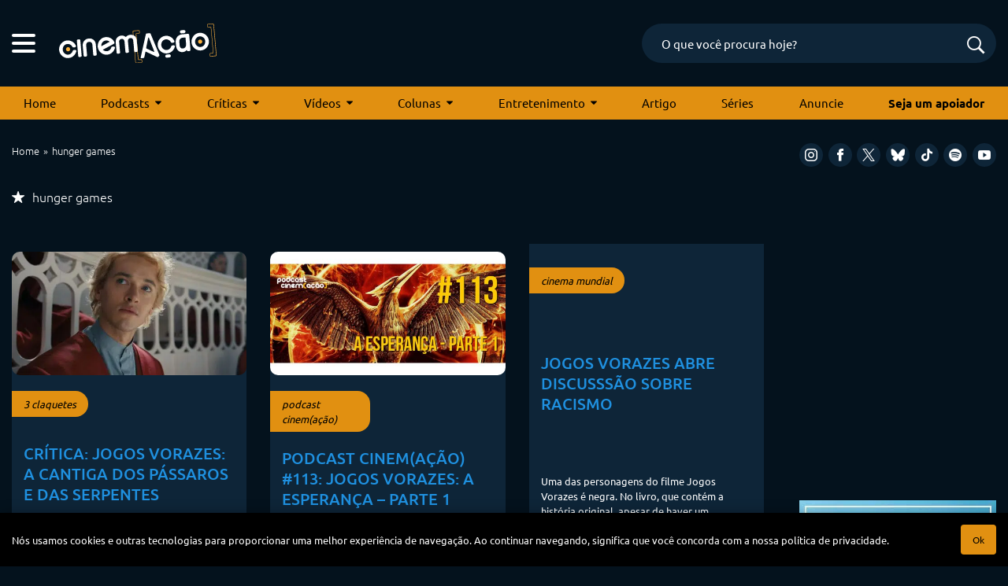

--- FILE ---
content_type: text/html; charset=utf-8
request_url: https://www.google.com/recaptcha/api2/anchor?ar=1&k=6LeJBA0rAAAAACLp2trLOKm3NujIJcV0rq2M_chx&co=aHR0cHM6Ly9jaW5lbWFjYW8uY29tOjQ0Mw..&hl=en&v=naPR4A6FAh-yZLuCX253WaZq&size=invisible&anchor-ms=20000&execute-ms=15000&cb=x1z2d1uf9sp
body_size: 45223
content:
<!DOCTYPE HTML><html dir="ltr" lang="en"><head><meta http-equiv="Content-Type" content="text/html; charset=UTF-8">
<meta http-equiv="X-UA-Compatible" content="IE=edge">
<title>reCAPTCHA</title>
<style type="text/css">
/* cyrillic-ext */
@font-face {
  font-family: 'Roboto';
  font-style: normal;
  font-weight: 400;
  src: url(//fonts.gstatic.com/s/roboto/v18/KFOmCnqEu92Fr1Mu72xKKTU1Kvnz.woff2) format('woff2');
  unicode-range: U+0460-052F, U+1C80-1C8A, U+20B4, U+2DE0-2DFF, U+A640-A69F, U+FE2E-FE2F;
}
/* cyrillic */
@font-face {
  font-family: 'Roboto';
  font-style: normal;
  font-weight: 400;
  src: url(//fonts.gstatic.com/s/roboto/v18/KFOmCnqEu92Fr1Mu5mxKKTU1Kvnz.woff2) format('woff2');
  unicode-range: U+0301, U+0400-045F, U+0490-0491, U+04B0-04B1, U+2116;
}
/* greek-ext */
@font-face {
  font-family: 'Roboto';
  font-style: normal;
  font-weight: 400;
  src: url(//fonts.gstatic.com/s/roboto/v18/KFOmCnqEu92Fr1Mu7mxKKTU1Kvnz.woff2) format('woff2');
  unicode-range: U+1F00-1FFF;
}
/* greek */
@font-face {
  font-family: 'Roboto';
  font-style: normal;
  font-weight: 400;
  src: url(//fonts.gstatic.com/s/roboto/v18/KFOmCnqEu92Fr1Mu4WxKKTU1Kvnz.woff2) format('woff2');
  unicode-range: U+0370-0377, U+037A-037F, U+0384-038A, U+038C, U+038E-03A1, U+03A3-03FF;
}
/* vietnamese */
@font-face {
  font-family: 'Roboto';
  font-style: normal;
  font-weight: 400;
  src: url(//fonts.gstatic.com/s/roboto/v18/KFOmCnqEu92Fr1Mu7WxKKTU1Kvnz.woff2) format('woff2');
  unicode-range: U+0102-0103, U+0110-0111, U+0128-0129, U+0168-0169, U+01A0-01A1, U+01AF-01B0, U+0300-0301, U+0303-0304, U+0308-0309, U+0323, U+0329, U+1EA0-1EF9, U+20AB;
}
/* latin-ext */
@font-face {
  font-family: 'Roboto';
  font-style: normal;
  font-weight: 400;
  src: url(//fonts.gstatic.com/s/roboto/v18/KFOmCnqEu92Fr1Mu7GxKKTU1Kvnz.woff2) format('woff2');
  unicode-range: U+0100-02BA, U+02BD-02C5, U+02C7-02CC, U+02CE-02D7, U+02DD-02FF, U+0304, U+0308, U+0329, U+1D00-1DBF, U+1E00-1E9F, U+1EF2-1EFF, U+2020, U+20A0-20AB, U+20AD-20C0, U+2113, U+2C60-2C7F, U+A720-A7FF;
}
/* latin */
@font-face {
  font-family: 'Roboto';
  font-style: normal;
  font-weight: 400;
  src: url(//fonts.gstatic.com/s/roboto/v18/KFOmCnqEu92Fr1Mu4mxKKTU1Kg.woff2) format('woff2');
  unicode-range: U+0000-00FF, U+0131, U+0152-0153, U+02BB-02BC, U+02C6, U+02DA, U+02DC, U+0304, U+0308, U+0329, U+2000-206F, U+20AC, U+2122, U+2191, U+2193, U+2212, U+2215, U+FEFF, U+FFFD;
}
/* cyrillic-ext */
@font-face {
  font-family: 'Roboto';
  font-style: normal;
  font-weight: 500;
  src: url(//fonts.gstatic.com/s/roboto/v18/KFOlCnqEu92Fr1MmEU9fCRc4AMP6lbBP.woff2) format('woff2');
  unicode-range: U+0460-052F, U+1C80-1C8A, U+20B4, U+2DE0-2DFF, U+A640-A69F, U+FE2E-FE2F;
}
/* cyrillic */
@font-face {
  font-family: 'Roboto';
  font-style: normal;
  font-weight: 500;
  src: url(//fonts.gstatic.com/s/roboto/v18/KFOlCnqEu92Fr1MmEU9fABc4AMP6lbBP.woff2) format('woff2');
  unicode-range: U+0301, U+0400-045F, U+0490-0491, U+04B0-04B1, U+2116;
}
/* greek-ext */
@font-face {
  font-family: 'Roboto';
  font-style: normal;
  font-weight: 500;
  src: url(//fonts.gstatic.com/s/roboto/v18/KFOlCnqEu92Fr1MmEU9fCBc4AMP6lbBP.woff2) format('woff2');
  unicode-range: U+1F00-1FFF;
}
/* greek */
@font-face {
  font-family: 'Roboto';
  font-style: normal;
  font-weight: 500;
  src: url(//fonts.gstatic.com/s/roboto/v18/KFOlCnqEu92Fr1MmEU9fBxc4AMP6lbBP.woff2) format('woff2');
  unicode-range: U+0370-0377, U+037A-037F, U+0384-038A, U+038C, U+038E-03A1, U+03A3-03FF;
}
/* vietnamese */
@font-face {
  font-family: 'Roboto';
  font-style: normal;
  font-weight: 500;
  src: url(//fonts.gstatic.com/s/roboto/v18/KFOlCnqEu92Fr1MmEU9fCxc4AMP6lbBP.woff2) format('woff2');
  unicode-range: U+0102-0103, U+0110-0111, U+0128-0129, U+0168-0169, U+01A0-01A1, U+01AF-01B0, U+0300-0301, U+0303-0304, U+0308-0309, U+0323, U+0329, U+1EA0-1EF9, U+20AB;
}
/* latin-ext */
@font-face {
  font-family: 'Roboto';
  font-style: normal;
  font-weight: 500;
  src: url(//fonts.gstatic.com/s/roboto/v18/KFOlCnqEu92Fr1MmEU9fChc4AMP6lbBP.woff2) format('woff2');
  unicode-range: U+0100-02BA, U+02BD-02C5, U+02C7-02CC, U+02CE-02D7, U+02DD-02FF, U+0304, U+0308, U+0329, U+1D00-1DBF, U+1E00-1E9F, U+1EF2-1EFF, U+2020, U+20A0-20AB, U+20AD-20C0, U+2113, U+2C60-2C7F, U+A720-A7FF;
}
/* latin */
@font-face {
  font-family: 'Roboto';
  font-style: normal;
  font-weight: 500;
  src: url(//fonts.gstatic.com/s/roboto/v18/KFOlCnqEu92Fr1MmEU9fBBc4AMP6lQ.woff2) format('woff2');
  unicode-range: U+0000-00FF, U+0131, U+0152-0153, U+02BB-02BC, U+02C6, U+02DA, U+02DC, U+0304, U+0308, U+0329, U+2000-206F, U+20AC, U+2122, U+2191, U+2193, U+2212, U+2215, U+FEFF, U+FFFD;
}
/* cyrillic-ext */
@font-face {
  font-family: 'Roboto';
  font-style: normal;
  font-weight: 900;
  src: url(//fonts.gstatic.com/s/roboto/v18/KFOlCnqEu92Fr1MmYUtfCRc4AMP6lbBP.woff2) format('woff2');
  unicode-range: U+0460-052F, U+1C80-1C8A, U+20B4, U+2DE0-2DFF, U+A640-A69F, U+FE2E-FE2F;
}
/* cyrillic */
@font-face {
  font-family: 'Roboto';
  font-style: normal;
  font-weight: 900;
  src: url(//fonts.gstatic.com/s/roboto/v18/KFOlCnqEu92Fr1MmYUtfABc4AMP6lbBP.woff2) format('woff2');
  unicode-range: U+0301, U+0400-045F, U+0490-0491, U+04B0-04B1, U+2116;
}
/* greek-ext */
@font-face {
  font-family: 'Roboto';
  font-style: normal;
  font-weight: 900;
  src: url(//fonts.gstatic.com/s/roboto/v18/KFOlCnqEu92Fr1MmYUtfCBc4AMP6lbBP.woff2) format('woff2');
  unicode-range: U+1F00-1FFF;
}
/* greek */
@font-face {
  font-family: 'Roboto';
  font-style: normal;
  font-weight: 900;
  src: url(//fonts.gstatic.com/s/roboto/v18/KFOlCnqEu92Fr1MmYUtfBxc4AMP6lbBP.woff2) format('woff2');
  unicode-range: U+0370-0377, U+037A-037F, U+0384-038A, U+038C, U+038E-03A1, U+03A3-03FF;
}
/* vietnamese */
@font-face {
  font-family: 'Roboto';
  font-style: normal;
  font-weight: 900;
  src: url(//fonts.gstatic.com/s/roboto/v18/KFOlCnqEu92Fr1MmYUtfCxc4AMP6lbBP.woff2) format('woff2');
  unicode-range: U+0102-0103, U+0110-0111, U+0128-0129, U+0168-0169, U+01A0-01A1, U+01AF-01B0, U+0300-0301, U+0303-0304, U+0308-0309, U+0323, U+0329, U+1EA0-1EF9, U+20AB;
}
/* latin-ext */
@font-face {
  font-family: 'Roboto';
  font-style: normal;
  font-weight: 900;
  src: url(//fonts.gstatic.com/s/roboto/v18/KFOlCnqEu92Fr1MmYUtfChc4AMP6lbBP.woff2) format('woff2');
  unicode-range: U+0100-02BA, U+02BD-02C5, U+02C7-02CC, U+02CE-02D7, U+02DD-02FF, U+0304, U+0308, U+0329, U+1D00-1DBF, U+1E00-1E9F, U+1EF2-1EFF, U+2020, U+20A0-20AB, U+20AD-20C0, U+2113, U+2C60-2C7F, U+A720-A7FF;
}
/* latin */
@font-face {
  font-family: 'Roboto';
  font-style: normal;
  font-weight: 900;
  src: url(//fonts.gstatic.com/s/roboto/v18/KFOlCnqEu92Fr1MmYUtfBBc4AMP6lQ.woff2) format('woff2');
  unicode-range: U+0000-00FF, U+0131, U+0152-0153, U+02BB-02BC, U+02C6, U+02DA, U+02DC, U+0304, U+0308, U+0329, U+2000-206F, U+20AC, U+2122, U+2191, U+2193, U+2212, U+2215, U+FEFF, U+FFFD;
}

</style>
<link rel="stylesheet" type="text/css" href="https://www.gstatic.com/recaptcha/releases/naPR4A6FAh-yZLuCX253WaZq/styles__ltr.css">
<script nonce="Jrc4yiKJkwZKe81f-5uPjA" type="text/javascript">window['__recaptcha_api'] = 'https://www.google.com/recaptcha/api2/';</script>
<script type="text/javascript" src="https://www.gstatic.com/recaptcha/releases/naPR4A6FAh-yZLuCX253WaZq/recaptcha__en.js" nonce="Jrc4yiKJkwZKe81f-5uPjA">
      
    </script></head>
<body><div id="rc-anchor-alert" class="rc-anchor-alert"></div>
<input type="hidden" id="recaptcha-token" value="[base64]">
<script type="text/javascript" nonce="Jrc4yiKJkwZKe81f-5uPjA">
      recaptcha.anchor.Main.init("[\x22ainput\x22,[\x22bgdata\x22,\x22\x22,\[base64]/[base64]/[base64]/[base64]/[base64]/KHEoSCw0MjUsSC5UKSxpZShILGwpKTpxKEgsNDI1LGwpLEgpKSw0MjUpLFcpLEgpKX0sRUk9ZnVuY3Rpb24obCxDLEgsVyl7dHJ5e1c9bFsoKEN8MCkrMiklM10sbFtDXT0obFtDXXwwKS0obFsoKEN8MCkrMSklM118MCktKFd8MCleKEM9PTE/[base64]/[base64]/[base64]/[base64]/[base64]/[base64]/[base64]/[base64]/[base64]/[base64]/[base64]\\u003d\\u003d\x22,\[base64]\\u003d\\u003d\x22,\x22w7fDumlrCTxKB8O+w718MMOISwMpDWQ7XMKjVcOjwqEtw604woNkU8OiOMKDA8OyW2TCtjNJw7BWw4vCvMKbYwpHVMKbwrA4F1vDtn7CqxzDqzBKLDDCvC8LS8KyEMKHXVvCpMKTwpHCkkrDr8Oyw7RsZCpfwrp2w6DCr11Pw7zDlFILYTTDlsKVMjR/w7JFwrcBw4nCnwJBwq7DjsKpByYFEytYw6UMwqfDvxA9dsOMTC4Rw5nCo8OGbcOFJHHCpcOFGMKcwpXDqMOaHhReZls2w4jCvx0fwqDCssO7wpfCicOOEwbDvG18VHAFw4PDr8K1bz1CwoTCoMKEelwDbsKsGgpKw5k1wrRHJ8OUw75jwo/CqAbClMO3M8OVAmAEG00UU8O1w74sT8O7wrY7wqs1a30fwoPDomBqworDp2TDl8KAE8Knwo93bcKuHMOvVsO0woLDh3tSwrPCv8O/w6E1w4DDmcOrw57CtVDCssOpw7Q0Pw7DlMOYdhh4AcKnw78lw7cWFxROwrQ9wqJGViDDmwMQFsKNG8OPU8KZwo87w5QSwpvDikxoQGLDi0cfw5FZEyhrMMKfw6bDigMJanTCjV/CsMOTPcO2w7DDkMOqUjAQLT9aeRXDlGXCikvDmwkUw6tEw4ZNwptDXiAzP8K/cyBkw6R6ODDChcKOG3bCosOzcsKrZMO9woLCp8Kyw7Y6w5dDwo8Oa8OiS8K7w73DoMOywqwnCcKGw5hQwrXCu8OUIcOmwp92wqseb1lyCgAzwp3CpcKTQ8K5w5Ysw4TDnMKOOsOnw4rCnRzCszfDtywQwpEmHMOTwrPDs8Kvw5XDqBLDuww/[base64]/DisK1fWxhLsOKw5p6SWxAwpvDpx8rccKaw7/ChMKyFXTDuyxtfA3Cgg7DsMKdwpDCvyLCmsKfw6fCl1XCkDLDkUEzT8OMBH0wO1PDki9RYW4MwrjCucOkAExqazfCpMOswp8nIjwAVgzCnsOBwo3DksKTw4TCoC/[base64]/NcK4KC/[base64]/CvMOEI3/CqAAawp7CmcOXw7RLw5hQw4VdNMKFwrtLw5jDuXjCkVU7fxFbwp/CpcKfTMKrT8OQTsO3w5bCjGHClCrDncKySkM4aGPDjlFeHcKFPjVTKcKJDcKcN3s5PVQLUsKNw44Qw7dAw43Du8KeFcOrwr06w6fDjUVLw4tZcsKswoQ+a2sYw603Y8O+w5BmOsKnwpXDksOtw6Ycw6UKwqtSZ0oibcOvwqUwNsKBwp/DjMOAw75DK8KKLzkgwqEEasKXw5nDtzAEwrHDtWAmw5xFwrrDqsKjwrXCrcKsw6fDtnNuwpzCjhkrMTnCp8Krw5k4L0J3BVTCix7Cn2t/wpBKwoXDkHh9wrvCrC7DmCHChsKgQDfDu2bDpks/bSXCp8KgV1VVw77DsmTDlxbDvnZmw5rDmMO4wpLDkjBlw40TTsKMB8O8w4XDgsOCScK9Q8OBwpHCt8KdBcOKfMKXDcOww5jCgMKNw55VwpbDgB0kw7xKwrwAwqAPwp7DmjDDjkXDl8KOwpLCr3oZwojDrcOmMXI5w5bDsT/Dk3TCgCHDqDMTwoFSwqhawqwIT3k3PCFIe8OrWcOWwr0vwp7DsVJtdSA9w5zDqcOmHsOIBUkUwrnCrsOAw6fDtsKuwp02w5vCjsKwHcOkwrvCjcOCRFIXw4DCmTHCgB/CoxLCmSnClSjCplwaAmhBwoUaw4DDhWE5woXCo8ONwonDm8OHwrkAw68rGsOkwrxgKFlwwqZ8PMOIw7liw5EFIX0Gw6o6dRfCocOJEg5vwo7DsATDvcKawqLChsK/wpzDlMKIJ8KrY8KRwo8BIDFVDgnCtcKvYsO+bcKLAcKCwp/[base64]/Cq8K5TcO+woZ0VsKaw6gATcOPNMO5RHnCjcOSI2PCig3CssOCWAbCqXxawqMew5HCocOaGV/DpcOdw44jw7DCsXfCozPCr8KpDTURa8K4VMKIwqXDhcKlfMOqKS5tXngiwo7CsjHDn8ODwpDDqMO0W8KGF1TCqCZ6w7jCmcOnwqnDpsKEAy/CkHcTwpLCj8K7wrp3chXChS8mw4pTwrjDigpOEsO4GT/[base64]/MTXCl8OFwoHCnUBTwqTDtcOMX8KsL8KYJV0uwrfCpMKCJ8K2w7l4woo8wqbDugHCjWcYSFIZeMOswqEyMsOMw7LCi8OYw7I6V3VCwrzDvg3Ch8K5R0NjBE/CohHDsx8rQwtww6HDm0xEYsKid8K0dSHCtMKPw63Dnz/Cq8OcKmLCmcK7wolFwq0yZWAPUDXDrcKoHsOydjp2DMOmwrgVwpTDnXHDiX8twrjCgMO9OMOOH3bDhhRiw6hzw6/DicKhaRnDumd4V8OZwoDDjcOLYMOGw6fCuWfDjBwOV8KJbCJ4bMKQa8KKwrUEw5U1w4PCksKhw4/ClXcwwp7CoWF9RsOIwoUnScKMMEcnZsKWwoPDksOAw4zDpF7CmsK7w5rDsVrDvQ7Csg/ClcOpKkPDhm/DjRfDrkB4wqtOw5JwwoTDlWACwrrCulNpw5nDgxPCk3HCkiLDkMK8woZow5bCt8OSSQvCin/CgikfVCXDvsKEw67Do8OlN8KywqobwpDDmWMxwoTChmoBbcKLw4LDm8KrFMKBwpozwoLDlsODVcKawrfCggDCmMOOHFVDDlZ8w4PCrwDCi8K+wqVww4DCi8Kkwp/Dp8K1w4gLCSAlwosXwrx3DikKWsOyJ33CtSx9VMO2wo0Rw6B1woTCogfCtcKfA1zDkcKGwrluw6s2IsOcwr3Cs15CDsK0woJ8bV/CgA5sw43DmxDDisOBJcKkDMK8NcOrw4QewrvCl8OAJ8KBwo/Ck8ODbnxqwoEMwp/CmsOUEMO8w7g6wpvCgcOUwpsTVVnCt8KZecOrDcO3ankAw6h2e0ANwpbDg8Kowr44bsKeLsOsCcKQwrjDp1TCl2Jzw4TDvMKsw73DqSnCojIAw4cGfGDCjw9rWsOPw7Rww6XDhcK6Vg86JMKbEsOhwoTDscOjw7nDtMO6dDvCmsOsGcKPw5TDtU/ClcKNGxdNwok2w6/CusKMw6RyL8KcN3/[base64]/DmsOFaxJZQMK3w7/[base64]/Cl2zCgMK/wq88esO5KMKzwqEmbsK3RMOrwr/DlQMSwrcyZBXDuMKES8O5E8Opwq52w7PCh8OnJgRuXcKaC8OrZsKRICBJK8KHw4LCmQrDhsOMwoN8N8KZFkUcRsOjwr7CscOqRMOTw6E/NMKWw64nfk3Dq1fDmsOnwrJsQ8Kuw6JrEQZXwrsxFsOHHMOHw7EfT8KdHxlewpnCgMK8wpp3wpbDssKJB07Do3XCt3EYIsKJw6MIwpbCslY4S2orLV0hwoJZLUNcfcOaOlIEAX/[base64]/DoA7CvMOdGMKkw71ww6/[base64]/DqsO2QEbCtUI1ZGTDqsK7w7EXRMOMwp9Tw403wrRvw6DDqMKKXMO6w6cYw7wEasO0PsKkw6/DpMK1KFFaw7DCrnAgNGNHVsKWQDR1w7/DhGnCmBlDVMKTbsKVbCfDk2nDtcObw4HCpMOfw6VkAEXCkQVawqBqTB01WsKTWkczVVPCqm5sYWQFV25HBU4YHUrDhiJXA8Kmw51Vw6jCscOMMMOkw6Y/w6Z+cEXCkcOAw4ZzGhPCjTNowp7DpMKGDsORwqp6CsKWwo/Dk8Oiw6XCgAfCt8KIwoJxfxHDnsK/M8KbCcKIeBNvFD1MDxbCjsKfw43CiDPDr8Opwps1XMO/[base64]/DsG/[base64]/BCJfLsOOXQVVYWseR8OEYE7CogDCpDZ0EwPComgywqpPwo8uw5/CgMKWwq/[base64]/DgBhIwqZuw7o0wq7Cj2nDjcKyI03DszrDmAbChinCmmMAwpg1eXjCvWLCuHgkBMKjwrDDvsKuDSPDmBBlw7nDlsO4w7FXMHHDvcK5RcKIAcOJwqx/FjHCtMKpdyjDpcKyWnFqZMOIw7DChDvClsK9w5PCvQPCliNdw5HDnMK3EcKqw7TDvcO9w4TCu2XCkDwZDsKBS3/[base64]/CocO6wpZDPMKWRn3DksOJNwJsw69zwp3DtxfCu3lhVUnCp8KHdsOYw58hQjJSIzMxZ8KFw4dbAcOaLMObSxdsw4vDuMKCwoUtHFzCkB/Dv8KFMTNVHsKoUzHCgGHCv01rSzMdw7HCrMK5wrvCtlHDlMOpwoQCM8Kfw4DDiUDCksK7MsOaw6cCRcK/wrXDoHjDgDDCrMOtwojCuRPDiMKaY8O6wrTCgXMXRcKswqFGMcOgfAg3H8K2w5Z2wrRAw7vCiGAuwqjCgStrTiE8K8KhHS4FFVTCoGV9Sg14JDFUSjXDmS7Dk1bCgCzCmsKRO1zDqnzDsH1tw6TDsyEWwrkfw4zCjXfDgHdLbUzCgEA9wo/[base64]/DtcKEw6bCty7CscOCwoXDvsOgwqnCscOtJsKHZGw6NT/CsMOrw4vDrj5QcTpnNcO0CDEiwrrDuTnDncOcwprCtsORw7zDpgbDggILwqbCgDbDj1kBw5XCnMKiV8OTw5rDm8OKw48Mw49cwo/CjVsOw7VGwo17IMKWwprDicOFLsK8wrbCpQ/Du8KBworCmsK7MDDDsMOaw48ywoVAwqoewoUGw4DCvgrCgsOAw4nCnMK6w5jDkcKewrY2woDClyXDsEtFwqPCtHfDn8OTQAocdivDpwDClH46Wnxtw7TDgMOSwobDkcKeCMOnJzwmw75Zw4EKw5rDscKEw7V/PMORTXkQG8Ozw7Ixw5o9QlxpwqEbVsKIw4YJwqXDosK3w6Iewq7Dl8ONTsOkE8KwR8KGw5PDrMO1wqQhSy0DeWIXFcKXw77DlMOzwq/DvcOewoxgwpAJanQDSGnCinx7wpgqRsO9w4LCtC/DvcOHbgPCh8O0wrrCucKHDcOpw4nDlcOuw73CkEbCqEgWwonCg8O0woYGw7gSwrDCmMOhw6McfcO7K8OMF8Ojw5PDmUxZGH4PwrTCknERwozCkcOpw4dnF8Ofw757w7TCjsKRwrB3wqYuFgJSKcKTw6J3wqViWm7DksKGPgI/[base64]/[base64]/CscO7wqvCncKYwokvw6o8DH5xDghTa21Zw5oQwrbCtMKbwpbCiiPDuMKUw5/DvFViw6Bsw6ZUw63DinnDh8OVw7zDocOLw67Ck14zRcK/C8OGwoBwJMKxwqvDlcKQGsK+W8K1wpzCr0E/w5kLw7fCgMK5CMOvBWnCpMObwotXw47Do8OwwpvDmGEUw6nDiMOtwpELwobCiA1Pwp5uEcOLwpLDgsKHJT7CoMOtwoFEWcOzZ8OfwpbDizvDvh9twonCj1wnw4A9L8ObwoMSC8OtY8KaDhQyw4R7FMOGSsKUaMKSQ8KxJcOQPwcQw5FEwpLDnsOdwpHCocKfHMOIacO/RcKiwovCml46AMK2J8OZOMO1wqk6w5PCtlzDmjIBwoUtMyzDpkB/[base64]/Ci8OXcDnDvMONYxIVwqcpV8Oqw7Utw504cRUFwpvDvEvDlGDDtsOfDcKCGG7DvSZ6BMKAw6PDj8ObwqzChjNzJAXCuF/CqsO5w4vCiiLDsCbCksKlGzPDrkfCjkfCiA7Cl3PDvcKGwrMTNsK8e2jCt0l3DhPCucKZw5Mmwocuf8OUwqx/woDCk8OZw44jwpjDhcKYwqrCkFrDnVEOwoDDiSHCkVkAR3R+aWoFwrVzHcKgwr5vw5Fmwp7DrirDiE9ODgc/w47CqsO7Hx0qwqrCo8Kyw57Cj8OHPRTCl8K1VFHCgizDhVTDmsOHw6jCvANTwr43Vh0NRcKeIG7DqGZ7AlrDrMKPwqXDqMKQRSPDnMOlw4IIHcK7w7vCpsK4w7/[base64]/DmMOvwpdTYBXChsKgwqrDsVHDtm/DkHhNwr3CgMKLNsOKdcKJU2bDlsO6TsOHw7rCnD7DtxN/w6HCu8K4wpXDhk/Dh1fChcKDK8KmM3RqD8KMw5XChsKWwrQdw6bDm8Khc8Opw602wokHciPDqcKGw5clWhttwp5/CiDCu3HDuyDCsi94w4IPeMKTwqvDny5owqI3MVjDjnnDhMKHFRJfw5BTF8KNwqEFB8Ksw44IREjChW7Cvxh5wpTCq8O6w4cpwoFocwXDvMOGw77DsA8+wq/CkCbDvMKzC1Fnw7cpB8O1w6lJKsONRMKrQsKEwrjCl8KiwpUgY8KTw6kHBQPCswgeOSXDlTZjXcKtJsOzAHY9w7dzwqvDpsKCXMOrw7rCjsOBesOiLMOCHMKLw6rDtGLDm0Ubbgt7wrXCsMKyKcO/[base64]/[base64]/CiygyLx/CmUzDpFUcw6Ypw4bCrCR/LG5eMcKBw59Mw5J+wog9w5LDhhPCvCPCvcKSwofDlhwyVMKWwpzDjSR+ZMOtw6HCs8OKw5vCsHbCo0NxfsOeJsK3E8Kww5/DoMKiDjZ5wrnCgMOLIH5pHcKBPm/[base64]/Cu3zDjMOJwozDhwxvY8KgwoZOOTHDnsKULxjDhcOPQERxbT/DgFLCt29Tw4oDa8KlCsOPw7XCvcOxBFfDlMOawo7DisKaw5Fqw5lxa8Kbw5DCtMKZw4bDknTCpcOeLjxaEmjDmMO+wqw6KjoLwr7Dim5efMKEw4E6QcKsZmnCsSrCimHDuWoXDSjDvsOowrxvBsOQOgjCjcKEEn1gwpjDl8KWwo/DvTzDnTBXwpwbbcOgZ8OEST5NwqTCsSHCm8OQJEHCtXV3woHCocK5wqwNDMOaW2DClsK6QWbCkWlKU8OcYsK/wr/DmMKBTsKzK8OXI0NxwrDCvsKRwpzDkcKicSLDvMOWwohvK8K/w7rDpsKKw7x7FC3CqsK/[base64]/Cr8K2AcOcUxvCumTDu8O5wprDliPDl8KVwqd2CBXDpg4xwo9CfMOVw6QHwpBoMELDhsKBDcO2w79wYyg6w4PCq8OMOTfCnMOiw5zDvlXDp8KKFX8Qwqtxw4cZasOUwodzcXXCujB/w7E/ZcO7RnTCpWDCoRXClVRmG8K1KsKjIMOpAsO0WsOawokjDW56HTTCv8OYSh/[base64]/QiXDnMKqHwzDqQ8rwpjDqlZkw45zP3FlUglewr/CgsKsAQ1iwrXCvWRIw75dwoHCqMO7QyrDt8Kew4PCj0jDsTFBw4XCuMKdEMKewpvCjsKJw5YHwrENIcOHWsOdJsOlwrzDhMK0w7TDiVLCvivDscO1bMKLw7PCqMKmYcOHwrkpajLCmhnDpjRKwrvCmjJ/wrLDgMOaK8OeW8OFNzvDr1DCicOpEMKRw5Isw5TClsOOw5TDrBU2RcO6DkDDnC7Cn0TCnVzDpWsUwogcGMKow6PDhsKuwq9bZk7Dpn5HNgXDtsOgesKEQRhYw4kkfMOqUcOBw4jDjcOVEBDCk8KRwq/Dm3d5w7vDu8KdT8OeUcKfQybDrsKudcO/ehsaw5gTwrTCpcOWIsOfPsOMwoHCvRbDn1IAw4vDlxnDsDpSwpfCpi4vw4VVeEkAw7wNw49QDgXDuQbCtsOnw4LCgWHDsMKGGsO3RGpcD8OPHcOcwr7Cr17DnsOJfMKKOz3Ch8KBwqzCs8KsEBfDkcO/ZMKWw6BywqTDgcKewoLCg8ODERHCkljDiMKYwqgawp/CqcKwPy04EXNGwpLCuEJaMS3Cjl51wrPDk8K5wrE3UcOPw6d2wr9GwpYzGyvCgsKHwrB1UcKtwoAxTsKywqRnwrLCpBJ7HcKmwq3CicKCwppJw6zCvDbDlCQlET9kew/[base64]/csOyI8KmwqPCl1Ugw6YLwp4eFcKIwrFbwqzDt2TDiMKqMWvCtwV0WsORE3zDszIiXG1PWsO3wp/Cg8Okw5FQL13CkMKKHSBWw5UUCHzDr1PCj8K3YsOlR8OzaMKiw6zCmSjDqFHDu8Ksw4ddwoZQfsOgwoPCrDDCn07CvXfCvG3DjSvCgl3DoyIwR1LDiD0JRSpfL8KDTxnDucO7wp/[base64]/[base64]/Ds8KJGsKZw6c8FcKsw4rCpSFUNWkTwq8lQ0LChkx+wqHDk8KqwqB3w5jDpcOSwrHDq8K5TVHClDfCuQHDgsKEw4tDa8KpR8KlwrZEATnCrFLCoyYcwr9dPxjClcK3w4fDqTMyBzlawotFwq4mwr5nOGrDmG3Dk2JDw7VQw6Ynw5dfw5bDsXbDmMK1wrbDvcKrbQc/w5PCghXDtcKXwp/CrjjCvVAjV2hVw5DDsBXDqDVXKcOrRMOxw6wXasOLw4vCg8K0PsOEKFN/Nl0vScKAZMK6wqFmBWvCmMOcwpgGVQoFw4YWcQ/[base64]/w78ZZ3U1ZQzCs1zDpi4+w73CrG3DpMOpG0ZrR8K6wrnDgi7CugoBNBTDlMOMw40WwqFcYcK4w4DDnsOdwq/DpcOkwo7CjMKLG8Oywr/CsyLCpMKswp0HecKpP0sqwqLCicO1w7TChQXDmz57w5PDgXw3w5NFw6LCkMOANBDCncOHwoBiwprCgWAIXBTDikzDucKrwqvCpsK7FcOpw71vHcKfw6vCj8OuGU/DiFXCqF1VwpTDrg7CkcKJPxpuCkDCicOhZsK9XQfCm3HCm8OswppXwpTCrA/Dm2NKw6jDhk3CpivDnMOrcMKfwrbDsHI6Al/[base64]/DgMKQC8K6woBkw4vCpMKdOsO8ScKIwrpPXmPCvQdyDMKOdcOVNsKrwpwJMnHCs8OtTcK5wp3DlMKGwrUDNFJ9w4vCksOcKsKrw5JyVFzDv1/CmMO9dcKtI1tOwrrDocOswrxjGMOPwqAfFcOrw5UQFcKmw4kaTsKPOGk0wolEwpjCl8KEwrjDh8KWW8Oow5rCmlFlwqbDlGjCuMOJY8K5HMOTw48QCMKjD8KZw501UMOMw7/DtMKCZ18gw5BcH8OSwpBpw799w7bDsxbCm3zCgcK/wr3CiMKrwq3ChD7CtsKbw7bCl8OHdMO0RHQxeRFpNwXDkgUdwr/CkkHCqMOWSlEud8KBfgnDvwXCsV7DqMO9FMKlcxTDjsKeeSDCosOiKsO3RR/CrVLDpDzCsxUicsOkwrBiw7rDgsKXw7TCg0jCiE9rFyFlOHZ6Z8KBGThZw7LDtcKZKwwbIsOYfCQCwoXDvMOZwqdJw7TDvFrDkB7ClcKFOknDihABGnUXBVcpwpskw5rCrVrCicOLwqnDoncvwqDDpGcpw6/CtAUvIh7CkE/DvMKFw5kOw4DCvMONw4/DuMKJw4t0WiY9fsKPJ1grw53CgMOuBMONYMO8KsKyw4vCi3s5P8OOeMOvwrdIw67DkxjDhSfDlsKHw6XCrkNQYsKNOxU0Dl/CgsObwo9VwovCiMOpfU/Dr1M1AcO6w4AHw7o3wqBEwo3Dn8KWMgjDisKjw6nCthbCtcO6YsOswp8zw6DCvUnDq8KTDMKgWgtYE8KfwqnDg05ASsKdZsOJwqF9RsOuLyA8NMOrIsOww6fDpxR+HkQIw4zDp8KzWVzCqcK6w7LDtxnCjVvDjg/[base64]/DjMKBXsObPkXDgU3CmMOVw6jCjSBBwonDlsOzw5TDlGkcw7Zkwr0Bd8KGE8KWw5zDoElDw7cJwpfDqHQOwrzDmcOXQTLDkMKLKcOrJkUnLVLDjXdswrbCosOAD8OGw7vCg8O4GV8dw7NNw6QNScO4PsKeGTQfesOUUXgpwoYmJMOfw6/CnH8XUMKoRMOHO8Kbw7Q8wrs5wo7Dn8OKw5nCqCNRR2jCt8Ouw64Aw4ADGg/DkxvDkMO3Cz/[base64]/dDnDnlDCosO+wrzDosODwrQYZ0vCrcOcbF3CjDh4CAVQHsOfQ8K2bsKPwonCpAbDt8KEw5vDvG9AHyRSwrvDk8KeOMKqO8KTw55kwqTCrcK6J8KLw7sLwprDojkcGyJAw4bDrnckEMOvw4E6wp/DhsO1UzBeOMO0OTbCgWHDssOtDsKcNAHCvMOawr7DhkXClcK/awAJw7RpWiDClWM9wqd/IcK9wpNiFMOZAz/CmX9nwqc8w4jCn2F2wqJhC8OfSH3DqBbCl3RaNVRrwrdpwrvCjG1lwohtwrV8HwnDssOUWMOvwq/Ci0AATi1KFzPDjsORw5rDicK3wq52XsO/SU1qwojDgCFAw4nDs8KHFjTCvsKWwrQaPnHCgDRzw7AGwrXCmGwwbMOrShtww5IsKsKdw6sowqVAR8O0IMOtw6NpIlTCuHfCucKYdMK/F8KWbsKIw5XCi8KIwq89w5zDqHkKw7fDlxLCt2wQw4c6B8KuLTrCq8OhwpjCtcORZsK6VsKQDhkxw6xGwqcHC8Oqw4zDjmzDqjVaNMOPJ8K8wq3CsMOwwoTCp8K+wobCs8KBK8OrPRkONsK+KDXDqMOtw7koSR8WEFvDqMKzw5rDgSoZwqp6w6sIUDvCgcO0wo/Cv8KRwr1aBsKtwoDDuVjDo8KFGDYrwrrDqH8GBcO4w7sSw6UlcsKLYxxvTVJvwoFIwq3CmSsRw7vClsKZDEHDhsKFw6vDvMOBwqLCrMOowpNWwpwCwqTCol0CwonCmkhAw5nDl8K+w7dQw73Cj0M6wqTCrzzDh8Kgwq9WwpUaVMKoJgN/w4HDoD3Dv13DiXPDhwHCq8OcJn1ywokYwp7DmjnCv8Krw55IwpQ2KMK+wrnCj8KQw7LCpWEZwqPDlsK+Gio4w57CgCJ1MGpAw5bCi1cOEWjDiD3CnWnCmMOhwqnDiUrDsHzDksKCI1dTwp7DlsKfwpDDmsOSM8KAwqEbYQvDoAcewqjDqHkuXsKNb8KZVg/CmcO7IsOxcMKowppkw7zCvkXCsMKjTMK/J8OPwpQ7M8O2w6YFwoPDnsOHdGYXcsKkwok9YMK+UUDDq8KgwrAIWsKEw6XCoCfDtTQawrp3wrFhKsObQcOOIFbDghpPL8O9wrLDkcKGw4jDucKFw4PDpArCrWTCpcKVwrbCncKaw4fCnzXDncK6FcKZWF/Dl8OswrbDqcOrw6jDkMKHwrBUdsKawokkfkwqw7ckwoAYVsKBwq3DhBzDmcK/w4/DjMOPPUAVwosjw6DDr8K0wqM3SsKbEVjCssKlw6fCt8Kcw5HCiSDDtT7ClsOmwpzDgsO/wo0qwpFgD8KMwpIhwoEJTsOewr8RR8KTw4ZFNMKFwqtmw5U0w47Cj1rDhRTCumPChsOhN8OFw4V9wprDiMOXUsOoBTgLK8K3ehB5eMOFO8KUFsKoAMOAwpHDj1HDnMKUw7jCgCzDqgt7cyHCqgoTw6tAw54mwp/CoRnDqlfDkMOGCcOmwoQRwr/DlMK7w7fDiVxoVsO1F8Knw7jCm8OFBxw1L33Cl2AVwrLDu3hUw5PCn0TDunVOw4B1JWTCksOpwoY/wqDDt2c2QcKOW8KCRcOmTANCNMKwccOewpVkVhrDlnjCvsKtfl4bEgBOwog9JsKdw7tnw5vCgGpJw47DiyzDvcOyw7LDnhzDjjHDqAI7wrTDviswasO3J3jCiAPDoMKmw5IQPQ5/[base64]/[base64]/RVTClcOJQcOZC3lsGU7DkA5xJQskw4kFUEbDrnIwIz/Cqy5QwqJOwptyEcOResOYwqfDvsOuA8Kdw6IzUAJMYcKbwqHDoMKxw7ttw5Z8w7DDqsOyGMO8woZbE8K9w7gCw7bCgcOTw5NfXMKFKMOzW8K4w59dwqtRw5Jbw4rClioJw4rCvsKCw7YHCcK5BhrCg8KuejDCin/Ds8OtwpnDrCspw7PCnsODRMO/bsOGwooIblVCw53DrMOdwokRVGnDjcK0wpLCmkM+w7/DtsOmXVPDtcOADjrCscKJNx3CqRM7wp7Crj7Dj2t+w5lJXsKjA2dxwrfCvsKvw7fCq8Kxw4HDjz1UbsK5wozCscK/OxdiwoPDkz1ow5vDmWN2w7XDpMOcBDPDi0zCsMK3Ihpow7LCvcKww4gXwpjDgcKIwppBwqzClsKgIU9AfAJXCMKqw7vDtDgPw7oBPmLDrcOrRsOQEMO5bF1owoTCiR5fwqvCiTnDhsOAw4gdYcOKwrN/SsKYYcKow4ERw6DDpMKgcizCosKEw5jDhsOawrfCn8KFaQcZw7IAfG/[base64]/CsyzCmDnCjsO9SMOoFMOQw5vCmsOeLMONYsO4woPDgHHChRjDglE6w4zDjsKzcFZKw7PDvx9xw7gQw4BEwpxYFlsgwq8Tw6NpXCVIfFLDjHXCmcOfdjlwwpwEXTrCo3E2QcKTGcOow6/Cny3CvsKqwpXCgcO8XsK4RCfCrwhgw7TDsn7DuMOHwpwQwoXDocKfZgrDqTQ6wqfDhxtMZTjDvcO9woAiw4fDqyJOZsK3wrRyw6XDmsK/wrjDlyQow6jCscKcwqJvw6pEB8K5w5PCocKBYcOxDMKvw73CusKaw7YEw7jCvcKowoxXf8OyOsOnCcOkw6fCo33Cn8ONd3jDtVbDsHgQwp7DgsKAHcKhwrguwoYrD18RwpECUcKfw4AVJGkpwpk1wrnDjV/Di8KRFkA5w6bCrhJGG8OrwofDlsO+wqHDvljDlcKCThB2wrfCl0wjI8OSwqpdwo7CocOQwrpjwo1NwoPCsg5nMy/Cm8OOOQkOw43DtcKtCTZVwpzCkHbCoy4ONBDCm1QSHgzDsknCgGRjJn7CuMOaw57Cpw/CjnEGK8OCw70LVsOpw40awoDCvMKBOFJtwqzCmxzCmBzDljfCohl7EsOxKsOOw6giw6DDiUhvwqzChcKmw6PCmjbCjR1IPDTCmMOdw7kHJn5oC8ODw4jDgibDhhRTYgvDlMK+w53ChsO3asOJw7TCkSlww65acCA0AX/Ck8ObKMOGwr1qw4DCglTCglDDpm5uU8K+XHkoYERHecKdMMOyw7HCoCbDmsKLw45bwo7DrSvDj8OMA8OBHsOtJ3NaLzgFw71pb3LCtcKqXWgww6/DnHxAZMOWd1TCjDDDiGkhBsOHOQrDvsOEwp7DmFUuwonChSAjPcOTBG0kdQbCrsK3w6cUfTTDosOlwp/CgcKpw5YawpTCocO9w6bDlHHDhsOCw6vDoRbCrcK0wqvDm8OwG1vDjcK+EcKAwqRsRsKtLMOHT8OSBUAVw60cVcOsG0PDj3XDpEDCiMOsVDLCg0TCoMO9wo3DnlzChMOqwrBODnAgwrF0w4UbwpfClMKRS8OlO8KePArCuMKnVMOEazJPwofDkMK1wqbDh8Kzw4/CmMKyw4M0w5zCrcOXTMKxBMO8w40RwqZowoN7K2/CqMOHOMKqwpBLwr5SwqNgMi8cwoh3w757EcOKKVtEwr3DqsO/w6rCosOhbRjDuQbDpDrDrWzCs8KUGMOFMArCi8OFNcObw5BYOQjDuHbDtTLCugoSwo7Cs20fwrbCi8K2wq9Cw7hoLl7DpsKbwpomF0sMa8K/[base64]/w6QITxZCITtWTcKHPcOww5gjwpUBw7FdZsO0UidtEzApw5rDri/CrMOgCVAJWnwewofCo0dYVkBWCWXDsVDDjActflQQwp7CmHHCgRwcY24xC200BsOuw6ZuZlDCqMO1wqx0woYECsKaWcK+LQNVIMO/woFQwrFyw57Cr8O9RcOXGlbCgsOxNsKdwrPDsAoTwofCrETCryzDosKzw5/Dh8KQwqQ9w79uLgcEwp5+SwV/w6bDscOaL8K1w5LCscKNw6MHAsKsHBRmw6EtAcKlw6Qyw61gYsKdw7howoUcwq7Cu8K/AxvDvmjDhsOIw6vDj1FmPcKBwqzDvnJIHmrDsTZPw4AAV8OUw4VPBHnDhMKjVzc7w4N/WcOUw6jDhcOTL8KNTcKiw5vDlMK8RCVgwpo5XMKpRMOeworDlVbCkcOEwoPCri84YcOCYjDCvwMzw7k2KkFbwq/[base64]/[base64]/GMKGw4HCl8KBwr/ChBAVM8KxYndSw4ZgwrUywqIQw7BMw5fDkE5KIcOhwqg2w7YAMUY8wpzDvRnDgcKBwrfCnxDDpMOxw6jCrsOyEC9BaRcWPklcK8O/w57Ch8K4wq03P1EjGcKKw4cFZE7Dq25FeU7Digx7CnsKwqzDsMKqLxN4w6Npw4MgwrfDkELDiMOhPlLDvsOFw4NLwpkdwocDw6DCtw1cJcKrZsKDw6R/w5sjWMKBTjZ0fXjCkwvCtMOVwrzCu3Nww7jCjVDDocK3GU3CuMOaK8OIw5IaMB/CqX4qT0jDqcK9QMOdwp0Ewp5TKApHw5LCvsKGA8KNwphqwrvCgcKSacONaA89wqoTTsKIwp/[base64]/CrG0iwoHDvxbDtsOCw5d+wrzDoMOyw69ewrwgwqRTw6kZD8KWCMOWJmXDscKnFXY+Y8Onw6Yjw6/Dh0vCtB8yw4PCr8O5w7xBIsK6bVHCq8OsKcOwcALCjQPDncK7UHltKnzDucOSWlPCvsOXwqLCmC7DogDDksK/wqdtbh0BEcOJWwldw78Iw6ZyEMKww5tDclbDs8Ofw5/Dm8K3VcO8w5picBPCr1HCscKEYMOsw7LDu8KOwrPCusO8wpPCnmJNwroiYDDDnV9OJHXDuxLCi8KLw4jDh3wPwpFQw5MdwpgXFMKmR8OJQHnDtsK4wqlGAyFSSMOoBBlweMK+wodDacOfY8O9S8KkaCHDo2d+E8Kww7NhwqnDmsKpw6/DvcKCQS0Iw7daJcOzwpPCqMKaI8KnKMKww5Bdwppzw5LDsnfCm8KWKj0AXEHCun3CsGV9NGJGBX/Dqi/CvHDDj8KEcDApSMObwoHCtFnDtiXDgsKfwqHCtcKewpxSw5dHAWjDoVXCoj7DtxPDmQnDmcO+NsKmTsKjw5bDsGsYdnzCgcO6wrp2w6l9WDrCvT4SATBhw6pNPyF8w7ohw5rDjsO7wpV+MsKLwoNpVVoVXmnDvMKOGMOWQsO/cj5ow6p+EcKVaEtowooww4I+w4TDusOUwrYMdT3Dj8OTw5HDuRkDCVN/MsK4eHTCo8KJwoF+IcKTc2ZKScOrccKdw54VGT8/RsOWGVDDoQTCiMKhw5jClMO4X8OGwpkPwqbDm8KUFBLClMKmbMOCfzZICsO0KGrCsTo2w6vDvwzChGHCkAnDmjnDrGo7wqPDhDLDtcO5fxMxM8KZwrZ2w6Jnw6vDgBl/w58lNsK9cW/CtMOUF8O8QzLCoWrCuClGQSQWL8OBN8OPw7sdw4N+PMOkwprDq0wCPXTDvsK0wpRoMcOMGiDDt8OZwoDCnsKHwrFDwoVuRWMaJVnClV3Cu1jDlVHCqsO0Z8OhdcO3ClXDr8OdSjrDqmZrdhnDkMOJEsOuwoZQOFshFcO8Q8Onw7c8UMKHwqLDgXYuQVzCkD1Fw7U/wqzCg3TDtyNMw6xZworCj0XCuMKgU8Kcw77CiDJIwpDDs1VCbMKSdFwSw6xTw7wqw5hfwq1HW8O1HsO9f8OkRcOuHcOww6rDvE3CkVrCpsK7wp3Co8KofWLCjjIZwo/CnsO2wovCjsKjMGVrwox+wprDpjgNRcOAw5jCpDo5wrRQw5AaScOywqXDlHo0dUpnEcK6JMOAwoQkEsOmflrDgsOOEsORC8OFwp1WTMKiSsOww4FVYQXCozvDsSZowo9EaE3Dh8KTJMKFw4ARdMKCcsKacl7CkcOtDsKTw7HCr8O5ImVawpgKwq/DvS11wr7DnxtVwp3Cq8K+DWNMFT0KbcO5EiHCpCNidDxfNRzDlRLCm8OoN28Kw501RcKSJcKOQMK0wod3wqDCuXofelnCowlgewNkw4QKczHCmsOHPkPCiTB5wqsZdx0yw4PDpMKTw5vCkcOAwoxJw5fCkCR+wpvDicOgw53Cv8O3fCJDMsO/[base64]/CmMOUSsKRw6nDgsKebjXDp8KZXj3CicKpw4vCuMOIwrNpN8KawoNrNyfCinfDskfDvsKWcsKuD8KaIkpzw7jDkAF7w5DDtQRIBcOew5w6WV02wp3Cj8O9C8K5dAo0QSjDgcKqwog8w4jDglbDkFPCslXDsUpcwonDgsOTwqoJD8Otw7/Ch8K0w7sYTsKxwofCg8K7V8OqR8Oyw7gDNAJbwpvDoUjDicK8VcKGwp09wrxWQ8OLSsOdw7Ukwp0GYTfDiiUuw4XCmgkqw6smMXzCncKfw4TDp3jClh42eMOKWX/CrMKfwp7CvcOgwrrCj14CE8K5wpttXhvClMOEwr4fIDMww4jCjMKwCsOmw61hRxjCn8KtwqExw4pMVcKBw5jDuMOFwr/DqMK6XX3DoXNZF1PDjVBjTyg3ZsOKw40HUsK3RcKrDcOVw4kgQ8KEwq4cHcK2SMKpRnYjw4/[base64]/Dq8OswpEZUn3Dvg/Di8OFeXbDpSx4YsKmJEHDp8OnVsOCM8OewoR5B8OWw7HCusOswrDDjDRhAVTCszs2wq11w5YKHcKKwqHCuMO1w5c6w5nDpj9Yw7/Ck8K+wpHDtXIAw5RRwoVzJsKlw4fCmjvCiUbCnMOeXsKLw6fDkMKgD8KhwpTCgsO0wpkjw79JT33DsMKCTQtRwojCt8Orw5zDrMOowql6wqHDg8O2wo8Sw7nCmMO3wr/[base64]/DsMK+wqEOFcOCwqkJIMObw4nDrcK0W8Kvw6s0woZ3wr7ClHzCjjfDs8OZP8O4W8KSwo3DtUt0YVETwprCnsO4dsOLwrcOHcOGehbCtsKgw53ChDzCiMKuw6nDvsOOT8OlcCEMRMKXNH4qwpFSwoDDnzRiw5NQwrI8HXnCt8KJwqM9AcKtw4/DowdLLMO/w4TCnyTCknYDwogaw5YhUcKBQ0ZuworCtMOrTl5Mw7VBw5zDgGsfw6bCsipFaAPCg207RMKGwofChntqVcOAX0V5J8OdEVg/w7LCtcOiKQXDocKFwrzCnjRVwr7DgMOFwrFIw67CocKACMOJTX57wrzCtHzDnV0Mw7LCiU5pw4nDn8KGJgkrDMOCe0hFMyvDvMKbIMOZwpbCm8KnZ0s2wo97JcKvVsOJK8OqBsO8SsO/wqLDtsOuH3fCkR0/w77CqsOkSMKhw4N/wp3Dh8KkLGJtEcO9w5fCg8KAUDArDcKqwpdKw6fDgFHCp8OgwqFzZMKQJMOYO8K6wpTClsO7WS12w7E2wqojwrbCk1jCvsOeFcKzw4/DuHknw7RMw54xwqkGw6HDogfDpinCnXVxwr/Cu8OlwpzCinXCiMOewqbDhX/[base64]/[base64]/CrizDusKRw5LDlsOYS8OLw53ClMOuAcOvwpfDvsO7NsOiwpxwH8KAwpbCjcO2VcOtEsKxJA/Dsz8+w4x2wqnCi8KBHcOJw4PCp1NPwpjDpcK3wp5vOi7CiMO6N8KrwrLCnFjDrAIFwrlxwpIQw5pwAAHCqCYSw4fCtMOSd8K2EzPCrsK+wrpqwq7DuXAYwql0IVXDpWPCh2U/wq8Aw69Nw4JKM1nCrcKkwrAMFTc/SHYOPVpncsKXTRIVwoBaw5fCi8KuwoImLjB5w7soChhZwq3CtcOQLULCrUdaDcOhbEpbIsKZwo/DmsOzwq1dB8KHUnIRGcKiUsKZwp54esOfSB3CgcOTwqXDkMOGG8OzQ2rDqsO1w4nCg2bCosKYw6VZw5Quw5vDh8KQw5whMTBQSMKqw7gew4LCvCYwwqgEbcO2w7wFwqM3M8OKS8ODwobDm8KccMOYw7o\\u003d\x22],null,[\x22conf\x22,null,\x226LeJBA0rAAAAACLp2trLOKm3NujIJcV0rq2M_chx\x22,0,null,null,null,1,[21,125,63,73,95,87,41,43,42,83,102,105,109,121],[7241176,732],0,null,null,null,null,0,null,0,null,700,1,null,0,\x22CvkBEg8I8ajhFRgAOgZUOU5CNWISDwjmjuIVGAA6BlFCb29IYxIPCJrO4xUYAToGcWNKRTNkEg8I8M3jFRgBOgZmSVZJaGISDwjiyqA3GAE6BmdMTkNIYxIPCN6/tzcYADoGZWF6dTZkEg8I2NKBMhgAOgZBcTc3dmYSDgi45ZQyGAE6BVFCT0QwEg8I0tuVNxgAOgZmZmFXQWUSDwiV2JQyGAA6BlBxNjBuZBIPCMXziDcYADoGYVhvaWFjEg8IjcqGMhgBOgZPd040dGYSDgiK/Yg3GAA6BU1mSUk0GhwIAxIYHRG78OQ3DrceDv++pQYZxJ0JGZzijAIZ\x22,0,1,null,null,1,null,0,0],\x22https://cinemacao.com:443\x22,null,[3,1,1],null,null,null,1,3600,[\x22https://www.google.com/intl/en/policies/privacy/\x22,\x22https://www.google.com/intl/en/policies/terms/\x22],\x22x4EB360OClJGLEfznoPWCzzkGN52roDBfHXxZyL7/A4\\u003d\x22,1,0,null,1,1762399815443,0,0,[154,3,227],null,[254,68,223],\x22RC-nLc6SPQputMgYQ\x22,null,null,null,null,null,\x220dAFcWeA4w6VvOK4qJIWLGRmpo2DfsWkIq9K6onmCdMMBZqQn2HdVcebaoK7ksygc2h1jI7dNyTKkzRRyDfhviVrTLQTGaDEQZ0g\x22,1762482615406]");
    </script></body></html>

--- FILE ---
content_type: text/html; charset=utf-8
request_url: https://www.google.com/recaptcha/api2/aframe
body_size: -247
content:
<!DOCTYPE HTML><html><head><meta http-equiv="content-type" content="text/html; charset=UTF-8"></head><body><script nonce="8nkKu2Gzwbg34S-Z9ByC1A">/** Anti-fraud and anti-abuse applications only. See google.com/recaptcha */ try{var clients={'sodar':'https://pagead2.googlesyndication.com/pagead/sodar?'};window.addEventListener("message",function(a){try{if(a.source===window.parent){var b=JSON.parse(a.data);var c=clients[b['id']];if(c){var d=document.createElement('img');d.src=c+b['params']+'&rc='+(localStorage.getItem("rc::a")?sessionStorage.getItem("rc::b"):"");window.document.body.appendChild(d);sessionStorage.setItem("rc::e",parseInt(sessionStorage.getItem("rc::e")||0)+1);localStorage.setItem("rc::h",'1762396217487');}}}catch(b){}});window.parent.postMessage("_grecaptcha_ready", "*");}catch(b){}</script></body></html>

--- FILE ---
content_type: image/svg+xml
request_url: https://cinemacao.com/wp-content/themes/cinemacao-3/images/cinemacao-logo.svg
body_size: 3170
content:
<?xml version="1.0" encoding="utf-8"?>
<!-- Generator: Adobe Illustrator 26.0.2, SVG Export Plug-In . SVG Version: 6.00 Build 0)  -->
<svg version="1.1" id="Layer_1" xmlns="http://www.w3.org/2000/svg" xmlns:xlink="http://www.w3.org/1999/xlink" x="0px" y="0px"
	 viewBox="0 0 274.1 68.1" style="enable-background:new 0 0 274.1 68.1;" xml:space="preserve">
<style type="text/css">
	.st0{fill:#FAAF40;}
	.st1{fill:#FAAF3B;}
	.st2{fill:#FFFFFF;}
</style>
<g>
	<path id="XMLID_00000036241745164538836010000008463690268714352549_" class="st0" d="M138.4,12.2c0.4,0,0.5,0.1,0.6,0.2
		c0.1,0.1,0.3,0.2,0.3,0.8l0.2,2.2c0,0.5-0.1,0.7-0.2,0.8c-0.1,0.1-0.2,0.3-0.8,0.3l-3.7,0.3c-0.5,0-0.8,0.3-1,0.5
		c-0.2,0.2-0.3,0.5-0.3,1.1l3.8,43c0.1,0.8,0.6,1.3,1.4,1.3c0.1,0,0.1,0,0.2,0l3.7-0.3c0.1,0,0.1,0,0.2,0c0.4,0,0.5,0.1,0.6,0.2
		c0.1,0.1,0.3,0.2,0.3,0.8l0.2,2.2c0,0.5-0.1,0.7-0.2,0.8c-0.1,0.1-0.2,0.3-0.8,0.3l-8.3,0.7c-0.1,0-0.1,0-0.2,0
		c-0.4,0-0.5-0.1-0.6-0.2c-0.1-0.1-0.3-0.2-0.3-0.8L129,14.1c0-0.5,0.1-0.7,0.2-0.8c0.1-0.1,0.2-0.3,0.8-0.3l8.3-0.7
		C138.3,12.3,138.4,12.2,138.4,12.2 M138.4,11.4c-0.1,0-0.2,0-0.2,0l-8.3,0.7c-0.6,0.1-1,0.3-1.3,0.6c-0.3,0.4-0.4,0.8-0.4,1.4
		l4.6,52.2c0.1,0.6,0.3,1,0.6,1.3c0.3,0.3,0.7,0.4,1.2,0.4c0.1,0,0.2,0,0.2,0l8.3-0.7c0.6-0.1,1-0.3,1.3-0.6
		c0.3-0.4,0.4-0.8,0.4-1.4l-0.2-2.1c-0.1-0.6-0.3-1-0.6-1.3c-0.3-0.3-0.7-0.4-1.2-0.4c-0.1,0-0.2,0-0.2,0l-3.7,0.3c0,0-0.1,0-0.1,0
		c-0.3,0-0.5-0.2-0.6-0.6l-3.8-43c0-0.4,0.2-0.6,0.6-0.7l3.7-0.3c0.6-0.1,1-0.3,1.3-0.6c0.3-0.4,0.4-0.8,0.4-1.4l-0.2-2.2
		c-0.1-0.6-0.3-1-0.6-1.3C139.3,11.6,138.9,11.4,138.4,11.4L138.4,11.4z"/>
	<path id="XMLID_00000080186325886511382700000014323662558291027121_" class="st0" d="M267.7,0.8c0.4,0,0.5,0.1,0.6,0.2
		c0.1,0.1,0.3,0.2,0.3,0.8l4.6,52.2c0,0.5-0.1,0.7-0.2,0.8c-0.1,0.1-0.2,0.3-0.8,0.3l-8.3,0.7c-0.1,0-0.1,0-0.2,0
		c-0.4,0-0.5-0.1-0.6-0.2c-0.1-0.1-0.3-0.2-0.3-0.8l-0.2-2.1c0-0.5,0.1-0.7,0.2-0.8c0.1-0.1,0.2-0.3,0.8-0.3l3.7-0.3
		c0.5,0,0.8-0.3,1-0.5c0.2-0.2,0.3-0.5,0.3-1.1l-3.8-43c-0.1-0.8-0.6-1.3-1.4-1.3c-0.1,0-0.1,0-0.2,0l-3.7,0.3c-0.1,0-0.1,0-0.2,0
		c-0.4,0-0.5-0.1-0.6-0.2c-0.1-0.1-0.3-0.2-0.3-0.8l-0.2-2.1c0-0.5,0.1-0.7,0.2-0.8c0.1-0.1,0.2-0.3,0.8-0.3l8.3-0.7
		C267.6,0.8,267.7,0.8,267.7,0.8 M267.7,0c-0.1,0-0.2,0-0.2,0l-8.3,0.7c-0.6,0.1-1,0.3-1.3,0.6c-0.3,0.4-0.4,0.8-0.4,1.4l0.2,2.1
		c0.1,0.6,0.3,1,0.6,1.3c0.3,0.3,0.7,0.4,1.2,0.4c0.1,0,0.2,0,0.2,0l3.7-0.3c0,0,0.1,0,0.1,0c0.3,0,0.5,0.2,0.6,0.6l3.8,43
		c0,0.4-0.1,0.6-0.6,0.7l-3.7,0.3c-0.6,0.1-1,0.3-1.3,0.6c-0.3,0.4-0.4,0.8-0.4,1.4l0.2,2.2c0.1,0.6,0.3,1,0.6,1.3
		c0.3,0.3,0.7,0.4,1.2,0.4c0.1,0,0.2,0,0.2,0l8.3-0.7c0.6-0.1,1-0.3,1.3-0.6c0.3-0.4,0.4-0.8,0.4-1.4l-4.6-52.2
		c-0.1-0.6-0.3-1-0.6-1.3C268.6,0.1,268.2,0,267.7,0L267.7,0z"/>
	<path id="XMLID_00000051348973113052439810000011727787366027513738_" class="st1" d="M19.3,43.8c0.2,2-1.3,3.7-3.3,3.9
		c-2,0.2-3.7-1.3-3.9-3.3c-0.2-2,1.3-3.7,3.3-3.9C17.4,40.4,19.1,41.8,19.3,43.8"/>
	<path id="XMLID_00000065764265050205712690000009524809493795630999_" class="st2" d="M34.7,27.1l-1.8,0.2
		c-0.7,0.1-1.2,0.3-1.5,0.7c-0.4,0.4-0.5,1-0.4,1.6l2.3,26c0.1,0.7,0.3,1.2,0.7,1.5c0.4,0.4,1,0.5,1.6,0.4l1.8-0.2
		c0.7-0.1,1.2-0.3,1.5-0.7c0.4-0.4,0.5-1,0.4-1.6L37,29c-0.1-0.7-0.3-1.2-0.7-1.5C35.9,27.2,35.4,27,34.7,27.1"/>
	<path id="XMLID_00000060028213351000430870000009049195416307692699_" class="st2" d="M60.4,28.2c-1.1-0.9-2.4-1.6-3.8-2.1
		c-1.5-0.5-3.1-0.6-4.8-0.5c-1.7,0.2-3.3,0.6-4.7,1.3c-1.4,0.7-2.5,1.7-3.4,2.8c-0.9,1.1-1.6,2.4-2,3.8c-0.4,1.4-0.6,2.9-0.5,4.4
		l1.5,17.1c0.1,0.7,0.3,1.2,0.7,1.5c0.4,0.4,1,0.5,1.6,0.4l1.8-0.2c0.7-0.1,1.2-0.3,1.5-0.7c0.4-0.4,0.5-1,0.4-1.6l-1.5-17.1
		c-0.1-1.4,0.2-2.8,1-3.9c0.8-1.1,2.1-1.8,3.9-2c1.8-0.2,3.2,0.3,4.2,1.2c1,1,1.6,2.2,1.7,3.7l1.5,17.1c0.1,0.7,0.3,1.2,0.7,1.5
		c0.4,0.4,1,0.5,1.6,0.4l1.8-0.2c0.7-0.1,1.2-0.3,1.5-0.7c0.4-0.4,0.5-1,0.4-1.6l-1.5-17.1c-0.1-1.5-0.5-2.9-1.2-4.2
		C62.4,30.2,61.5,29.1,60.4,28.2"/>
	<path id="XMLID_00000040558447358364613700000009205401178968754819_" class="st2" d="M131.9,21.6c-1-0.9-2.2-1.5-3.6-1.9
		c-1.4-0.4-2.9-0.6-4.5-0.4c-1.7,0.1-3.1,0.5-4.3,1.2c-1.2,0.6-2.1,1.4-2.9,2.3c-0.2,0.2-0.4,0.3-0.7,0c-0.9-0.6-2-1.2-3.2-1.7
		c-1.3-0.5-2.7-0.6-4.3-0.5c-1.6,0.1-3.1,0.5-4.3,1.2c-1.3,0.7-2.4,1.5-3.2,2.5c-0.9,1-1.5,2.2-1.9,3.6c-0.4,1.3-0.5,2.8-0.4,4.3
		l1.6,17.7c0.1,0.7,0.3,1.2,0.7,1.5c0.4,0.4,1,0.5,1.6,0.4l1.8-0.2c0.7-0.1,1.2-0.3,1.5-0.7c0.4-0.4,0.5-1,0.4-1.6l-1.6-17.7
		c-0.1-0.6,0-1.2,0.1-1.8c0.1-0.6,0.4-1.1,0.7-1.6c0.3-0.5,0.8-0.9,1.4-1.2c0.6-0.3,1.3-0.5,2.1-0.6c0.8-0.1,1.5,0,2.1,0.2
		c0.6,0.2,1.1,0.6,1.5,1c0.4,0.4,0.7,0.9,1,1.5c0.2,0.6,0.4,1.1,0.4,1.7l1.6,17.7c0.1,0.7,0.3,1.2,0.7,1.5c0.4,0.4,1,0.5,1.6,0.4
		l1.8-0.2c0.7-0.1,1.2-0.3,1.5-0.7c0.4-0.4,0.5-1,0.4-1.6l-1.6-17.7c-0.1-0.6,0-1.2,0.1-1.8c0.1-0.6,0.3-1.1,0.7-1.6
		c0.3-0.5,0.8-0.9,1.3-1.2c0.6-0.3,1.3-0.5,2.1-0.6c0.8-0.1,1.6,0,2.2,0.2c0.6,0.2,1.1,0.6,1.5,1c0.4,0.4,0.7,0.9,1,1.5
		c0.2,0.6,0.4,1.1,0.4,1.7l1.6,17.7c0.1,0.7,0.3,1.2,0.7,1.5c0.4,0.4,1,0.5,1.6,0.4l1.8-0.2c0.7-0.1,1.2-0.3,1.5-0.7
		c0.4-0.4,0.5-1,0.4-1.6l-1.6-17.7c-0.1-1.5-0.5-2.9-1.2-4.1C133.8,23.5,132.9,22.4,131.9,21.6"/>
	<path id="XMLID_00000047750871643663302160000008972036143830179509_" class="st2" d="M8.4,38.3c0.7-0.9,1.6-1.6,2.6-2.2
		c1-0.6,2.2-0.9,3.4-1c1.3-0.1,2.4,0,3.6,0.4c1.1,0.4,2.1,1,3,1.7c0.9,0.7,1.6,1.7,2.1,2.7c0.4,0.8,1.3,1.3,2.2,1.2l2.1-0.2
		c0.7-0.1,1.3-0.5,1.7-1.1c0.4-0.6,0.4-1.3,0.1-1.9c-0.1-0.3-0.3-0.6-0.4-0.9c-1-1.7-2.2-3.3-3.7-4.5c-1.5-1.2-3.2-2.2-5.1-2.8
		C18,29,16,28.8,13.9,29c-2.1,0.2-4.1,0.8-5.8,1.7c-1.7,1-3.3,2.2-4.5,3.7c-1.2,1.5-2.2,3.2-2.8,5.1c-0.6,1.9-0.9,3.9-0.7,6
		c0.2,2.1,0.8,4.1,1.7,5.8c1,1.8,2.2,3.3,3.7,4.5c1.5,1.3,3.2,2.2,5.1,2.8c1.9,0.6,3.9,0.9,6,0.7c2.1-0.2,4.1-0.8,5.8-1.7
		c1.7-1,3.3-2.2,4.5-3.7c1.2-1.5,2.2-3.2,2.8-5.1c0.1-0.3,0.2-0.6,0.3-0.9c0.2-0.7,0-1.4-0.4-1.9c-0.4-0.5-1.1-0.8-1.8-0.7l-2.2,0.2
		c-0.9,0.1-1.6,0.7-1.9,1.6c-0.3,1.2-0.9,2.2-1.6,3.1c-0.7,0.9-1.6,1.6-2.6,2.2c-1,0.6-2.2,0.9-3.4,1c-1.3,0.1-2.4,0-3.6-0.4
		c-1.1-0.4-2.1-1-3-1.7c-0.9-0.7-1.6-1.7-2.1-2.7c-0.5-1.1-0.9-2.3-1-3.5c-0.1-1.3,0-2.5,0.4-3.6C7.1,40.2,7.7,39.1,8.4,38.3"/>
	<path id="XMLID_00000060717980828047245560000000729239495593923222_" class="st1" d="M249.2,30.7c0.2,2-1.3,3.7-3.3,3.9
		c-2,0.2-3.7-1.3-3.9-3.3c-0.2-2,1.3-3.7,3.3-3.9C247.3,27.3,249,28.8,249.2,30.7"/>
	<path id="XMLID_00000018940880498570645560000013607327668540807301_" class="st2" d="M217.6,16.4l-4.4,0.4c-1.5,0.1-2.8-1-2.9-2.4
		c-0.1-1.5,1-2.8,2.4-2.9l4.4-0.4c1.5-0.1,2.8,1,2.9,2.4C220.1,15,219.1,16.3,217.6,16.4"/>
	<path id="XMLID_00000001635755216801749190000014768666242406191758_" class="st2" d="M192.1,58.2l-4.4,0.4c-1.5,0.1-2.8-1-2.9-2.4
		c-0.1-1.5,1-2.8,2.4-2.9l4.4-0.4c1.5-0.1,2.8,1,2.9,2.4C194.7,56.8,193.6,58.1,192.1,58.2"/>
	<path class="st2" d="M223.7,17.6l-9.4,0.8c-1.8,0.2-3.5,0.6-4.9,1.4c-1.4,0.8-2.7,1.8-3.7,3c-1,1.2-1.8,2.6-2.2,4.2
		c-0.5,1.6-0.6,3.2-0.5,4.9l0.6,6.3c0.2,1.7,0.6,3.3,1.2,4.7c0.6,1.4,1.5,2.6,2.5,3.5c1,1,2.2,1.7,3.5,2.1c1.3,0.5,2.7,0.6,4.3,0.5
		c1.7-0.1,3.1-0.5,4.3-1.2c1.2-0.6,2-1.4,2.6-2.3c0.1-0.1,0.1-0.1,0.2-0.1c0,0,0.1,0,0.1,0.2c0,0.5,0.3,1,0.7,1.4
		c0.4,0.4,1,0.6,1.7,0.5l1.9-0.2c0.7-0.1,1.2-0.3,1.6-0.7c0.4-0.4,0.5-1,0.5-1.7l-2.2-25.3c-0.1-0.7-0.3-1.2-0.7-1.6
		C224.9,17.7,224.4,17.6,223.7,17.6 M220.1,24.3l1,11.3c0.1,0.8,0,1.7-0.2,2.5c-0.2,0.8-0.5,1.6-1,2.2c-0.5,0.7-1.1,1.2-1.8,1.7
		c-0.7,0.4-1.7,0.7-2.7,0.8c-1.6,0.1-2.9-0.2-3.8-1.1c-1-0.9-1.5-2-1.7-3.6l-0.6-6.9c-0.2-1.7,0.3-3.3,1.3-4.6
		c1-1.3,2.5-2.1,4.5-2.3l4.7-0.4C220,24,220.1,24.1,220.1,24.3"/>
	<path class="st2" d="M259.1,23.9c-1-1.7-2.2-3.3-3.7-4.5c-1.5-1.2-3.2-2.2-5.1-2.8c-1.9-0.6-3.9-0.9-6-0.7
		c-2.1,0.2-4.1,0.8-5.8,1.7c-1.7,1-3.3,2.2-4.5,3.7c-1.2,1.5-2.2,3.2-2.8,5.1c-0.6,1.9-0.9,3.9-0.7,6c0.2,2.1,0.8,4.1,1.7,5.8
		c1,1.8,2.2,3.3,3.7,4.5c1.5,1.3,3.2,2.2,5.1,2.8c1.9,0.6,3.9,0.9,6,0.7c2.1-0.2,4.1-0.8,5.8-1.7c1.7-1,3.3-2.2,4.5-3.7
		c1.2-1.5,2.2-3.2,2.8-5.1c0.6-1.9,0.9-3.9,0.7-6C260.6,27.6,260,25.7,259.1,23.9 M254.4,30.3c0.1,1.3,0,2.5-0.4,3.6
		c-0.3,1.2-0.9,2.2-1.6,3.1c-0.7,0.9-1.6,1.6-2.6,2.2c-1,0.6-2.2,0.9-3.4,1c-1.3,0.1-2.4,0-3.6-0.4c-1.1-0.4-2.1-1-3-1.7
		c-0.9-0.7-1.6-1.7-2.1-2.7c-0.5-1.1-0.9-2.3-1-3.5c-0.1-1.3,0-2.5,0.4-3.6c0.3-1.2,0.9-2.2,1.6-3.1c0.7-0.9,1.6-1.6,2.6-2.2
		c1-0.6,2.2-0.9,3.4-1c1.3-0.1,2.4,0,3.6,0.4c1.1,0.4,2.1,1,3,1.7c0.9,0.7,1.6,1.7,2.1,2.7C254,27.8,254.3,29,254.4,30.3"/>
	<path id="XMLID_00000020357125336697323460000010735418006600723378_" class="st2" d="M179.8,30.3c0.7-0.9,1.6-1.6,2.6-2.2
		c1-0.6,2.2-0.9,3.4-1c1.3-0.1,2.4,0,3.6,0.4c1.1,0.4,2.1,1,3,1.7c0.9,0.7,1.6,1.7,2.1,2.7c0.4,0.8,1.3,1.3,2.2,1.2l2.1-0.2
		c0.7-0.1,1.3-0.5,1.7-1.1c0.4-0.6,0.4-1.3,0.1-1.9c-0.1-0.3-0.3-0.6-0.4-0.9c-1-1.7-2.2-3.3-3.7-4.5c-1.5-1.2-3.2-2.2-5.1-2.8
		c-1.9-0.6-3.9-0.9-6-0.7c-2.1,0.2-4.1,0.8-5.8,1.7c-1.7,1-3.3,2.2-4.5,3.7c-1.2,1.5-2.2,3.2-2.8,5.1c-0.6,1.9-0.9,3.9-0.7,6
		c0.2,2.1,0.8,4.1,1.7,5.8c1,1.8,2.2,3.3,3.7,4.5c1.5,1.3,3.2,2.2,5.1,2.8c1.9,0.6,3.9,0.9,6,0.7c2.1-0.2,4.1-0.8,5.8-1.7
		c1.7-1,3.3-2.2,4.5-3.7c1.2-1.5,2.2-3.2,2.8-5.1c0.1-0.3,0.2-0.6,0.3-0.9c0.2-0.7,0-1.4-0.4-1.9c-0.4-0.5-1.1-0.8-1.8-0.7l-2.2,0.2
		c-0.9,0.1-1.6,0.7-1.9,1.6c-0.3,1.2-0.9,2.2-1.6,3.1c-0.7,0.9-1.6,1.6-2.6,2.2c-1,0.6-2.2,0.9-3.4,1c-1.3,0.1-2.4,0-3.6-0.4
		c-1.1-0.4-2.1-1-3-1.7c-0.9-0.7-1.6-1.7-2.1-2.7c-0.5-1.1-0.9-2.3-1-3.5c-0.1-1.3,0-2.5,0.4-3.6C178.6,32.2,179.1,31.2,179.8,30.3"
		/>
	<path id="XMLID_00000012452174636431315530000008941563233675663790_" class="st2" d="M96.7,40.1c-0.4-0.5-1.1-0.8-1.8-0.7
		l-2.2,0.2c-0.9,0.1-1.6,0.7-1.9,1.6c-0.3,1.2-0.9,2.2-1.6,3.1c-0.7,0.9-1.6,1.6-2.6,2.2c-1,0.6-2.2,0.9-3.4,1
		c-1.3,0.1-2.4,0-3.6-0.4c-1.1-0.4-2.1-1-3-1.7c-0.1-0.1-0.3-0.3-0.4-0.4l19.2-10.2l0,0c0.3-0.2,0.6-0.4,0.8-0.8
		c0.4-0.6,0.4-1.3,0.1-1.9c-0.1-0.3-0.3-0.6-0.4-0.9c-1-1.7-2.2-3.3-3.7-4.5c-1.5-1.2-3.2-2.2-5.1-2.8c-1.9-0.6-3.9-0.9-6-0.7
		c-2.1,0.2-4.1,0.8-5.8,1.7c-1.7,1-3.3,2.2-4.5,3.7c-1.2,1.5-2.2,3.2-2.8,5.1c-0.6,1.9-0.9,3.9-0.7,6c0.2,2.1,0.8,4.1,1.7,5.8
		c1,1.8,2.2,3.3,3.7,4.5c1.5,1.3,3.2,2.2,5.1,2.8c1.9,0.6,3.9,0.9,6,0.7c2.1-0.2,4.1-0.8,5.8-1.7c1.7-1,3.3-2.2,4.5-3.7
		s2.2-3.2,2.8-5.1c0.1-0.3,0.2-0.6,0.3-0.9C97.3,41.3,97.1,40.6,96.7,40.1z M73.9,35.4c0.3-1.2,0.9-2.2,1.6-3.1
		c0.7-0.9,1.6-1.6,2.6-2.2c1-0.6,2.2-0.9,3.4-1c1.3-0.1,2.4,0,3.6,0.4c1.1,0.4,2.1,1,3,1.7c0,0,0,0,0,0L73.5,39
		C73.4,37.7,73.5,36.5,73.9,35.4z"/>
	<path class="st2" d="M172.9,57c-0.4,0.4-0.8,0.5-1.3,0.5c-0.5,0-1-0.1-1.5-0.3l-18.7-8.8c-0.3-0.1-0.6-0.1-0.8,0.1
		c-0.2,0.2-0.3,0.4-0.4,0.7l-1.8,8.5c-0.2,1-0.8,1.6-1.9,1.6l-3,0.3c-1.2,0.1-1.7-0.4-1.4-1.6l8.8-39.2c0.1-0.7,0.4-1.1,0.7-1.4
		c0.3-0.3,0.8-0.4,1.3-0.5l4.3-0.4c0.6-0.1,1,0,1.4,0.2c0.4,0.2,0.7,0.6,0.9,1.2l14.9,35.5c0.4,0.9,0.3,1.7-0.3,2.2L172.9,57z
		 M156.4,24.5c-0.2-0.4-0.4-0.6-0.7-0.6c-0.3,0-0.5,0.3-0.6,0.7l-3.4,16.5c-0.1,0.5-0.1,0.9,0,1.2c0.1,0.3,0.4,0.4,0.7,0.6l12.1,5.7
		c0.5,0.2,0.8,0.2,1,0c0.2-0.2,0.2-0.5,0.1-0.8L156.4,24.5z"/>
</g>
</svg>


--- FILE ---
content_type: application/javascript; charset=utf-8
request_url: https://cinemacao.com/wp-content/themes/cinemacao-3/dist/js/app.min.js?ver=1.0
body_size: 61180
content:
!function(l,i,n,a){function c(t,e){this.settings=null,this.options=l.extend({},c.Defaults,e),this.$element=l(t),this._handlers={},this._plugins={},this._supress={},this._current=null,this._speed=null,this._coordinates=[],this._breakpoint=null,this._width=null,this._items=[],this._clones=[],this._mergers=[],this._widths=[],this._invalidated={},this._pipe=[],this._drag={time:null,target:null,pointer:null,stage:{start:null,current:null},direction:null},this._states={current:{},tags:{initializing:["busy"],animating:["busy"],dragging:["interacting"]}},l.each(["onResize","onThrottledResize"],l.proxy(function(t,e){this._handlers[e]=l.proxy(this[e],this)},this)),l.each(c.Plugins,l.proxy(function(t,e){this._plugins[t.charAt(0).toLowerCase()+t.slice(1)]=new e(this)},this)),l.each(c.Workers,l.proxy(function(t,e){this._pipe.push({filter:e.filter,run:l.proxy(e.run,this)})},this)),this.setup(),this.initialize()}c.Defaults={items:3,loop:!1,center:!1,rewind:!1,checkVisibility:!0,mouseDrag:!0,touchDrag:!0,pullDrag:!0,freeDrag:!1,margin:0,stagePadding:0,merge:!1,mergeFit:!0,autoWidth:!1,startPosition:0,rtl:!1,smartSpeed:250,fluidSpeed:!1,dragEndSpeed:!1,responsive:{},responsiveRefreshRate:200,responsiveBaseElement:i,fallbackEasing:"swing",slideTransition:"",info:!1,nestedItemSelector:!1,itemElement:"div",stageElement:"div",refreshClass:"owl-refresh",loadedClass:"owl-loaded",loadingClass:"owl-loading",rtlClass:"owl-rtl",responsiveClass:"owl-responsive",dragClass:"owl-drag",itemClass:"owl-item",stageClass:"owl-stage",stageOuterClass:"owl-stage-outer",grabClass:"owl-grab"},c.Width={Default:"default",Inner:"inner",Outer:"outer"},c.Type={Event:"event",State:"state"},c.Plugins={},c.Workers=[{filter:["width","settings"],run:function(){this._width=this.$element.width()}},{filter:["width","items","settings"],run:function(t){t.current=this._items&&this._items[this.relative(this._current)]}},{filter:["items","settings"],run:function(){this.$stage.children(".cloned").remove()}},{filter:["width","items","settings"],run:function(t){var e=this.settings.margin||"",i=!this.settings.autoWidth,n=this.settings.rtl,e={width:"auto","margin-left":n?e:"","margin-right":n?"":e};i||this.$stage.children().css(e),t.css=e}},{filter:["width","items","settings"],run:function(t){var e=(this.width()/this.settings.items).toFixed(3)-this.settings.margin,i=null,n=this._items.length,s=!this.settings.autoWidth,o=[];for(t.items={merge:!1,width:e};n--;)i=this._mergers[n],i=this.settings.mergeFit&&Math.min(i,this.settings.items)||i,t.items.merge=1<i||t.items.merge,o[n]=s?e*i:this._items[n].width();this._widths=o}},{filter:["items","settings"],run:function(){var t=[],e=this._items,i=this.settings,n=Math.max(2*i.items,4),s=2*Math.ceil(e.length/2),o=i.loop&&e.length?i.rewind?n:Math.max(n,s):0,r="",a="";for(o/=2;0<o;)t.push(this.normalize(t.length/2,!0)),r+=e[t[t.length-1]][0].outerHTML,t.push(this.normalize(e.length-1-(t.length-1)/2,!0)),a=e[t[t.length-1]][0].outerHTML+a,--o;this._clones=t,l(r).addClass("cloned").appendTo(this.$stage),l(a).addClass("cloned").prependTo(this.$stage)}},{filter:["width","items","settings"],run:function(){for(var t,e,i=this.settings.rtl?1:-1,n=this._clones.length+this._items.length,s=-1,o=[];++s<n;)t=o[s-1]||0,e=this._widths[this.relative(s)]+this.settings.margin,o.push(t+e*i);this._coordinates=o}},{filter:["width","items","settings"],run:function(){var t=this.settings.stagePadding,e=this._coordinates,t={width:Math.ceil(Math.abs(e[e.length-1]))+2*t,"padding-left":t||"","padding-right":t||""};this.$stage.css(t)}},{filter:["width","items","settings"],run:function(t){var e=this._coordinates.length,i=!this.settings.autoWidth,n=this.$stage.children();if(i&&t.items.merge)for(;e--;)t.css.width=this._widths[this.relative(e)],n.eq(e).css(t.css);else i&&(t.css.width=t.items.width,n.css(t.css))}},{filter:["items"],run:function(){this._coordinates.length<1&&this.$stage.removeAttr("style")}},{filter:["width","items","settings"],run:function(t){t.current=t.current?this.$stage.children().index(t.current):0,t.current=Math.max(this.minimum(),Math.min(this.maximum(),t.current)),this.reset(t.current)}},{filter:["position"],run:function(){this.animate(this.coordinates(this._current))}},{filter:["width","position","items","settings"],run:function(){for(var t,e,i=this.settings.rtl?1:-1,n=2*this.settings.stagePadding,s=this.coordinates(this.current())+n,o=s+this.width()*i,r=[],a=0,l=this._coordinates.length;a<l;a++)t=this._coordinates[a-1]||0,e=Math.abs(this._coordinates[a])+n*i,(this.op(t,"<=",s)&&this.op(t,">",o)||this.op(e,"<",s)&&this.op(e,">",o))&&r.push(a);this.$stage.children(".active").removeClass("active"),this.$stage.children(":eq("+r.join("), :eq(")+")").addClass("active"),this.$stage.children(".center").removeClass("center"),this.settings.center&&this.$stage.children().eq(this.current()).addClass("center")}}],c.prototype.initializeStage=function(){this.$stage=this.$element.find("."+this.settings.stageClass),this.$stage.length||(this.$element.addClass(this.options.loadingClass),this.$stage=l("<"+this.settings.stageElement+">",{class:this.settings.stageClass}).wrap(l("<div/>",{class:this.settings.stageOuterClass})),this.$element.append(this.$stage.parent()))},c.prototype.initializeItems=function(){var t=this.$element.find(".owl-item");if(t.length)return this._items=t.get().map(function(t){return l(t)}),this._mergers=this._items.map(function(){return 1}),void this.refresh();this.replace(this.$element.children().not(this.$stage.parent())),this.isVisible()?this.refresh():this.invalidate("width"),this.$element.removeClass(this.options.loadingClass).addClass(this.options.loadedClass)},c.prototype.initialize=function(){var t,e;this.enter("initializing"),this.trigger("initialize"),this.$element.toggleClass(this.settings.rtlClass,this.settings.rtl),this.settings.autoWidth&&!this.is("pre-loading")&&(t=this.$element.find("img"),e=this.settings.nestedItemSelector?"."+this.settings.nestedItemSelector:a,e=this.$element.children(e).width(),t.length&&e<=0&&this.preloadAutoWidthImages(t)),this.initializeStage(),this.initializeItems(),this.registerEventHandlers(),this.leave("initializing"),this.trigger("initialized")},c.prototype.isVisible=function(){return!this.settings.checkVisibility||this.$element.is(":visible")},c.prototype.setup=function(){var e=this.viewport(),t=this.options.responsive,i=-1,n=null;t?(l.each(t,function(t){t<=e&&i<t&&(i=Number(t))}),"function"==typeof(n=l.extend({},this.options,t[i])).stagePadding&&(n.stagePadding=n.stagePadding()),delete n.responsive,n.responsiveClass&&this.$element.attr("class",this.$element.attr("class").replace(new RegExp("("+this.options.responsiveClass+"-)\\S+\\s","g"),"$1"+i))):n=l.extend({},this.options),this.trigger("change",{property:{name:"settings",value:n}}),this._breakpoint=i,this.settings=n,this.invalidate("settings"),this.trigger("changed",{property:{name:"settings",value:this.settings}})},c.prototype.optionsLogic=function(){this.settings.autoWidth&&(this.settings.stagePadding=!1,this.settings.merge=!1)},c.prototype.prepare=function(t){var e=this.trigger("prepare",{content:t});return e.data||(e.data=l("<"+this.settings.itemElement+"/>").addClass(this.options.itemClass).append(t)),this.trigger("prepared",{content:e.data}),e.data},c.prototype.update=function(){for(var t=0,e=this._pipe.length,i=l.proxy(function(t){return this[t]},this._invalidated),n={};t<e;)(this._invalidated.all||0<l.grep(this._pipe[t].filter,i).length)&&this._pipe[t].run(n),t++;this._invalidated={},this.is("valid")||this.enter("valid")},c.prototype.width=function(t){switch(t=t||c.Width.Default){case c.Width.Inner:case c.Width.Outer:return this._width;default:return this._width-2*this.settings.stagePadding+this.settings.margin}},c.prototype.refresh=function(){this.enter("refreshing"),this.trigger("refresh"),this.setup(),this.optionsLogic(),this.$element.addClass(this.options.refreshClass),this.update(),this.$element.removeClass(this.options.refreshClass),this.leave("refreshing"),this.trigger("refreshed")},c.prototype.onThrottledResize=function(){i.clearTimeout(this.resizeTimer),this.resizeTimer=i.setTimeout(this._handlers.onResize,this.settings.responsiveRefreshRate)},c.prototype.onResize=function(){return!!this._items.length&&this._width!==this.$element.width()&&!!this.isVisible()&&(this.enter("resizing"),this.trigger("resize").isDefaultPrevented()?(this.leave("resizing"),!1):(this.invalidate("width"),this.refresh(),this.leave("resizing"),void this.trigger("resized")))},c.prototype.registerEventHandlers=function(){l.support.transition&&this.$stage.on(l.support.transition.end+".owl.core",l.proxy(this.onTransitionEnd,this)),!1!==this.settings.responsive&&this.on(i,"resize",this._handlers.onThrottledResize),this.settings.mouseDrag&&(this.$element.addClass(this.options.dragClass),this.$stage.on("mousedown.owl.core",l.proxy(this.onDragStart,this)),this.$stage.on("dragstart.owl.core selectstart.owl.core",function(){return!1})),this.settings.touchDrag&&(this.$stage.on("touchstart.owl.core",l.proxy(this.onDragStart,this)),this.$stage.on("touchcancel.owl.core",l.proxy(this.onDragEnd,this)))},c.prototype.onDragStart=function(t){var e=null;3!==t.which&&(e=l.support.transform?{x:(e=this.$stage.css("transform").replace(/.*\(|\)| /g,"").split(","))[16===e.length?12:4],y:e[16===e.length?13:5]}:(e=this.$stage.position(),{x:this.settings.rtl?e.left+this.$stage.width()-this.width()+this.settings.margin:e.left,y:e.top}),this.is("animating")&&(l.support.transform?this.animate(e.x):this.$stage.stop(),this.invalidate("position")),this.$element.toggleClass(this.options.grabClass,"mousedown"===t.type),this.speed(0),this._drag.time=(new Date).getTime(),this._drag.target=l(t.target),this._drag.stage.start=e,this._drag.stage.current=e,this._drag.pointer=this.pointer(t),l(n).on("mouseup.owl.core touchend.owl.core",l.proxy(this.onDragEnd,this)),l(n).one("mousemove.owl.core touchmove.owl.core",l.proxy(function(t){var e=this.difference(this._drag.pointer,this.pointer(t));l(n).on("mousemove.owl.core touchmove.owl.core",l.proxy(this.onDragMove,this)),Math.abs(e.x)<Math.abs(e.y)&&this.is("valid")||(t.preventDefault(),this.enter("dragging"),this.trigger("drag"))},this)))},c.prototype.onDragMove=function(t){var e,i=null,n=null,s=this.difference(this._drag.pointer,this.pointer(t)),o=this.difference(this._drag.stage.start,s);this.is("dragging")&&(t.preventDefault(),this.settings.loop?(i=this.coordinates(this.minimum()),n=this.coordinates(this.maximum()+1)-i,o.x=((o.x-i)%n+n)%n+i):(i=this.settings.rtl?this.coordinates(this.maximum()):this.coordinates(this.minimum()),n=this.settings.rtl?this.coordinates(this.minimum()):this.coordinates(this.maximum()),e=this.settings.pullDrag?-1*s.x/5:0,o.x=Math.max(Math.min(o.x,i+e),n+e)),this._drag.stage.current=o,this.animate(o.x))},c.prototype.onDragEnd=function(t){var e=this.difference(this._drag.pointer,this.pointer(t)),i=this._drag.stage.current,t=0<e.x^this.settings.rtl?"left":"right";l(n).off(".owl.core"),this.$element.removeClass(this.options.grabClass),(0!==e.x&&this.is("dragging")||!this.is("valid"))&&(this.speed(this.settings.dragEndSpeed||this.settings.smartSpeed),this.current(this.closest(i.x,0!==e.x?t:this._drag.direction)),this.invalidate("position"),this.update(),this._drag.direction=t,(3<Math.abs(e.x)||300<(new Date).getTime()-this._drag.time)&&this._drag.target.one("click.owl.core",function(){return!1})),this.is("dragging")&&(this.leave("dragging"),this.trigger("dragged"))},c.prototype.closest=function(i,n){var s=-1,o=this.width(),r=this.coordinates();return this.settings.freeDrag||l.each(r,l.proxy(function(t,e){return"left"===n&&e-30<i&&i<e+30?s=t:"right"===n&&e-o-30<i&&i<e-o+30?s=t+1:this.op(i,"<",e)&&this.op(i,">",r[t+1]!==a?r[t+1]:e-o)&&(s="left"===n?t+1:t),-1===s},this)),this.settings.loop||(this.op(i,">",r[this.minimum()])?s=i=this.minimum():this.op(i,"<",r[this.maximum()])&&(s=i=this.maximum())),s},c.prototype.animate=function(t){var e=0<this.speed();this.is("animating")&&this.onTransitionEnd(),e&&(this.enter("animating"),this.trigger("translate")),l.support.transform3d&&l.support.transition?this.$stage.css({transform:"translate3d("+t+"px,0px,0px)",transition:this.speed()/1e3+"s"+(this.settings.slideTransition?" "+this.settings.slideTransition:"")}):e?this.$stage.animate({left:t+"px"},this.speed(),this.settings.fallbackEasing,l.proxy(this.onTransitionEnd,this)):this.$stage.css({left:t+"px"})},c.prototype.is=function(t){return this._states.current[t]&&0<this._states.current[t]},c.prototype.current=function(t){return t===a?this._current:0===this._items.length?a:(t=this.normalize(t),this._current!==t&&((e=this.trigger("change",{property:{name:"position",value:t}})).data!==a&&(t=this.normalize(e.data)),this._current=t,this.invalidate("position"),this.trigger("changed",{property:{name:"position",value:this._current}})),this._current);var e},c.prototype.invalidate=function(t){return"string"===l.type(t)&&(this._invalidated[t]=!0,this.is("valid")&&this.leave("valid")),l.map(this._invalidated,function(t,e){return e})},c.prototype.reset=function(t){(t=this.normalize(t))!==a&&(this._speed=0,this._current=t,this.suppress(["translate","translated"]),this.animate(this.coordinates(t)),this.release(["translate","translated"]))},c.prototype.normalize=function(t,e){var i=this._items.length,e=e?0:this._clones.length;return!this.isNumeric(t)||i<1?t=a:(t<0||i+e<=t)&&(t=((t-e/2)%i+i)%i+e/2),t},c.prototype.relative=function(t){return t-=this._clones.length/2,this.normalize(t,!0)},c.prototype.maximum=function(t){var e,i,n,s=this.settings,o=this._coordinates.length;if(s.loop)o=this._clones.length/2+this._items.length-1;else if(s.autoWidth||s.merge){if(e=this._items.length)for(i=this._items[--e].width(),n=this.$element.width();e--&&!((i+=this._items[e].width()+this.settings.margin)>n););o=e+1}else o=s.center?this._items.length-1:this._items.length-s.items;return t&&(o-=this._clones.length/2),Math.max(o,0)},c.prototype.minimum=function(t){return t?0:this._clones.length/2},c.prototype.items=function(t){return t===a?this._items.slice():(t=this.normalize(t,!0),this._items[t])},c.prototype.mergers=function(t){return t===a?this._mergers.slice():(t=this.normalize(t,!0),this._mergers[t])},c.prototype.clones=function(i){function n(t){return t%2==0?s+t/2:e-(t+1)/2}var e=this._clones.length/2,s=e+this._items.length;return i===a?l.map(this._clones,function(t,e){return n(e)}):l.map(this._clones,function(t,e){return t===i?n(e):null})},c.prototype.speed=function(t){return t!==a&&(this._speed=t),this._speed},c.prototype.coordinates=function(t){var e,i=1,n=t-1;return t===a?l.map(this._coordinates,l.proxy(function(t,e){return this.coordinates(e)},this)):(this.settings.center?(this.settings.rtl&&(i=-1,n=t+1),e=this._coordinates[t],e+=(this.width()-e+(this._coordinates[n]||0))/2*i):e=this._coordinates[n]||0,e=Math.ceil(e))},c.prototype.duration=function(t,e,i){return 0===i?0:Math.min(Math.max(Math.abs(e-t),1),6)*Math.abs(i||this.settings.smartSpeed)},c.prototype.to=function(t,e){var i,n=this.current(),s=t-this.relative(n),o=(0<s)-(s<0),r=this._items.length,a=this.minimum(),l=this.maximum();this.settings.loop?(!this.settings.rewind&&Math.abs(s)>r/2&&(s+=-1*o*r),(i=(((t=n+s)-a)%r+r)%r+a)!==t&&i-s<=l&&0<i-s&&(n=i-s,t=i,this.reset(n))):t=this.settings.rewind?(t%(l+=1)+l)%l:Math.max(a,Math.min(l,t)),this.speed(this.duration(n,t,e)),this.current(t),this.isVisible()&&this.update()},c.prototype.next=function(t){t=t||!1,this.to(this.relative(this.current())+1,t)},c.prototype.prev=function(t){t=t||!1,this.to(this.relative(this.current())-1,t)},c.prototype.onTransitionEnd=function(t){if(t!==a&&(t.stopPropagation(),(t.target||t.srcElement||t.originalTarget)!==this.$stage.get(0)))return!1;this.leave("animating"),this.trigger("translated")},c.prototype.viewport=function(){var t;return this.options.responsiveBaseElement!==i?t=l(this.options.responsiveBaseElement).width():i.innerWidth?t=i.innerWidth:n.documentElement&&n.documentElement.clientWidth?t=n.documentElement.clientWidth:console.warn("Can not detect viewport width."),t},c.prototype.replace=function(t){this.$stage.empty(),this._items=[],t=t&&(t instanceof jQuery?t:l(t)),this.settings.nestedItemSelector&&(t=t.find("."+this.settings.nestedItemSelector)),t.filter(function(){return 1===this.nodeType}).each(l.proxy(function(t,e){e=this.prepare(e),this.$stage.append(e),this._items.push(e),this._mergers.push(+e.find("[data-merge]").addBack("[data-merge]").attr("data-merge")||1)},this)),this.reset(this.isNumeric(this.settings.startPosition)?this.settings.startPosition:0),this.invalidate("items")},c.prototype.add=function(t,e){var i=this.relative(this._current);e=e===a?this._items.length:this.normalize(e,!0),t=t instanceof jQuery?t:l(t),this.trigger("add",{content:t,position:e}),t=this.prepare(t),0===this._items.length||e===this._items.length?(0===this._items.length&&this.$stage.append(t),0!==this._items.length&&this._items[e-1].after(t),this._items.push(t),this._mergers.push(+t.find("[data-merge]").addBack("[data-merge]").attr("data-merge")||1)):(this._items[e].before(t),this._items.splice(e,0,t),this._mergers.splice(e,0,+t.find("[data-merge]").addBack("[data-merge]").attr("data-merge")||1)),this._items[i]&&this.reset(this._items[i].index()),this.invalidate("items"),this.trigger("added",{content:t,position:e})},c.prototype.remove=function(t){(t=this.normalize(t,!0))!==a&&(this.trigger("remove",{content:this._items[t],position:t}),this._items[t].remove(),this._items.splice(t,1),this._mergers.splice(t,1),this.invalidate("items"),this.trigger("removed",{content:null,position:t}))},c.prototype.preloadAutoWidthImages=function(t){t.each(l.proxy(function(t,e){this.enter("pre-loading"),e=l(e),l(new Image).one("load",l.proxy(function(t){e.attr("src",t.target.src),e.css("opacity",1),this.leave("pre-loading"),this.is("pre-loading")||this.is("initializing")||this.refresh()},this)).attr("src",e.attr("src")||e.attr("data-src")||e.attr("data-src-retina"))},this))},c.prototype.destroy=function(){for(var t in this.$element.off(".owl.core"),this.$stage.off(".owl.core"),l(n).off(".owl.core"),!1!==this.settings.responsive&&(i.clearTimeout(this.resizeTimer),this.off(i,"resize",this._handlers.onThrottledResize)),this._plugins)this._plugins[t].destroy();this.$stage.children(".cloned").remove(),this.$stage.unwrap(),this.$stage.children().contents().unwrap(),this.$stage.children().unwrap(),this.$stage.remove(),this.$element.removeClass(this.options.refreshClass).removeClass(this.options.loadingClass).removeClass(this.options.loadedClass).removeClass(this.options.rtlClass).removeClass(this.options.dragClass).removeClass(this.options.grabClass).attr("class",this.$element.attr("class").replace(new RegExp(this.options.responsiveClass+"-\\S+\\s","g"),"")).removeData("owl.carousel")},c.prototype.op=function(t,e,i){var n=this.settings.rtl;switch(e){case"<":return n?i<t:t<i;case">":return n?t<i:i<t;case">=":return n?t<=i:i<=t;case"<=":return n?i<=t:t<=i}},c.prototype.on=function(t,e,i,n){t.addEventListener?t.addEventListener(e,i,n):t.attachEvent&&t.attachEvent("on"+e,i)},c.prototype.off=function(t,e,i,n){t.removeEventListener?t.removeEventListener(e,i,n):t.detachEvent&&t.detachEvent("on"+e,i)},c.prototype.trigger=function(t,e,i,n,s){var o={item:{count:this._items.length,index:this.current()}},r=l.camelCase(l.grep(["on",t,i],function(t){return t}).join("-").toLowerCase()),a=l.Event([t,"owl",i||"carousel"].join(".").toLowerCase(),l.extend({relatedTarget:this},o,e));return this._supress[t]||(l.each(this._plugins,function(t,e){e.onTrigger&&e.onTrigger(a)}),this.register({type:c.Type.Event,name:t}),this.$element.trigger(a),this.settings&&"function"==typeof this.settings[r]&&this.settings[r].call(this,a)),a},c.prototype.enter=function(t){l.each([t].concat(this._states.tags[t]||[]),l.proxy(function(t,e){this._states.current[e]===a&&(this._states.current[e]=0),this._states.current[e]++},this))},c.prototype.leave=function(t){l.each([t].concat(this._states.tags[t]||[]),l.proxy(function(t,e){this._states.current[e]--},this))},c.prototype.register=function(i){var e;i.type===c.Type.Event?(l.event.special[i.name]||(l.event.special[i.name]={}),l.event.special[i.name].owl||(e=l.event.special[i.name]._default,l.event.special[i.name]._default=function(t){return!e||!e.apply||t.namespace&&-1!==t.namespace.indexOf("owl")?t.namespace&&-1<t.namespace.indexOf("owl"):e.apply(this,arguments)},l.event.special[i.name].owl=!0)):i.type===c.Type.State&&(this._states.tags[i.name]?this._states.tags[i.name]=this._states.tags[i.name].concat(i.tags):this._states.tags[i.name]=i.tags,this._states.tags[i.name]=l.grep(this._states.tags[i.name],l.proxy(function(t,e){return l.inArray(t,this._states.tags[i.name])===e},this)))},c.prototype.suppress=function(t){l.each(t,l.proxy(function(t,e){this._supress[e]=!0},this))},c.prototype.release=function(t){l.each(t,l.proxy(function(t,e){delete this._supress[e]},this))},c.prototype.pointer=function(t){var e={x:null,y:null};return(t=(t=t.originalEvent||t||i.event).touches&&t.touches.length?t.touches[0]:t.changedTouches&&t.changedTouches.length?t.changedTouches[0]:t).pageX?(e.x=t.pageX,e.y=t.pageY):(e.x=t.clientX,e.y=t.clientY),e},c.prototype.isNumeric=function(t){return!isNaN(parseFloat(t))},c.prototype.difference=function(t,e){return{x:t.x-e.x,y:t.y-e.y}},l.fn.owlCarousel=function(e){var n=Array.prototype.slice.call(arguments,1);return this.each(function(){var t=l(this),i=t.data("owl.carousel");i||(i=new c(this,"object"==typeof e&&e),t.data("owl.carousel",i),l.each(["next","prev","to","destroy","refresh","replace","add","remove"],function(t,e){i.register({type:c.Type.Event,name:e}),i.$element.on(e+".owl.carousel.core",l.proxy(function(t){t.namespace&&t.relatedTarget!==this&&(this.suppress([e]),i[e].apply(this,[].slice.call(arguments,1)),this.release([e]))},i))})),"string"==typeof e&&"_"!==e.charAt(0)&&i[e].apply(i,n)})},l.fn.owlCarousel.Constructor=c}(window.Zepto||window.jQuery,window,document),function(e,i){var n=function(t){this._core=t,this._interval=null,this._visible=null,this._handlers={"initialized.owl.carousel":e.proxy(function(t){t.namespace&&this._core.settings.autoRefresh&&this.watch()},this)},this._core.options=e.extend({},n.Defaults,this._core.options),this._core.$element.on(this._handlers)};n.Defaults={autoRefresh:!0,autoRefreshInterval:500},n.prototype.watch=function(){this._interval||(this._visible=this._core.isVisible(),this._interval=i.setInterval(e.proxy(this.refresh,this),this._core.settings.autoRefreshInterval))},n.prototype.refresh=function(){this._core.isVisible()!==this._visible&&(this._visible=!this._visible,this._core.$element.toggleClass("owl-hidden",!this._visible),this._visible&&this._core.invalidate("width")&&this._core.refresh())},n.prototype.destroy=function(){var t,e;for(t in i.clearInterval(this._interval),this._handlers)this._core.$element.off(t,this._handlers[t]);for(e in Object.getOwnPropertyNames(this))"function"!=typeof this[e]&&(this[e]=null)},e.fn.owlCarousel.Constructor.Plugins.AutoRefresh=n}(window.Zepto||window.jQuery,window,document),function(a,s){var e=function(t){this._core=t,this._loaded=[],this._handlers={"initialized.owl.carousel change.owl.carousel resized.owl.carousel":a.proxy(function(t){if(t.namespace&&this._core.settings&&this._core.settings.lazyLoad&&(t.property&&"position"==t.property.name||"initialized"==t.type)){var e=this._core.settings,i=e.center&&Math.ceil(e.items/2)||e.items,n=e.center&&-1*i||0,s=(t.property&&void 0!==t.property.value?t.property.value:this._core.current())+n,o=this._core.clones().length,r=a.proxy(function(t,e){this.load(e)},this);for(0<e.lazyLoadEager&&(i+=e.lazyLoadEager,e.loop&&(s-=e.lazyLoadEager,i++));n++<i;)this.load(o/2+this._core.relative(s)),o&&a.each(this._core.clones(this._core.relative(s)),r),s++}},this)},this._core.options=a.extend({},e.Defaults,this._core.options),this._core.$element.on(this._handlers)};e.Defaults={lazyLoad:!1,lazyLoadEager:0},e.prototype.load=function(t){var e=this._core.$stage.children().eq(t),t=e&&e.find(".owl-lazy");!t||-1<a.inArray(e.get(0),this._loaded)||(t.each(a.proxy(function(t,e){var i=a(e),n=1<s.devicePixelRatio&&i.attr("data-src-retina")||i.attr("data-src")||i.attr("data-srcset");this._core.trigger("load",{element:i,url:n},"lazy"),i.is("img")?i.one("load.owl.lazy",a.proxy(function(){i.css("opacity",1),this._core.trigger("loaded",{element:i,url:n},"lazy")},this)).attr("src",n):i.is("source")?i.one("load.owl.lazy",a.proxy(function(){this._core.trigger("loaded",{element:i,url:n},"lazy")},this)).attr("srcset",n):((e=new Image).onload=a.proxy(function(){i.css({"background-image":'url("'+n+'")',opacity:"1"}),this._core.trigger("loaded",{element:i,url:n},"lazy")},this),e.src=n)},this)),this._loaded.push(e.get(0)))},e.prototype.destroy=function(){var t,e;for(t in this.handlers)this._core.$element.off(t,this.handlers[t]);for(e in Object.getOwnPropertyNames(this))"function"!=typeof this[e]&&(this[e]=null)},a.fn.owlCarousel.Constructor.Plugins.Lazy=e}(window.Zepto||window.jQuery,window,document),function(s,i){var n=function(t){this._core=t,this._previousHeight=null,this._handlers={"initialized.owl.carousel refreshed.owl.carousel":s.proxy(function(t){t.namespace&&this._core.settings.autoHeight&&this.update()},this),"changed.owl.carousel":s.proxy(function(t){t.namespace&&this._core.settings.autoHeight&&"position"===t.property.name&&this.update()},this),"loaded.owl.lazy":s.proxy(function(t){t.namespace&&this._core.settings.autoHeight&&t.element.closest("."+this._core.settings.itemClass).index()===this._core.current()&&this.update()},this)},this._core.options=s.extend({},n.Defaults,this._core.options),this._core.$element.on(this._handlers),this._intervalId=null;var e=this;s(i).on("load",function(){e._core.settings.autoHeight&&e.update()}),s(i).resize(function(){e._core.settings.autoHeight&&(null!=e._intervalId&&clearTimeout(e._intervalId),e._intervalId=setTimeout(function(){e.update()},250))})};n.Defaults={autoHeight:!1,autoHeightClass:"owl-height"},n.prototype.update=function(){var t=this._core._current,e=t+this._core.settings.items,i=this._core.settings.lazyLoad,t=this._core.$stage.children().toArray().slice(t,e),n=[],e=0;s.each(t,function(t,e){n.push(s(e).height())}),(e=Math.max.apply(null,n))<=1&&i&&this._previousHeight&&(e=this._previousHeight),this._previousHeight=e,this._core.$stage.parent().height(e).addClass(this._core.settings.autoHeightClass)},n.prototype.destroy=function(){var t,e;for(t in this._handlers)this._core.$element.off(t,this._handlers[t]);for(e in Object.getOwnPropertyNames(this))"function"!=typeof this[e]&&(this[e]=null)},s.fn.owlCarousel.Constructor.Plugins.AutoHeight=n}(window.Zepto||window.jQuery,window,document),function(h,e){var i=function(t){this._core=t,this._videos={},this._playing=null,this._handlers={"initialized.owl.carousel":h.proxy(function(t){t.namespace&&this._core.register({type:"state",name:"playing",tags:["interacting"]})},this),"resize.owl.carousel":h.proxy(function(t){t.namespace&&this._core.settings.video&&this.isInFullScreen()&&t.preventDefault()},this),"refreshed.owl.carousel":h.proxy(function(t){t.namespace&&this._core.is("resizing")&&this._core.$stage.find(".cloned .owl-video-frame").remove()},this),"changed.owl.carousel":h.proxy(function(t){t.namespace&&"position"===t.property.name&&this._playing&&this.stop()},this),"prepared.owl.carousel":h.proxy(function(t){var e;!t.namespace||(e=h(t.content).find(".owl-video")).length&&(e.css("display","none"),this.fetch(e,h(t.content)))},this)},this._core.options=h.extend({},i.Defaults,this._core.options),this._core.$element.on(this._handlers),this._core.$element.on("click.owl.video",".owl-video-play-icon",h.proxy(function(t){this.play(t)},this))};i.Defaults={video:!1,videoHeight:!1,videoWidth:!1},i.prototype.fetch=function(t,e){var i=t.attr("data-vimeo-id")?"vimeo":t.attr("data-vzaar-id")?"vzaar":"youtube",n=t.attr("data-vimeo-id")||t.attr("data-youtube-id")||t.attr("data-vzaar-id"),s=t.attr("data-width")||this._core.settings.videoWidth,o=t.attr("data-height")||this._core.settings.videoHeight,r=t.attr("href");if(!r)throw new Error("Missing video URL.");if(-1<(n=r.match(/(http:|https:|)\/\/(player.|www.|app.)?(vimeo\.com|youtu(be\.com|\.be|be\.googleapis\.com|be\-nocookie\.com)|vzaar\.com)\/(video\/|videos\/|embed\/|channels\/.+\/|groups\/.+\/|watch\?v=|v\/)?([A-Za-z0-9._%-]*)(\&\S+)?/))[3].indexOf("youtu"))i="youtube";else if(-1<n[3].indexOf("vimeo"))i="vimeo";else{if(!(-1<n[3].indexOf("vzaar")))throw new Error("Video URL not supported.");i="vzaar"}n=n[6],this._videos[r]={type:i,id:n,width:s,height:o},e.attr("data-video",r),this.thumbnail(t,this._videos[r])},i.prototype.thumbnail=function(e,t){function i(t){n=c.lazyLoad?h("<div/>",{class:"owl-video-tn "+l,srcType:t}):h("<div/>",{class:"owl-video-tn",style:"opacity:1;background-image:url("+t+")"}),e.after(n),e.after('<div class="owl-video-play-icon"></div>')}var n,s,o=t.width&&t.height?"width:"+t.width+"px;height:"+t.height+"px;":"",r=e.find("img"),a="src",l="",c=this._core.settings;if(e.wrap(h("<div/>",{class:"owl-video-wrapper",style:o})),this._core.settings.lazyLoad&&(a="data-src",l="owl-lazy"),r.length)return i(r.attr(a)),r.remove(),!1;"youtube"===t.type?(s="//img.youtube.com/vi/"+t.id+"/hqdefault.jpg",i(s)):"vimeo"===t.type?h.ajax({type:"GET",url:"//vimeo.com/api/v2/video/"+t.id+".json",jsonp:"callback",dataType:"jsonp",success:function(t){s=t[0].thumbnail_large,i(s)}}):"vzaar"===t.type&&h.ajax({type:"GET",url:"//vzaar.com/api/videos/"+t.id+".json",jsonp:"callback",dataType:"jsonp",success:function(t){s=t.framegrab_url,i(s)}})},i.prototype.stop=function(){this._core.trigger("stop",null,"video"),this._playing.find(".owl-video-frame").remove(),this._playing.removeClass("owl-video-playing"),this._playing=null,this._core.leave("playing"),this._core.trigger("stopped",null,"video")},i.prototype.play=function(t){var e=h(t.target).closest("."+this._core.settings.itemClass),i=this._videos[e.attr("data-video")],n=i.width||"100%",s=i.height||this._core.$stage.height();this._playing||(this._core.enter("playing"),this._core.trigger("play",null,"video"),e=this._core.items(this._core.relative(e.index())),this._core.reset(e.index()),(t=h('<iframe frameborder="0" allowfullscreen mozallowfullscreen webkitAllowFullScreen ></iframe>')).attr("height",s),t.attr("width",n),"youtube"===i.type?t.attr("src","//www.youtube.com/embed/"+i.id+"?autoplay=1&rel=0&v="+i.id):"vimeo"===i.type?t.attr("src","//player.vimeo.com/video/"+i.id+"?autoplay=1"):"vzaar"===i.type&&t.attr("src","//view.vzaar.com/"+i.id+"/player?autoplay=true"),h(t).wrap('<div class="owl-video-frame" />').insertAfter(e.find(".owl-video")),this._playing=e.addClass("owl-video-playing"))},i.prototype.isInFullScreen=function(){var t=e.fullscreenElement||e.mozFullScreenElement||e.webkitFullscreenElement;return t&&h(t).parent().hasClass("owl-video-frame")},i.prototype.destroy=function(){var t,e;for(t in this._core.$element.off("click.owl.video"),this._handlers)this._core.$element.off(t,this._handlers[t]);for(e in Object.getOwnPropertyNames(this))"function"!=typeof this[e]&&(this[e]=null)},h.fn.owlCarousel.Constructor.Plugins.Video=i}(window.Zepto||window.jQuery,(window,document)),function(r){var e=function(t){this.core=t,this.core.options=r.extend({},e.Defaults,this.core.options),this.swapping=!0,this.previous=void 0,this.next=void 0,this.handlers={"change.owl.carousel":r.proxy(function(t){t.namespace&&"position"==t.property.name&&(this.previous=this.core.current(),this.next=t.property.value)},this),"drag.owl.carousel dragged.owl.carousel translated.owl.carousel":r.proxy(function(t){t.namespace&&(this.swapping="translated"==t.type)},this),"translate.owl.carousel":r.proxy(function(t){t.namespace&&this.swapping&&(this.core.options.animateOut||this.core.options.animateIn)&&this.swap()},this)},this.core.$element.on(this.handlers)};e.Defaults={animateOut:!1,animateIn:!1},e.prototype.swap=function(){var t,e,i,n,s,o;1===this.core.settings.items&&r.support.animation&&r.support.transition&&(this.core.speed(0),e=r.proxy(this.clear,this),i=this.core.$stage.children().eq(this.previous),n=this.core.$stage.children().eq(this.next),s=this.core.settings.animateIn,o=this.core.settings.animateOut,this.core.current()!==this.previous&&(o&&(t=this.core.coordinates(this.previous)-this.core.coordinates(this.next),i.one(r.support.animation.end,e).css({left:t+"px"}).addClass("animated owl-animated-out").addClass(o)),s&&n.one(r.support.animation.end,e).addClass("animated owl-animated-in").addClass(s)))},e.prototype.clear=function(t){r(t.target).css({left:""}).removeClass("animated owl-animated-out owl-animated-in").removeClass(this.core.settings.animateIn).removeClass(this.core.settings.animateOut),this.core.onTransitionEnd()},e.prototype.destroy=function(){var t,e;for(t in this.handlers)this.core.$element.off(t,this.handlers[t]);for(e in Object.getOwnPropertyNames(this))"function"!=typeof this[e]&&(this[e]=null)},r.fn.owlCarousel.Constructor.Plugins.Animate=e}(window.Zepto||window.jQuery,(window,document)),function(n,s,e){var i=function(t){this._core=t,this._call=null,this._time=0,this._timeout=0,this._paused=!0,this._handlers={"changed.owl.carousel":n.proxy(function(t){t.namespace&&"settings"===t.property.name?this._core.settings.autoplay?this.play():this.stop():t.namespace&&"position"===t.property.name&&this._paused&&(this._time=0)},this),"initialized.owl.carousel":n.proxy(function(t){t.namespace&&this._core.settings.autoplay&&this.play()},this),"play.owl.autoplay":n.proxy(function(t,e,i){t.namespace&&this.play(e,i)},this),"stop.owl.autoplay":n.proxy(function(t){t.namespace&&this.stop()},this),"mouseover.owl.autoplay":n.proxy(function(){this._core.settings.autoplayHoverPause&&this._core.is("rotating")&&this.pause()},this),"mouseleave.owl.autoplay":n.proxy(function(){this._core.settings.autoplayHoverPause&&this._core.is("rotating")&&this.play()},this),"touchstart.owl.core":n.proxy(function(){this._core.settings.autoplayHoverPause&&this._core.is("rotating")&&this.pause()},this),"touchend.owl.core":n.proxy(function(){this._core.settings.autoplayHoverPause&&this.play()},this)},this._core.$element.on(this._handlers),this._core.options=n.extend({},i.Defaults,this._core.options)};i.Defaults={autoplay:!1,autoplayTimeout:5e3,autoplayHoverPause:!1,autoplaySpeed:!1},i.prototype._next=function(t){this._call=s.setTimeout(n.proxy(this._next,this,t),this._timeout*(Math.round(this.read()/this._timeout)+1)-this.read()),this._core.is("interacting")||e.hidden||this._core.next(t||this._core.settings.autoplaySpeed)},i.prototype.read=function(){return(new Date).getTime()-this._time},i.prototype.play=function(t,e){var i;this._core.is("rotating")||this._core.enter("rotating"),t=t||this._core.settings.autoplayTimeout,i=Math.min(this._time%(this._timeout||t),t),this._paused?(this._time=this.read(),this._paused=!1):s.clearTimeout(this._call),this._time+=this.read()%t-i,this._timeout=t,this._call=s.setTimeout(n.proxy(this._next,this,e),t-i)},i.prototype.stop=function(){this._core.is("rotating")&&(this._time=0,this._paused=!0,s.clearTimeout(this._call),this._core.leave("rotating"))},i.prototype.pause=function(){this._core.is("rotating")&&!this._paused&&(this._time=this.read(),this._paused=!0,s.clearTimeout(this._call))},i.prototype.destroy=function(){var t,e;for(t in this.stop(),this._handlers)this._core.$element.off(t,this._handlers[t]);for(e in Object.getOwnPropertyNames(this))"function"!=typeof this[e]&&(this[e]=null)},n.fn.owlCarousel.Constructor.Plugins.autoplay=i}(window.Zepto||window.jQuery,window,document),function(s){"use strict";var e=function(t){this._core=t,this._initialized=!1,this._pages=[],this._controls={},this._templates=[],this.$element=this._core.$element,this._overrides={next:this._core.next,prev:this._core.prev,to:this._core.to},this._handlers={"prepared.owl.carousel":s.proxy(function(t){t.namespace&&this._core.settings.dotsData&&this._templates.push('<div class="'+this._core.settings.dotClass+'">'+s(t.content).find("[data-dot]").addBack("[data-dot]").attr("data-dot")+"</div>")},this),"added.owl.carousel":s.proxy(function(t){t.namespace&&this._core.settings.dotsData&&this._templates.splice(t.position,0,this._templates.pop())},this),"remove.owl.carousel":s.proxy(function(t){t.namespace&&this._core.settings.dotsData&&this._templates.splice(t.position,1)},this),"changed.owl.carousel":s.proxy(function(t){t.namespace&&"position"==t.property.name&&this.draw()},this),"initialized.owl.carousel":s.proxy(function(t){t.namespace&&!this._initialized&&(this._core.trigger("initialize",null,"navigation"),this.initialize(),this.update(),this.draw(),this._initialized=!0,this._core.trigger("initialized",null,"navigation"))},this),"refreshed.owl.carousel":s.proxy(function(t){t.namespace&&this._initialized&&(this._core.trigger("refresh",null,"navigation"),this.update(),this.draw(),this._core.trigger("refreshed",null,"navigation"))},this)},this._core.options=s.extend({},e.Defaults,this._core.options),this.$element.on(this._handlers)};e.Defaults={nav:!1,navText:['<span aria-label="Previous">&#x2039;</span>','<span aria-label="Next">&#x203a;</span>'],navSpeed:!1,navElement:'button type="button" role="presentation"',navContainer:!1,navContainerClass:"owl-nav",navClass:["owl-prev","owl-next"],slideBy:1,dotClass:"owl-dot",dotsClass:"owl-dots",dots:!0,dotsEach:!1,dotsData:!1,dotsSpeed:!1,dotsContainer:!1},e.prototype.initialize=function(){var t,i=this._core.settings;for(t in this._controls.$relative=(i.navContainer?s(i.navContainer):s("<div>").addClass(i.navContainerClass).appendTo(this.$element)).addClass("disabled"),this._controls.$previous=s("<"+i.navElement+">").addClass(i.navClass[0]).html(i.navText[0]).prependTo(this._controls.$relative).on("click",s.proxy(function(t){this.prev(i.navSpeed)},this)),this._controls.$next=s("<"+i.navElement+">").addClass(i.navClass[1]).html(i.navText[1]).appendTo(this._controls.$relative).on("click",s.proxy(function(t){this.next(i.navSpeed)},this)),i.dotsData||(this._templates=[s('<button role="button">').addClass(i.dotClass).append(s("<span>")).prop("outerHTML")]),this._controls.$absolute=(i.dotsContainer?s(i.dotsContainer):s("<div>").addClass(i.dotsClass).appendTo(this.$element)).addClass("disabled"),this._controls.$absolute.on("click","button",s.proxy(function(t){var e=(s(t.target).parent().is(this._controls.$absolute)?s(t.target):s(t.target).parent()).index();t.preventDefault(),this.to(e,i.dotsSpeed)},this)),this._overrides)this._core[t]=s.proxy(this[t],this)},e.prototype.destroy=function(){var t,e,i,n,s=this._core.settings;for(t in this._handlers)this.$element.off(t,this._handlers[t]);for(e in this._controls)"$relative"===e&&s.navContainer?this._controls[e].html(""):this._controls[e].remove();for(n in this.overides)this._core[n]=this._overrides[n];for(i in Object.getOwnPropertyNames(this))"function"!=typeof this[i]&&(this[i]=null)},e.prototype.update=function(){var t,e,i=this._core.clones().length/2,n=i+this._core.items().length,s=this._core.maximum(!0),o=this._core.settings,r=o.center||o.autoWidth||o.dotsData?1:o.dotsEach||o.items;if("page"!==o.slideBy&&(o.slideBy=Math.min(o.slideBy,o.items)),o.dots||"page"==o.slideBy)for(this._pages=[],t=i,e=0;t<n;t++){if(r<=e||0===e){if(this._pages.push({start:Math.min(s,t-i),end:t-i+r-1}),Math.min(s,t-i)===s)break;e=0,0}e+=this._core.mergers(this._core.relative(t))}},e.prototype.draw=function(){var t=this._core.settings,e=this._core.items().length<=t.items,i=this._core.relative(this._core.current()),n=t.loop||t.rewind;this._controls.$relative.toggleClass("disabled",!t.nav||e),t.nav&&(this._controls.$previous.toggleClass("disabled",!n&&i<=this._core.minimum(!0)),this._controls.$next.toggleClass("disabled",!n&&i>=this._core.maximum(!0))),this._controls.$absolute.toggleClass("disabled",!t.dots||e),t.dots&&(e=this._pages.length-this._controls.$absolute.children().length,t.dotsData&&0!=e?this._controls.$absolute.html(this._templates.join("")):0<e?this._controls.$absolute.append(new Array(1+e).join(this._templates[0])):e<0&&this._controls.$absolute.children().slice(e).remove(),this._controls.$absolute.find(".active").removeClass("active"),this._controls.$absolute.children().eq(s.inArray(this.current(),this._pages)).addClass("active"))},e.prototype.onTrigger=function(t){var e=this._core.settings;t.page={index:s.inArray(this.current(),this._pages),count:this._pages.length,size:e&&(e.center||e.autoWidth||e.dotsData?1:e.dotsEach||e.items)}},e.prototype.current=function(){var i=this._core.relative(this._core.current());return s.grep(this._pages,s.proxy(function(t,e){return t.start<=i&&t.end>=i},this)).pop()},e.prototype.getPosition=function(t){var e,i,n=this._core.settings;return"page"==n.slideBy?(e=s.inArray(this.current(),this._pages),i=this._pages.length,t?++e:--e,e=this._pages[(e%i+i)%i].start):(e=this._core.relative(this._core.current()),i=this._core.items().length,t?e+=n.slideBy:e-=n.slideBy),e},e.prototype.next=function(t){s.proxy(this._overrides.to,this._core)(this.getPosition(!0),t)},e.prototype.prev=function(t){s.proxy(this._overrides.to,this._core)(this.getPosition(!1),t)},e.prototype.to=function(t,e,i){!i&&this._pages.length?(i=this._pages.length,s.proxy(this._overrides.to,this._core)(this._pages[(t%i+i)%i].start,e)):s.proxy(this._overrides.to,this._core)(t,e)},s.fn.owlCarousel.Constructor.Plugins.Navigation=e}(window.Zepto||window.jQuery,(window,document)),function(n,s){"use strict";var e=function(t){this._core=t,this._hashes={},this.$element=this._core.$element,this._handlers={"initialized.owl.carousel":n.proxy(function(t){t.namespace&&"URLHash"===this._core.settings.startPosition&&n(s).trigger("hashchange.owl.navigation")},this),"prepared.owl.carousel":n.proxy(function(t){var e;!t.namespace||(e=n(t.content).find("[data-hash]").addBack("[data-hash]").attr("data-hash"))&&(this._hashes[e]=t.content)},this),"changed.owl.carousel":n.proxy(function(t){var i;t.namespace&&"position"===t.property.name&&(i=this._core.items(this._core.relative(this._core.current())),(t=n.map(this._hashes,function(t,e){return t===i?e:null}).join())&&s.location.hash.slice(1)!==t&&(s.location.hash=t))},this)},this._core.options=n.extend({},e.Defaults,this._core.options),this.$element.on(this._handlers),n(s).on("hashchange.owl.navigation",n.proxy(function(t){var e=s.location.hash.substring(1),i=this._core.$stage.children(),e=this._hashes[e]&&i.index(this._hashes[e]);void 0!==e&&e!==this._core.current()&&this._core.to(this._core.relative(e),!1,!0)},this))};e.Defaults={URLhashListener:!1},e.prototype.destroy=function(){var t,e;for(t in n(s).off("hashchange.owl.navigation"),this._handlers)this._core.$element.off(t,this._handlers[t]);for(e in Object.getOwnPropertyNames(this))"function"!=typeof this[e]&&(this[e]=null)},n.fn.owlCarousel.Constructor.Plugins.Hash=e}(window.Zepto||window.jQuery,window,document),function(s,o){function e(t,i){var n=!1,e=t.charAt(0).toUpperCase()+t.slice(1);return s.each((t+" "+a.join(e+" ")+e).split(" "),function(t,e){if(r[e]!==o)return n=!i||e,!1}),n}function t(t){return e(t,!0)}var r=s("<support>").get(0).style,a="Webkit Moz O ms".split(" "),i={transition:{end:{WebkitTransition:"webkitTransitionEnd",MozTransition:"transitionend",OTransition:"oTransitionEnd",transition:"transitionend"}},animation:{end:{WebkitAnimation:"webkitAnimationEnd",MozAnimation:"animationend",OAnimation:"oAnimationEnd",animation:"animationend"}}},n=function(){return!!e("transform")},l=function(){return!!e("perspective")},c=function(){return!!e("animation")};!function(){return!!e("transition")}()||(s.support.transition=new String(t("transition")),s.support.transition.end=i.transition.end[s.support.transition]),c()&&(s.support.animation=new String(t("animation")),s.support.animation.end=i.animation.end[s.support.animation]),n()&&(s.support.transform=new String(t("transform")),s.support.transform3d=l())}(window.Zepto||window.jQuery,(window,void document)),function(l,r,f,g){"use strict";var s,o,a,h,e,c,d,u,n,t,i,p,m;function v(t,e){var i,n,s,o=[],r=0;t&&t.isDefaultPrevented()||(t.preventDefault(),e=e||{},t&&t.data&&(e=u(t.data.options,e)),i=e.$target||f(t.currentTarget).trigger("blur"),(s=f.fancybox.getInstance())&&s.$trigger&&s.$trigger.is(i)||(o=e.selector?f(e.selector):(n=i.attr("data-fancybox")||"")?(o=t.data?t.data.items:[]).length?o.filter('[data-fancybox="'+n+'"]'):f('[data-fancybox="'+n+'"]'):[i],(r=f(o).index(i))<0&&(r=0),(s=f.fancybox.open(o,e,r)).$trigger=i))}l.console=l.console||{info:function(t){}},f&&(f.fn.fancybox?console.info("fancyBox already initialized"):(t={closeExisting:!1,loop:!1,gutter:50,keyboard:!0,preventCaptionOverlap:!0,arrows:!0,infobar:!0,smallBtn:"auto",toolbar:"auto",buttons:["zoom","slideShow","thumbs","close"],idleTime:3,protect:!1,modal:!1,image:{preload:!1},ajax:{settings:{data:{fancybox:!0}}},iframe:{tpl:'<iframe id="fancybox-frame{rnd}" name="fancybox-frame{rnd}" class="fancybox-iframe" allowfullscreen allow="autoplay; fullscreen" src=""></iframe>',preload:!0,css:{},attr:{scrolling:"auto"}},video:{tpl:'<video class="fancybox-video" controls controlsList="nodownload" poster="{{poster}}"><source src="{{src}}" type="{{format}}" />Sorry, your browser doesn\'t support embedded videos, <a href="{{src}}">download</a> and watch with your favorite video player!</video>',format:"",autoStart:!0},defaultType:"image",animationEffect:"zoom",animationDuration:366,zoomOpacity:"auto",transitionEffect:"fade",transitionDuration:366,slideClass:"",baseClass:"",baseTpl:'<div class="fancybox-container" role="dialog" tabindex="-1"><div class="fancybox-bg"></div><div class="fancybox-inner"><div class="fancybox-infobar"><span data-fancybox-index></span>&nbsp;/&nbsp;<span data-fancybox-count></span></div><div class="fancybox-toolbar">{{buttons}}</div><div class="fancybox-navigation">{{arrows}}</div><div class="fancybox-stage"></div><div class="fancybox-caption"></div></div></div>',spinnerTpl:'<div class="fancybox-loading"></div>',errorTpl:'<div class="fancybox-error"><p>{{ERROR}}</p></div>',btnTpl:{download:'<a download data-fancybox-download class="fancybox-button fancybox-button--download" title="{{DOWNLOAD}}" href="javascript:;"><svg xmlns="http://www.w3.org/2000/svg" viewBox="0 0 24 24"><path d="M18.62 17.09V19H5.38v-1.91zm-2.97-6.96L17 11.45l-5 4.87-5-4.87 1.36-1.32 2.68 2.64V5h1.92v7.77z"/></svg></a>',zoom:'<button data-fancybox-zoom class="fancybox-button fancybox-button--zoom" title="{{ZOOM}}"><svg xmlns="http://www.w3.org/2000/svg" viewBox="0 0 24 24"><path d="M18.7 17.3l-3-3a5.9 5.9 0 0 0-.6-7.6 5.9 5.9 0 0 0-8.4 0 5.9 5.9 0 0 0 0 8.4 5.9 5.9 0 0 0 7.7.7l3 3a1 1 0 0 0 1.3 0c.4-.5.4-1 0-1.5zM8.1 13.8a4 4 0 0 1 0-5.7 4 4 0 0 1 5.7 0 4 4 0 0 1 0 5.7 4 4 0 0 1-5.7 0z"/></svg></button>',close:'<button data-fancybox-close class="fancybox-button fancybox-button--close" title="{{CLOSE}}"><svg xmlns="http://www.w3.org/2000/svg" viewBox="0 0 24 24"><path d="M12 10.6L6.6 5.2 5.2 6.6l5.4 5.4-5.4 5.4 1.4 1.4 5.4-5.4 5.4 5.4 1.4-1.4-5.4-5.4 5.4-5.4-1.4-1.4-5.4 5.4z"/></svg></button>',arrowLeft:'<button data-fancybox-prev class="fancybox-button fancybox-button--arrow_left" title="{{PREV}}"><div><svg xmlns="http://www.w3.org/2000/svg" viewBox="0 0 24 24"><path d="M11.28 15.7l-1.34 1.37L5 12l4.94-5.07 1.34 1.38-2.68 2.72H19v1.94H8.6z"/></svg></div></button>',arrowRight:'<button data-fancybox-next class="fancybox-button fancybox-button--arrow_right" title="{{NEXT}}"><div><svg xmlns="http://www.w3.org/2000/svg" viewBox="0 0 24 24"><path d="M15.4 12.97l-2.68 2.72 1.34 1.38L19 12l-4.94-5.07-1.34 1.38 2.68 2.72H5v1.94z"/></svg></div></button>',smallBtn:'<button type="button" data-fancybox-close class="fancybox-button fancybox-close-small" title="{{CLOSE}}"><svg xmlns="http://www.w3.org/2000/svg" version="1" viewBox="0 0 24 24"><path d="M13 12l5-5-1-1-5 5-5-5-1 1 5 5-5 5 1 1 5-5 5 5 1-1z"/></svg></button>'},parentEl:"body",hideScrollbar:!0,autoFocus:!0,backFocus:!0,trapFocus:!0,fullScreen:{autoStart:!1},touch:{vertical:!0,momentum:!0},hash:null,media:{},slideShow:{autoStart:!1,speed:3e3},thumbs:{autoStart:!1,hideOnClose:!0,parentEl:".fancybox-container",axis:"y"},wheel:"auto",onInit:f.noop,beforeLoad:f.noop,afterLoad:f.noop,beforeShow:f.noop,afterShow:f.noop,beforeClose:f.noop,afterClose:f.noop,onActivate:f.noop,onDeactivate:f.noop,clickContent:function(t,e){return"image"===t.type&&"zoom"},clickSlide:"close",clickOutside:"close",dblclickContent:!1,dblclickSlide:!1,dblclickOutside:!1,mobile:{preventCaptionOverlap:!1,idleTime:!1,clickContent:function(t,e){return"image"===t.type&&"toggleControls"},clickSlide:function(t,e){return"image"===t.type?"toggleControls":"close"},dblclickContent:function(t,e){return"image"===t.type&&"zoom"},dblclickSlide:function(t,e){return"image"===t.type&&"zoom"}},lang:"en",i18n:{en:{CLOSE:"Close",NEXT:"Next",PREV:"Previous",ERROR:"The requested content cannot be loaded. <br/> Please try again later.",PLAY_START:"Start slideshow",PLAY_STOP:"Pause slideshow",FULL_SCREEN:"Full screen",THUMBS:"Thumbnails",DOWNLOAD:"Download",SHARE:"Share",ZOOM:"Zoom"},de:{CLOSE:"Schliessen",NEXT:"Weiter",PREV:"Zurück",ERROR:"Die angeforderten Daten konnten nicht geladen werden. <br/> Bitte versuchen Sie es später nochmal.",PLAY_START:"Diaschau starten",PLAY_STOP:"Diaschau beenden",FULL_SCREEN:"Vollbild",THUMBS:"Vorschaubilder",DOWNLOAD:"Herunterladen",SHARE:"Teilen",ZOOM:"Maßstab"}}},s=f(l),o=f(r),a=0,h=l.requestAnimationFrame||l.webkitRequestAnimationFrame||l.mozRequestAnimationFrame||l.oRequestAnimationFrame||function(t){return l.setTimeout(t,1e3/60)},e=l.cancelAnimationFrame||l.webkitCancelAnimationFrame||l.mozCancelAnimationFrame||l.oCancelAnimationFrame||function(t){l.clearTimeout(t)},c=function(){var t,e=r.createElement("fakeelement"),i={transition:"transitionend",OTransition:"oTransitionEnd",MozTransition:"transitionend",WebkitTransition:"webkitTransitionEnd"};for(t in i)if(e.style[t]!==g)return i[t];return"transitionend"}(),d=function(t){return t&&t.length&&t[0].offsetHeight},u=function(t,e){var i=f.extend(!0,{},t,e);return f.each(e,function(t,e){f.isArray(e)&&(i[t]=e)}),i},n=function(t,e,i){var n=this;n.opts=u({index:i},f.fancybox.defaults),f.isPlainObject(e)&&(n.opts=u(n.opts,e)),f.fancybox.isMobile&&(n.opts=u(n.opts,n.opts.mobile)),n.id=n.opts.id||++a,n.currIndex=parseInt(n.opts.index,10)||0,n.prevIndex=null,n.prevPos=null,n.currPos=0,n.firstRun=!0,n.group=[],n.slides={},n.addContent(t),n.group.length&&n.init()},f.extend(n.prototype,{init:function(){var e,i,n=this,s=n.group[n.currIndex].opts;s.closeExisting&&f.fancybox.close(!0),f("body").addClass("fancybox-active"),!f.fancybox.getInstance()&&!1!==s.hideScrollbar&&!f.fancybox.isMobile&&r.body.scrollHeight>l.innerHeight&&(f("head").append('<style id="fancybox-style-noscroll" type="text/css">.compensate-for-scrollbar{margin-right:'+(l.innerWidth-r.documentElement.clientWidth)+"px;}</style>"),f("body").addClass("compensate-for-scrollbar")),i="",f.each(s.buttons,function(t,e){i+=s.btnTpl[e]||""}),e=f(n.translate(n,s.baseTpl.replace("{{buttons}}",i).replace("{{arrows}}",s.btnTpl.arrowLeft+s.btnTpl.arrowRight))).attr("id","fancybox-container-"+n.id).addClass(s.baseClass).data("FancyBox",n).appendTo(s.parentEl),n.$refs={container:e},["bg","inner","infobar","toolbar","stage","caption","navigation"].forEach(function(t){n.$refs[t]=e.find(".fancybox-"+t)}),n.trigger("onInit"),n.activate(),n.jumpTo(n.currIndex)},translate:function(t,e){var i=t.opts.i18n[t.opts.lang]||t.opts.i18n.en;return e.replace(/\{\{(\w+)\}\}/g,function(t,e){e=i[e];return e===g?t:e})},addContent:function(t){var a=this,t=f.makeArray(t);f.each(t,function(t,e){var i,n,s,o={},r={};f.isPlainObject(e)?r=(o=e).opts||e:"object"===f.type(e)&&f(e).length?(r=(n=f(e)).data()||{},(r=f.extend(!0,{},r,r.options)).$orig=n,o.src=a.opts.src||r.src||n.attr("href"),o.type||o.src||(o.type="inline",o.src=e)):o={type:"html",src:e+""},o.opts=f.extend(!0,{},a.opts,r),f.isArray(r.buttons)&&(o.opts.buttons=r.buttons),f.fancybox.isMobile&&o.opts.mobile&&(o.opts=u(o.opts,o.opts.mobile)),i=o.type||o.opts.type,n=o.src||"",!i&&n&&((r=n.match(/\.(mp4|mov|ogv|webm)((\?|#).*)?$/i))?(i="video",o.opts.video.format||(o.opts.video.format="video/"+("ogv"===r[1]?"ogg":r[1]))):n.match(/(^data:image\/[a-z0-9+\/=]*,)|(\.(jp(e|g|eg)|gif|png|bmp|webp|svg|ico)((\?|#).*)?$)/i)?i="image":n.match(/\.(pdf)((\?|#).*)?$/i)?(i="iframe",o=f.extend(!0,o,{contentType:"pdf",opts:{iframe:{preload:!1}}})):"#"===n.charAt(0)&&(i="inline")),i?o.type=i:a.trigger("objectNeedsType",o),o.contentType||(o.contentType=-1<f.inArray(o.type,["html","inline","ajax"])?"html":o.type),o.index=a.group.length,"auto"==o.opts.smallBtn&&(o.opts.smallBtn=-1<f.inArray(o.type,["html","inline","ajax"])),"auto"===o.opts.toolbar&&(o.opts.toolbar=!o.opts.smallBtn),o.$thumb=o.opts.$thumb||null,o.opts.$trigger&&o.index===a.opts.index&&(o.$thumb=o.opts.$trigger.find("img:first"),o.$thumb.length&&(o.opts.$orig=o.opts.$trigger)),o.$thumb&&o.$thumb.length||!o.opts.$orig||(o.$thumb=o.opts.$orig.find("img:first")),o.$thumb&&!o.$thumb.length&&(o.$thumb=null),o.thumb=o.opts.thumb||(o.$thumb?o.$thumb[0].src:null),"function"===f.type(o.opts.caption)&&(o.opts.caption=o.opts.caption.apply(e,[a,o])),"function"===f.type(a.opts.caption)&&(o.opts.caption=a.opts.caption.apply(e,[a,o])),o.opts.caption instanceof f||(o.opts.caption=o.opts.caption===g?"":o.opts.caption+""),"ajax"===o.type&&1<(s=n.split(/\s+/,2)).length&&(o.src=s.shift(),o.opts.filter=s.shift()),o.opts.modal&&(o.opts=f.extend(!0,o.opts,{trapFocus:!0,infobar:0,toolbar:0,smallBtn:0,keyboard:0,slideShow:0,fullScreen:0,thumbs:0,touch:0,clickContent:!1,clickSlide:!1,clickOutside:!1,dblclickContent:!1,dblclickSlide:!1,dblclickOutside:!1})),a.group.push(o)}),Object.keys(a.slides).length&&(a.updateControls(),(t=a.Thumbs)&&t.isActive&&(t.create(),t.focus()))},addEvents:function(){var n=this;n.removeEvents(),n.$refs.container.on("click.fb-close","[data-fancybox-close]",function(t){t.stopPropagation(),t.preventDefault(),n.close(t)}).on("touchstart.fb-prev click.fb-prev","[data-fancybox-prev]",function(t){t.stopPropagation(),t.preventDefault(),n.previous()}).on("touchstart.fb-next click.fb-next","[data-fancybox-next]",function(t){t.stopPropagation(),t.preventDefault(),n.next()}).on("click.fb","[data-fancybox-zoom]",function(t){n[n.isScaledDown()?"scaleToActual":"scaleToFit"]()}),s.on("orientationchange.fb resize.fb",function(t){t&&t.originalEvent&&"resize"===t.originalEvent.type?(n.requestId&&e(n.requestId),n.requestId=h(function(){n.update(t)})):(n.current&&"iframe"===n.current.type&&n.$refs.stage.hide(),setTimeout(function(){n.$refs.stage.show(),n.update(t)},f.fancybox.isMobile?600:250))}),o.on("keydown.fb",function(t){var e=(f.fancybox?f.fancybox.getInstance():null).current,i=t.keyCode||t.which;if(9!=i){if(!(!e.opts.keyboard||t.ctrlKey||t.altKey||t.shiftKey||f(t.target).is("input")||f(t.target).is("textarea")))return 8===i||27===i?(t.preventDefault(),void n.close(t)):37===i||38===i?(t.preventDefault(),void n.previous()):39===i||40===i?(t.preventDefault(),void n.next()):void n.trigger("afterKeydown",t,i)}else e.opts.trapFocus&&n.focus(t)}),n.group[n.currIndex].opts.idleTime&&(n.idleSecondsCounter=0,o.on("mousemove.fb-idle mouseleave.fb-idle mousedown.fb-idle touchstart.fb-idle touchmove.fb-idle scroll.fb-idle keydown.fb-idle",function(t){n.idleSecondsCounter=0,n.isIdle&&n.showControls(),n.isIdle=!1}),n.idleInterval=l.setInterval(function(){n.idleSecondsCounter++,n.idleSecondsCounter>=n.group[n.currIndex].opts.idleTime&&!n.isDragging&&(n.isIdle=!0,n.idleSecondsCounter=0,n.hideControls())},1e3))},removeEvents:function(){s.off("orientationchange.fb resize.fb"),o.off("keydown.fb .fb-idle"),this.$refs.container.off(".fb-close .fb-prev .fb-next"),this.idleInterval&&(l.clearInterval(this.idleInterval),this.idleInterval=null)},previous:function(t){return this.jumpTo(this.currPos-1,t)},next:function(t){return this.jumpTo(this.currPos+1,t)},jumpTo:function(t,n){var e,i,s,o,r,a,l,c,h=this,u=h.group.length;if(!(h.isDragging||h.isClosing||h.isAnimating&&h.firstRun))return t=parseInt(t,10),!(!(i=(h.current||h).opts.loop)&&(t<0||u<=t))&&(e=h.firstRun=!Object.keys(h.slides).length,o=h.current,h.prevIndex=h.currIndex,h.prevPos=h.currPos,s=h.createSlide(t),1<u&&((i||s.index<u-1)&&h.createSlide(t+1),(i||0<s.index)&&h.createSlide(t-1)),h.current=s,h.currIndex=s.index,h.currPos=s.pos,h.trigger("beforeShow",e),h.updateControls(),s.forcedDuration=g,f.isNumeric(n)?s.forcedDuration=n:n=s.opts[e?"animationDuration":"transitionDuration"],n=parseInt(n,10),t=h.isMoved(s),s.$slide.addClass("fancybox-slide--current"),e?(s.opts.animationEffect&&n&&h.$refs.container.css("transition-duration",n+"ms"),h.$refs.container.addClass("fancybox-is-open").trigger("focus"),h.loadSlide(s)):(r=f.fancybox.getTranslate(o.$slide),a=f.fancybox.getTranslate(h.$refs.stage),f.each(h.slides,function(t,e){f.fancybox.stop(e.$slide,!0)}),o.pos!==s.pos&&(o.isComplete=!1),o.$slide.removeClass("fancybox-slide--complete fancybox-slide--current"),t?(c=r.left-(o.pos*r.width+o.pos*o.opts.gutter),f.each(h.slides,function(t,e){e.$slide.removeClass("fancybox-animated").removeClass(function(t,e){return(e.match(/(^|\s)fancybox-fx-\S+/g)||[]).join(" ")});var i=e.pos*r.width+e.pos*e.opts.gutter;f.fancybox.setTranslate(e.$slide,{top:0,left:i-a.left+c}),e.pos!==s.pos&&e.$slide.addClass("fancybox-slide--"+(e.pos>s.pos?"next":"previous")),d(e.$slide),f.fancybox.animate(e.$slide,{top:0,left:(e.pos-s.pos)*r.width+(e.pos-s.pos)*e.opts.gutter},n,function(){e.$slide.css({transform:"",opacity:""}).removeClass("fancybox-slide--next fancybox-slide--previous"),e.pos===h.currPos&&h.complete()})})):n&&s.opts.transitionEffect&&(l="fancybox-animated fancybox-fx-"+s.opts.transitionEffect,o.$slide.addClass("fancybox-slide--"+(o.pos>s.pos?"next":"previous")),f.fancybox.animate(o.$slide,l,n,function(){o.$slide.removeClass(l).removeClass("fancybox-slide--next fancybox-slide--previous")},!1)),s.isLoaded?h.revealContent(s):h.loadSlide(s)),void h.preload("image"))},createSlide:function(t){var e,i=this,n=t%i.group.length;return n=n<0?i.group.length+n:n,!i.slides[t]&&i.group[n]&&(e=f('<div class="fancybox-slide"></div>').appendTo(i.$refs.stage),i.slides[t]=f.extend(!0,{},i.group[n],{pos:t,$slide:e,isLoaded:!1}),i.updateSlide(i.slides[t])),i.slides[t]},scaleToActual:function(t,e,i){var n,s,o,r,a=this,l=a.current,c=l.$content,h=f.fancybox.getTranslate(l.$slide).width,u=f.fancybox.getTranslate(l.$slide).height,d=l.width,p=l.height;a.isAnimating||a.isMoved()||!c||"image"!=l.type||!l.isLoaded||l.hasError||(a.isAnimating=!0,f.fancybox.stop(c),t=t===g?.5*h:t,e=e===g?.5*u:e,(n=f.fancybox.getTranslate(c)).top-=f.fancybox.getTranslate(l.$slide).top,n.left-=f.fancybox.getTranslate(l.$slide).left,o=d/n.width,r=p/n.height,s=.5*h-.5*d,l=.5*u-.5*p,h<d&&(0<(s=n.left*o-(t*o-t))&&(s=0),s<h-d&&(s=h-d)),u<p&&(0<(l=n.top*r-(e*r-e))&&(l=0),l<u-p&&(l=u-p)),a.updateCursor(d,p),f.fancybox.animate(c,{top:l,left:s,scaleX:o,scaleY:r},i||330,function(){a.isAnimating=!1}),a.SlideShow&&a.SlideShow.isActive&&a.SlideShow.stop())},scaleToFit:function(t){var e=this,i=e.current,n=i.$content;e.isAnimating||e.isMoved()||!n||"image"!=i.type||!i.isLoaded||i.hasError||(e.isAnimating=!0,f.fancybox.stop(n),i=e.getFitPos(i),e.updateCursor(i.width,i.height),f.fancybox.animate(n,{top:i.top,left:i.left,scaleX:i.width/n.width(),scaleY:i.height/n.height()},t||330,function(){e.isAnimating=!1}))},getFitPos:function(t){var e,i,n=t.$content,s=t.$slide,o=t.width||t.opts.width,r=t.height||t.opts.height,a={};return!!(t.isLoaded&&n&&n.length)&&(e=f.fancybox.getTranslate(this.$refs.stage).width,i=f.fancybox.getTranslate(this.$refs.stage).height,e-=parseFloat(s.css("paddingLeft"))+parseFloat(s.css("paddingRight"))+parseFloat(n.css("marginLeft"))+parseFloat(n.css("marginRight")),i-=parseFloat(s.css("paddingTop"))+parseFloat(s.css("paddingBottom"))+parseFloat(n.css("marginTop"))+parseFloat(n.css("marginBottom")),o&&r||(o=e,r=i),e-.5<(o*=n=Math.min(1,e/o,i/r))&&(o=e),i-.5<(r*=n)&&(r=i),"image"===t.type?(a.top=Math.floor(.5*(i-r))+parseFloat(s.css("paddingTop")),a.left=Math.floor(.5*(e-o))+parseFloat(s.css("paddingLeft"))):"video"===t.contentType&&(o/(t=t.opts.width&&t.opts.height?o/r:t.opts.ratio||16/9)<r?r=o/t:r*t<o&&(o=r*t)),a.width=o,a.height=r,a)},update:function(i){var n=this;f.each(n.slides,function(t,e){n.updateSlide(e,i)})},updateSlide:function(t,e){var i=this,n=t&&t.$content,s=t.width||t.opts.width,o=t.height||t.opts.height,r=t.$slide;i.adjustCaption(t),n&&(s||o||"video"===t.contentType)&&!t.hasError&&(f.fancybox.stop(n),f.fancybox.setTranslate(n,i.getFitPos(t)),t.pos===i.currPos&&(i.isAnimating=!1,i.updateCursor())),i.adjustLayout(t),r.length&&(r.trigger("refresh"),t.pos===i.currPos&&i.$refs.toolbar.add(i.$refs.navigation.find(".fancybox-button--arrow_right")).toggleClass("compensate-for-scrollbar",r.get(0).scrollHeight>r.get(0).clientHeight)),i.trigger("onUpdate",t,e)},centerSlide:function(t){var e=this,i=e.current,n=i.$slide;!e.isClosing&&i&&(n.siblings().css({transform:"",opacity:""}),n.parent().children().removeClass("fancybox-slide--previous fancybox-slide--next"),f.fancybox.animate(n,{top:0,left:0,opacity:1},t===g?0:t,function(){n.css({transform:"",opacity:""}),i.isComplete||e.complete()},!1))},isMoved:function(t){var e,i=t||this.current;return!!i&&(e=f.fancybox.getTranslate(this.$refs.stage),t=f.fancybox.getTranslate(i.$slide),!i.$slide.hasClass("fancybox-animated")&&(.5<Math.abs(t.top-e.top)||.5<Math.abs(t.left-e.left)))},updateCursor:function(t,e){var i=this,n=i.current,s=i.$refs.container;n&&!i.isClosing&&i.Guestures&&(s.removeClass("fancybox-is-zoomable fancybox-can-zoomIn fancybox-can-zoomOut fancybox-can-swipe fancybox-can-pan"),e=!!(t=i.canPan(t,e))||i.isZoomable(),s.toggleClass("fancybox-is-zoomable",e),f("[data-fancybox-zoom]").prop("disabled",!e),t?s.addClass("fancybox-can-pan"):e&&("zoom"===n.opts.clickContent||f.isFunction(n.opts.clickContent)&&"zoom"==n.opts.clickContent(n))?s.addClass("fancybox-can-zoomIn"):n.opts.touch&&(n.opts.touch.vertical||1<i.group.length)&&"video"!==n.contentType&&s.addClass("fancybox-can-swipe"))},isZoomable:function(){var t,e=this.current;if(e&&!this.isClosing&&"image"===e.type&&!e.hasError){if(!e.isLoaded)return!0;if((t=this.getFitPos(e))&&(e.width>t.width||e.height>t.height))return!0}return!1},isScaledDown:function(t,e){var i=!1,n=this.current,s=n.$content;return t!==g&&e!==g?i=t<n.width&&e<n.height:s&&(i=(i=f.fancybox.getTranslate(s)).width<n.width&&i.height<n.height),i},canPan:function(t,e){var i=this.current,n=null,s=!1;return"image"===i.type&&(i.isComplete||t&&e)&&!i.hasError&&(s=this.getFitPos(i),t!==g&&e!==g?n={width:t,height:e}:i.isComplete&&(n=f.fancybox.getTranslate(i.$content)),n&&s&&(s=1.5<Math.abs(n.width-s.width)||1.5<Math.abs(n.height-s.height))),s},loadSlide:function(i){var t,e,n,s=this;if(!i.isLoading&&!i.isLoaded){if(!(i.isLoading=!0)===s.trigger("beforeLoad",i))return i.isLoading=!1;switch(t=i.type,(e=i.$slide).off("refresh").trigger("onReset").addClass(i.opts.slideClass),t){case"image":s.setImage(i);break;case"iframe":s.setIframe(i);break;case"html":s.setContent(i,i.src||i.content);break;case"video":s.setContent(i,i.opts.video.tpl.replace(/\{\{src\}\}/gi,i.src).replace("{{format}}",i.opts.videoFormat||i.opts.video.format||"").replace("{{poster}}",i.thumb||""));break;case"inline":f(i.src).length?s.setContent(i,f(i.src)):s.setError(i);break;case"ajax":s.showLoading(i),n=f.ajax(f.extend({},i.opts.ajax.settings,{url:i.src,success:function(t,e){"success"===e&&s.setContent(i,t)},error:function(t,e){t&&"abort"!==e&&s.setError(i)}})),e.one("onReset",function(){n.abort()});break;default:s.setError(i)}return!0}},setImage:function(e){var t,i=this;setTimeout(function(){var t=e.$image;i.isClosing||!e.isLoading||t&&t.length&&t[0].complete||e.hasError||i.showLoading(e)},50),i.checkSrcset(e),e.$content=f('<div class="fancybox-content"></div>').addClass("fancybox-is-hidden").appendTo(e.$slide.addClass("fancybox-slide--image")),!1!==e.opts.preload&&e.opts.width&&e.opts.height&&e.thumb&&(e.width=e.opts.width,e.height=e.opts.height,(t=r.createElement("img")).onerror=function(){f(this).remove(),e.$ghost=null},t.onload=function(){i.afterLoad(e)},e.$ghost=f(t).addClass("fancybox-image").appendTo(e.$content).attr("src",e.thumb)),i.setBigImage(e)},checkSrcset:function(t){var e,i,n,s,o=t.opts.srcset||t.opts.image.srcset;if(o){n=l.devicePixelRatio||1,s=l.innerWidth*n,(i=o.split(",").map(function(t){var n={};return t.trim().split(/\s+/).forEach(function(t,e){var i=parseInt(t.substring(0,t.length-1),10);if(0===e)return n.url=t;i&&(n.value=i,n.postfix=t[t.length-1])}),n})).sort(function(t,e){return t.value-e.value});for(var r=0;r<i.length;r++){var a=i[r];if("w"===a.postfix&&a.value>=s||"x"===a.postfix&&a.value>=n){e=a;break}}!e&&i.length&&(e=i[i.length-1]),e&&(t.src=e.url,t.width&&t.height&&"w"==e.postfix&&(t.height=t.width/t.height*e.value,t.width=e.value),t.opts.srcset=o)}},setBigImage:function(e){var i=this,t=r.createElement("img"),n=f(t);e.$image=n.one("error",function(){i.setError(e)}).one("load",function(){var t;e.$ghost||(i.resolveImageSlideSize(e,this.naturalWidth,this.naturalHeight),i.afterLoad(e)),i.isClosing||(e.opts.srcset&&((t=e.opts.sizes)&&"auto"!==t||(t=(1<e.width/e.height&&1<s.width()/s.height()?"100":Math.round(e.width/e.height*100))+"vw"),n.attr("sizes",t).attr("srcset",e.opts.srcset)),e.$ghost&&setTimeout(function(){e.$ghost&&!i.isClosing&&e.$ghost.hide()},Math.min(300,Math.max(1e3,e.height/1600))),i.hideLoading(e))}).addClass("fancybox-image").attr("src",e.src).appendTo(e.$content),(t.complete||"complete"==t.readyState)&&n.naturalWidth&&n.naturalHeight?n.trigger("load"):t.error&&n.trigger("error")},resolveImageSlideSize:function(t,e,i){var n=parseInt(t.opts.width,10),s=parseInt(t.opts.height,10);t.width=e,t.height=i,0<n&&(t.width=n,t.height=Math.floor(n*i/e)),0<s&&(t.width=Math.floor(s*e/i),t.height=s)},setIframe:function(s){var o,e=this,r=s.opts.iframe,a=s.$slide;f.fancybox.isMobile&&(r.css.overflow="scroll"),s.$content=f('<div class="fancybox-content'+(r.preload?" fancybox-is-hidden":"")+'"></div>').css(r.css).appendTo(a),a.addClass("fancybox-slide--"+s.contentType),s.$iframe=o=f(r.tpl.replace(/\{rnd\}/g,(new Date).getTime())).attr(r.attr).appendTo(s.$content),r.preload?(e.showLoading(s),o.on("load.fb error.fb",function(t){this.isReady=1,s.$slide.trigger("refresh"),e.afterLoad(s)}),a.on("refresh.fb",function(){var t,e=s.$content,i=r.css.width,n=r.css.height;if(1===o[0].isReady){try{t=o.contents().find("body")}catch(t){}t&&t.length&&t.children().length&&(a.css("overflow","visible"),e.css({width:"100%","max-width":"100%",height:"9999px"}),i===g&&(i=Math.ceil(Math.max(t[0].clientWidth,t.outerWidth(!0)))),e.css("width",i||"").css("max-width",""),n===g&&(n=Math.ceil(Math.max(t[0].clientHeight,t.outerHeight(!0)))),e.css("height",n||""),a.css("overflow","auto")),e.removeClass("fancybox-is-hidden")}})):e.afterLoad(s),o.attr("src",s.src),a.one("onReset",function(){try{f(this).find("iframe").hide().unbind().attr("src","//about:blank")}catch(t){}f(this).off("refresh.fb").empty(),s.isLoaded=!1,s.isRevealed=!1})},setContent:function(t,e){var i;this.isClosing||(this.hideLoading(t),t.$content&&f.fancybox.stop(t.$content),t.$slide.empty(),(i=e)&&i.hasOwnProperty&&i instanceof f&&e.parent().length?((e.hasClass("fancybox-content")||e.parent().hasClass("fancybox-content"))&&e.parents(".fancybox-slide").trigger("onReset"),t.$placeholder=f("<div>").hide().insertAfter(e),e.css("display","inline-block")):t.hasError||("string"===f.type(e)&&(e=f("<div>").append(f.trim(e)).contents()),t.opts.filter&&(e=f("<div>").html(e).find(t.opts.filter))),t.$slide.one("onReset",function(){f(this).find("video,audio").trigger("pause"),t.$placeholder&&(t.$placeholder.after(e.removeClass("fancybox-content").hide()).remove(),t.$placeholder=null),t.$smallBtn&&(t.$smallBtn.remove(),t.$smallBtn=null),t.hasError||(f(this).empty(),t.isLoaded=!1,t.isRevealed=!1)}),f(e).appendTo(t.$slide),f(e).is("video,audio")&&(f(e).addClass("fancybox-video"),f(e).wrap("<div></div>"),t.contentType="video",t.opts.width=t.opts.width||f(e).attr("width"),t.opts.height=t.opts.height||f(e).attr("height")),t.$content=t.$slide.children().filter("div,form,main,video,audio,article,.fancybox-content").first(),t.$content.siblings().hide(),t.$content.length||(t.$content=t.$slide.wrapInner("<div></div>").children().first()),t.$content.addClass("fancybox-content"),t.$slide.addClass("fancybox-slide--"+t.contentType),this.afterLoad(t))},setError:function(t){t.hasError=!0,t.$slide.trigger("onReset").removeClass("fancybox-slide--"+t.contentType).addClass("fancybox-slide--error"),t.contentType="html",this.setContent(t,this.translate(t,t.opts.errorTpl)),t.pos===this.currPos&&(this.isAnimating=!1)},showLoading:function(t){(t=t||this.current)&&!t.$spinner&&(t.$spinner=f(this.translate(this,this.opts.spinnerTpl)).appendTo(t.$slide).hide().fadeIn("fast"))},hideLoading:function(t){(t=t||this.current)&&t.$spinner&&(t.$spinner.stop().remove(),delete t.$spinner)},afterLoad:function(t){var e=this;e.isClosing||(t.isLoading=!1,t.isLoaded=!0,e.trigger("afterLoad",t),e.hideLoading(t),!t.opts.smallBtn||t.$smallBtn&&t.$smallBtn.length||(t.$smallBtn=f(e.translate(t,t.opts.btnTpl.smallBtn)).appendTo(t.$content)),t.opts.protect&&t.$content&&!t.hasError&&(t.$content.on("contextmenu.fb",function(t){return 2==t.button&&t.preventDefault(),!0}),"image"===t.type&&f('<div class="fancybox-spaceball"></div>').appendTo(t.$content)),e.adjustCaption(t),e.adjustLayout(t),t.pos===e.currPos&&e.updateCursor(),e.revealContent(t))},adjustCaption:function(t){var e=this,i=t||e.current,n=i.opts.caption,s=e.$refs.caption,t=!1;i.opts.preventCaptionOverlap&&n&&n.length&&(i.pos!==e.currPos?((s=s.clone().empty().appendTo(s.parent())).html(n),t=s.outerHeight(!0),s.empty().remove()):e.$caption&&(t=e.$caption.outerHeight(!0)),i.$slide.css("padding-bottom",t||""))},adjustLayout:function(t){var e,i,n,s=t||this.current;s.isLoaded&&!0!==s.opts.disableLayoutFix&&(s.$content.css("margin-bottom",""),s.$content.outerHeight()>s.$slide.height()+.5&&(i=s.$slide[0].style["padding-bottom"],n=s.$slide.css("padding-bottom"),0<parseFloat(n)&&(t=s.$slide[0].scrollHeight,s.$slide.css("padding-bottom",0),Math.abs(t-s.$slide[0].scrollHeight)<1&&(e=n),s.$slide.css("padding-bottom",i))),s.$content.css("margin-bottom",e))},revealContent:function(t){var e,i,n,s,o=this,r=t.$slide,a=!1,l=!1,c=o.isMoved(t),h=t.isRevealed;return t.isRevealed=!0,e=t.opts[o.firstRun?"animationEffect":"transitionEffect"],n=t.opts[o.firstRun?"animationDuration":"transitionDuration"],n=parseInt(t.forcedDuration===g?n:t.forcedDuration,10),!c&&t.pos===o.currPos&&n||(e=!1),"zoom"===e&&(t.pos===o.currPos&&n&&"image"===t.type&&!t.hasError&&(l=o.getThumbPos(t))?a=o.getFitPos(t):e="fade"),"zoom"===e?(o.isAnimating=!0,a.scaleX=a.width/l.width,a.scaleY=a.height/l.height,"auto"==(s=t.opts.zoomOpacity)&&(s=.1<Math.abs(t.width/t.height-l.width/l.height)),s&&(l.opacity=.1,a.opacity=1),f.fancybox.setTranslate(t.$content.removeClass("fancybox-is-hidden"),l),d(t.$content),void f.fancybox.animate(t.$content,a,n,function(){o.isAnimating=!1,o.complete()})):(o.updateSlide(t),e?(f.fancybox.stop(r),i="fancybox-slide--"+(t.pos>=o.prevPos?"next":"previous")+" fancybox-animated fancybox-fx-"+e,r.addClass(i).removeClass("fancybox-slide--current"),t.$content.removeClass("fancybox-is-hidden"),d(r),"image"!==t.type&&t.$content.hide().show(0),void f.fancybox.animate(r,"fancybox-slide--current",n,function(){r.removeClass(i).css({transform:"",opacity:""}),t.pos===o.currPos&&o.complete()},!0)):(t.$content.removeClass("fancybox-is-hidden"),h||!c||"image"!==t.type||t.hasError||t.$content.hide().fadeIn("fast"),void(t.pos===o.currPos&&o.complete())))},getThumbPos:function(t){var e,i,n,s,o=t.$thumb;return!!(o&&(n=o[0])&&n.ownerDocument===r&&(f(".fancybox-container").css("pointer-events","none"),s={x:n.getBoundingClientRect().left+n.offsetWidth/2,y:n.getBoundingClientRect().top+n.offsetHeight/2},n=r.elementFromPoint(s.x,s.y)===n,f(".fancybox-container").css("pointer-events",""),n))&&(i=f.fancybox.getTranslate(o),t=parseFloat(o.css("border-top-width")||0),s=parseFloat(o.css("border-right-width")||0),n=parseFloat(o.css("border-bottom-width")||0),o=parseFloat(o.css("border-left-width")||0),e={top:i.top+t,left:i.left+o,width:i.width-s-o,height:i.height-t-n,scaleX:1,scaleY:1},0<i.width&&0<i.height&&e)},complete:function(){var t,i=this,e=i.current,n={};!i.isMoved()&&e.isLoaded&&(e.isComplete||(e.isComplete=!0,e.$slide.siblings().trigger("onReset"),i.preload("inline"),d(e.$slide),e.$slide.addClass("fancybox-slide--complete"),f.each(i.slides,function(t,e){e.pos>=i.currPos-1&&e.pos<=i.currPos+1?n[e.pos]=e:e&&(f.fancybox.stop(e.$slide),e.$slide.off().remove())}),i.slides=n),i.isAnimating=!1,i.updateCursor(),i.trigger("afterShow"),e.opts.video.autoStart&&e.$slide.find("video,audio").filter(":visible:first").trigger("play").one("ended",function(){this.webkitExitFullscreen&&this.webkitExitFullscreen(),i.next()}),e.opts.autoFocus&&"html"===e.contentType&&((t=e.$content.find("input[autofocus]:enabled:visible:first")).length?t.trigger("focus"):i.focus(null,!0)),e.$slide.scrollTop(0).scrollLeft(0))},preload:function(t){var e,i,n=this;n.group.length<2||(i=n.slides[n.currPos+1],(e=n.slides[n.currPos-1])&&e.type===t&&n.loadSlide(e),i&&i.type===t&&n.loadSlide(i))},focus:function(t,e){var i=this,n=["a[href]","area[href]",'input:not([disabled]):not([type="hidden"]):not([aria-hidden])',"select:not([disabled]):not([aria-hidden])","textarea:not([disabled]):not([aria-hidden])","button:not([disabled]):not([aria-hidden])","iframe","object","embed","[contenteditable]",'[tabindex]:not([tabindex^="-"])'].join(",");i.isClosing||((e=(e=!t&&i.current&&i.current.isComplete?i.current.$slide.find("*:visible"+(e?":not(.fancybox-close-small)":"")):i.$refs.container.find("*:visible")).filter(n).filter(function(){return"hidden"!==f(this).css("visibility")&&!f(this).hasClass("disabled")})).length?(n=e.index(r.activeElement),t&&t.shiftKey?(n<0||0==n)&&(t.preventDefault(),e.eq(e.length-1).trigger("focus")):(n<0||n==e.length-1)&&(t&&t.preventDefault(),e.eq(0).trigger("focus"))):i.$refs.container.trigger("focus"))},activate:function(){var e=this;f(".fancybox-container").each(function(){var t=f(this).data("FancyBox");t&&t.id!==e.id&&!t.isClosing&&(t.trigger("onDeactivate"),t.removeEvents(),t.isVisible=!1)}),e.isVisible=!0,(e.current||e.isIdle)&&(e.update(),e.updateControls()),e.trigger("onActivate"),e.addEvents()},close:function(t,e){function i(){l.cleanUp(t)}var n,s,o,r,a,l=this,c=l.current;return!l.isClosing&&(!(l.isClosing=!0)===l.trigger("beforeClose",t)?(l.isClosing=!1,h(function(){l.update()}),!1):(l.removeEvents(),o=c.$content,n=c.opts.animationEffect,s=f.isNumeric(e)?e:n?c.opts.animationDuration:0,c.$slide.removeClass("fancybox-slide--complete fancybox-slide--next fancybox-slide--previous fancybox-animated"),!0!==t?f.fancybox.stop(c.$slide):n=!1,c.$slide.siblings().trigger("onReset").remove(),s&&l.$refs.container.removeClass("fancybox-is-open").addClass("fancybox-is-closing").css("transition-duration",s+"ms"),l.hideLoading(c),l.hideControls(!0),l.updateCursor(),"zoom"!==n||o&&s&&"image"===c.type&&!l.isMoved()&&!c.hasError&&(a=l.getThumbPos(c))||(n="fade"),"zoom"===n?(f.fancybox.stop(o),e={top:(r=f.fancybox.getTranslate(o)).top,left:r.left,scaleX:r.width/a.width,scaleY:r.height/a.height,width:a.width,height:a.height},"auto"==(r=c.opts.zoomOpacity)&&(r=.1<Math.abs(c.width/c.height-a.width/a.height)),r&&(a.opacity=0),f.fancybox.setTranslate(o,e),d(o),f.fancybox.animate(o,a,s,i)):n&&s?f.fancybox.animate(c.$slide.addClass("fancybox-slide--previous").removeClass("fancybox-slide--current"),"fancybox-animated fancybox-fx-"+n,s,i):!0===t?setTimeout(i,s):i(),!0))},cleanUp:function(t){var e,i=this,n=i.current.opts.$orig;i.current.$slide.trigger("onReset"),i.$refs.container.empty().remove(),i.trigger("afterClose",t),i.current.opts.backFocus&&(n&&n.length&&n.is(":visible")||(n=i.$trigger),n&&n.length&&(e=l.scrollX,t=l.scrollY,n.trigger("focus"),f("html, body").scrollTop(t).scrollLeft(e))),i.current=null,(i=f.fancybox.getInstance())?i.activate():(f("body").removeClass("fancybox-active compensate-for-scrollbar"),f("#fancybox-style-noscroll").remove())},trigger:function(t,e){var i,n=Array.prototype.slice.call(arguments,1),s=this,e=e&&e.opts?e:s.current;if(e?n.unshift(e):e=s,n.unshift(s),f.isFunction(e.opts[t])&&(i=e.opts[t].apply(e,n)),!1===i)return i;("afterClose"!==t&&s.$refs?s.$refs.container:o).trigger(t+".fb",n)},updateControls:function(){var t=this,e=t.current,i=e.index,n=t.$refs.container,s=t.$refs.caption,o=e.opts.caption;e.$slide.trigger("refresh"),t.$caption=o&&o.length?s.html(o):null,t.hasHiddenControls||t.isIdle||t.showControls(),n.find("[data-fancybox-count]").html(t.group.length),n.find("[data-fancybox-index]").html(i+1),n.find("[data-fancybox-prev]").prop("disabled",!e.opts.loop&&i<=0),n.find("[data-fancybox-next]").prop("disabled",!e.opts.loop&&i>=t.group.length-1),"image"===e.type?n.find("[data-fancybox-zoom]").show().end().find("[data-fancybox-download]").attr("href",e.opts.image.src||e.src).show():e.opts.toolbar&&n.find("[data-fancybox-download],[data-fancybox-zoom]").hide(),f(r.activeElement).is(":hidden,[disabled]")&&t.$refs.container.trigger("focus")},hideControls:function(t){var e=["infobar","toolbar","nav"];!t&&this.current.opts.preventCaptionOverlap||e.push("caption"),this.$refs.container.removeClass(e.map(function(t){return"fancybox-show-"+t}).join(" ")),this.hasHiddenControls=!0},showControls:function(){var t=this,e=(t.current||t).opts,i=t.$refs.container;t.hasHiddenControls=!1,t.idleSecondsCounter=0,i.toggleClass("fancybox-show-toolbar",!(!e.toolbar||!e.buttons)).toggleClass("fancybox-show-infobar",!!(e.infobar&&1<t.group.length)).toggleClass("fancybox-show-caption",!!t.$caption).toggleClass("fancybox-show-nav",!!(e.arrows&&1<t.group.length)).toggleClass("fancybox-is-modal",!!e.modal)},toggleControls:function(){this.hasHiddenControls?this.showControls():this.hideControls()}}),f.fancybox={version:"3.5.2",defaults:t,getInstance:function(t){var e=f('.fancybox-container:not(".fancybox-is-closing"):last').data("FancyBox"),i=Array.prototype.slice.call(arguments,1);return e instanceof n&&("string"===f.type(t)?e[t].apply(e,i):"function"===f.type(t)&&t.apply(e,i),e)},open:function(t,e,i){return new n(t,e,i)},close:function(t){var e=this.getInstance();e&&(e.close(),!0===t&&this.close(t))},destroy:function(){this.close(!0),o.add("body").off("click.fb-start","**")},isMobile:/Android|webOS|iPhone|iPad|iPod|BlackBerry|IEMobile|Opera Mini/i.test(navigator.userAgent),use3d:(t=r.createElement("div"),l.getComputedStyle&&l.getComputedStyle(t)&&l.getComputedStyle(t).getPropertyValue("transform")&&!(r.documentMode&&r.documentMode<11)),getTranslate:function(t){var e;return!(!t||!t.length)&&{top:(e=t[0].getBoundingClientRect()).top||0,left:e.left||0,width:e.width,height:e.height,opacity:parseFloat(t.css("opacity"))}},setTranslate:function(t,e){var i="",n={};if(t&&e)return e.left===g&&e.top===g||(i=(e.left===g?t.position():e).left+"px, "+(e.top===g?t.position():e).top+"px",i=this.use3d?"translate3d("+i+", 0px)":"translate("+i+")"),e.scaleX!==g&&e.scaleY!==g?i+=" scale("+e.scaleX+", "+e.scaleY+")":e.scaleX!==g&&(i+=" scaleX("+e.scaleX+")"),i.length&&(n.transform=i),e.opacity!==g&&(n.opacity=e.opacity),e.width!==g&&(n.width=e.width),e.height!==g&&(n.height=e.height),t.css(n)},animate:function(e,i,n,s,o){var r,a=this;f.isFunction(n)&&(s=n,n=null),a.stop(e),r=a.getTranslate(e),e.on(c,function(t){t&&t.originalEvent&&(!e.is(t.originalEvent.target)||"z-index"==t.originalEvent.propertyName)||(a.stop(e),f.isNumeric(n)&&e.css("transition-duration",""),f.isPlainObject(i)?i.scaleX!==g&&i.scaleY!==g&&a.setTranslate(e,{top:i.top,left:i.left,width:r.width*i.scaleX,height:r.height*i.scaleY,scaleX:1,scaleY:1}):!0!==o&&e.removeClass(i),f.isFunction(s)&&s(t))}),f.isNumeric(n)&&e.css("transition-duration",n+"ms"),f.isPlainObject(i)?(i.scaleX!==g&&i.scaleY!==g&&(delete i.width,delete i.height,e.parent().hasClass("fancybox-slide--image")&&e.parent().addClass("fancybox-is-scaling")),f.fancybox.setTranslate(e,i)):e.addClass(i),e.data("timer",setTimeout(function(){e.trigger(c)},n+33))},stop:function(t,e){t&&t.length&&(clearTimeout(t.data("timer")),e&&t.trigger(c),t.off(c).css("transition-duration",""),t.parent().removeClass("fancybox-is-scaling"))}},f.fn.fancybox=function(t){var e;return(e=(t=t||{}).selector||!1)?f("body").off("click.fb-start",e).on("click.fb-start",e,{options:t},v):this.off("click.fb-start").on("click.fb-start",{items:this,options:t},v),this},o.on("click.fb-start","[data-fancybox]",v),o.on("click.fb-start","[data-fancybox-trigger]",function(t){f('[data-fancybox="'+f(this).attr("data-fancybox-trigger")+'"]').eq(f(this).attr("data-fancybox-index")||0).trigger("click.fb-start",{$trigger:f(this)})}),i=".fancybox-button",p="fancybox-focus",m=null,o.on("mousedown mouseup focus blur",i,function(t){switch(t.type){case"mousedown":m=f(this);break;case"mouseup":m=null;break;case"focusin":f(i).removeClass(p),f(this).is(m)||f(this).is("[disabled]")||f(this).addClass(p);break;case"focusout":f(i).removeClass(p)}})))}(window,document,jQuery),function(p){"use strict";function f(i,t,e){if(i)return e=e||"","object"===p.type(e)&&(e=p.param(e,!0)),p.each(t,function(t,e){i=i.replace("$"+t,e||"")}),e.length&&(i+=(0<i.indexOf("?")?"&":"?")+e),i}var n={youtube:{matcher:/(youtube\.com|youtu\.be|youtube\-nocookie\.com)\/(watch\?(.*&)?v=|v\/|u\/|embed\/?)?(videoseries\?list=(.*)|[\w-]{11}|\?listType=(.*)&list=(.*))(.*)/i,params:{autoplay:1,autohide:1,fs:1,rel:0,hd:1,wmode:"transparent",enablejsapi:1,html5:1},paramPlace:8,type:"iframe",url:"//www.youtube-nocookie.com/embed/$4",thumb:"//img.youtube.com/vi/$4/hqdefault.jpg"},vimeo:{matcher:/^.+vimeo.com\/(.*\/)?([\d]+)(.*)?/,params:{autoplay:1,hd:1,show_title:1,show_byline:1,show_portrait:0,fullscreen:1},paramPlace:3,type:"iframe",url:"//player.vimeo.com/video/$2"},instagram:{matcher:/(instagr\.am|instagram\.com)\/p\/([a-zA-Z0-9_\-]+)\/?/i,type:"image",url:"//$1/p/$2/media/?size=l"},gmap_place:{matcher:/(maps\.)?google\.([a-z]{2,3}(\.[a-z]{2})?)\/(((maps\/(place\/(.*)\/)?\@(.*),(\d+.?\d+?)z))|(\?ll=))(.*)?/i,type:"iframe",url:function(t){return"//maps.google."+t[2]+"/?ll="+(t[9]?t[9]+"&z="+Math.floor(t[10])+(t[12]?t[12].replace(/^\//,"&"):""):t[12]+"").replace(/\?/,"&")+"&output="+(t[12]&&0<t[12].indexOf("layer=c")?"svembed":"embed")}},gmap_search:{matcher:/(maps\.)?google\.([a-z]{2,3}(\.[a-z]{2})?)\/(maps\/search\/)(.*)/i,type:"iframe",url:function(t){return"//maps.google."+t[2]+"/maps?q="+t[5].replace("query=","q=").replace("api=1","")+"&output=embed"}}};p(document).on("objectNeedsType.fb",function(t,e,s){var o,r,a,l,c,h,u=s.src||"",d=!1,i=p.extend(!0,{},n,s.opts.media);p.each(i,function(t,e){if(r=u.match(e.matcher)){if(d=e.type,h=t,c={},e.paramPlace&&r[e.paramPlace]){"?"==(l=r[e.paramPlace])[0]&&(l=l.substring(1)),l=l.split("&");for(var i=0;i<l.length;++i){var n=l[i].split("=",2);2==n.length&&(c[n[0]]=decodeURIComponent(n[1].replace(/\+/g," ")))}}return a=p.extend(!0,{},e.params,s.opts[t],c),u="function"===p.type(e.url)?e.url.call(this,r,a,s):f(e.url,r,a),o="function"===p.type(e.thumb)?e.thumb.call(this,r,a,s):f(e.thumb,r),"youtube"===t?u=u.replace(/&t=((\d+)m)?(\d+)s/,function(t,e,i,n){return"&start="+((i?60*parseInt(i,10):0)+parseInt(n,10))}):"vimeo"===t&&(u=u.replace("&%23","#")),!1}}),d?(s.opts.thumb||s.opts.$thumb&&s.opts.$thumb.length||(s.opts.thumb=o),"iframe"===d&&(s.opts=p.extend(!0,s.opts,{iframe:{preload:!1,attr:{scrolling:"no"}}})),p.extend(s,{type:d,src:u,origSrc:s.src,contentSource:h,contentType:"image"===d?"image":"gmap_place"==h||"gmap_search"==h?"map":"video"})):u&&(s.type=s.opts.defaultType)});var s={youtube:{src:"https://www.youtube.com/iframe_api",class:"YT",loading:!1,loaded:!1},vimeo:{src:"https://player.vimeo.com/api/player.js",class:"Vimeo",loading:!1,loaded:!1},load:function(t){var e,i=this;this[t].loaded?setTimeout(function(){i.done(t)}):this[t].loading||(this[t].loading=!0,(e=document.createElement("script")).type="text/javascript",e.src=this[t].src,"youtube"===t?window.onYouTubeIframeAPIReady=function(){i[t].loaded=!0,i.done(t)}:e.onload=function(){i[t].loaded=!0,i.done(t)},document.body.appendChild(e))},done:function(t){var e,i;"youtube"===t&&delete window.onYouTubeIframeAPIReady,(e=p.fancybox.getInstance())&&(i=e.current.$content.find("iframe"),"youtube"===t&&void 0!==YT&&YT?new YT.Player(i.attr("id"),{events:{onStateChange:function(t){0==t.data&&e.next()}}}):"vimeo"===t&&void 0!==Vimeo&&Vimeo&&new Vimeo.Player(i).on("ended",function(){e.next()}))}};p(document).on({"afterShow.fb":function(t,e,i){1<e.group.length&&("youtube"===i.contentSource||"vimeo"===i.contentSource)&&s.load(i.contentSource)}})}(jQuery),function(h,l,u){"use strict";function d(t){var e,i=[];for(e in t=(t=t.originalEvent||t||h.e).touches&&t.touches.length?t.touches:t.changedTouches&&t.changedTouches.length?t.changedTouches:[t])t[e].pageX?i.push({x:t[e].pageX,y:t[e].pageY}):t[e].clientX&&i.push({x:t[e].clientX,y:t[e].clientY});return i}function p(t,e,i){return e&&t?"x"===i?t.x-e.x:"y"===i?t.y-e.y:Math.sqrt(Math.pow(t.x-e.x,2)+Math.pow(t.y-e.y,2)):0}function c(t){if(t.is('a,area,button,[role="button"],input,label,select,summary,textarea,video,audio,iframe')||u.isFunction(t.get(0).onclick)||t.data("selectable"))return 1;for(var e=0,i=t[0].attributes,n=i.length;e<n;e++)if("data-fancybox-"===i[e].nodeName.substr(0,14))return 1}function f(t){for(var e,i,n,s=!1;e=t.get(0),i=n=i=void 0,i=h.getComputedStyle(e)["overflow-y"],n=h.getComputedStyle(e)["overflow-x"],i=("scroll"===i||"auto"===i)&&e.scrollHeight>e.clientHeight,e=("scroll"===n||"auto"===n)&&e.scrollWidth>e.clientWidth,!(s=i||e)&&(t=t.parent()).length&&!t.hasClass("fancybox-stage")&&!t.is("body"););return s}function i(t){var e=this;e.instance=t,e.$bg=t.$refs.bg,e.$stage=t.$refs.stage,e.$container=t.$refs.container,e.destroy(),e.$container.on("touchstart.fb.touch mousedown.fb.touch",u.proxy(e,"ontouchstart"))}var g=h.requestAnimationFrame||h.webkitRequestAnimationFrame||h.mozRequestAnimationFrame||h.oRequestAnimationFrame||function(t){return h.setTimeout(t,1e3/60)},m=h.cancelAnimationFrame||h.webkitCancelAnimationFrame||h.mozCancelAnimationFrame||h.oCancelAnimationFrame||function(t){h.clearTimeout(t)};i.prototype.destroy=function(){var t=this;t.$container.off(".fb.touch"),u(l).off(".fb.touch"),t.requestId&&(m(t.requestId),t.requestId=null),t.tapped&&(clearTimeout(t.tapped),t.tapped=null)},i.prototype.ontouchstart=function(t){var e=this,i=u(t.target),n=e.instance,s=n.current,o=s.$slide,r=s.$content,a="touchstart"==t.type;if(a&&e.$container.off("mousedown.fb.touch"),(!t.originalEvent||2!=t.originalEvent.button)&&o.length&&i.length&&!c(i)&&!c(i.parent())&&(i.is("img")||!(t.originalEvent.clientX>i[0].clientWidth+i.offset().left))){if(!s||n.isAnimating||s.$slide.hasClass("fancybox-animated"))return t.stopPropagation(),void t.preventDefault();e.realPoints=e.startPoints=d(t),e.startPoints.length&&(s.touch&&t.stopPropagation(),e.startEvent=t,e.canTap=!0,e.$target=i,e.$content=r,e.opts=s.opts.touch,e.isPanning=!1,e.isSwiping=!1,e.isZooming=!1,e.isScrolling=!1,e.canPan=n.canPan(),e.startTime=(new Date).getTime(),e.distanceX=e.distanceY=e.distance=0,e.canvasWidth=Math.round(o[0].clientWidth),e.canvasHeight=Math.round(o[0].clientHeight),e.contentLastPos=null,e.contentStartPos=u.fancybox.getTranslate(e.$content)||{top:0,left:0},e.sliderStartPos=u.fancybox.getTranslate(o),e.stagePos=u.fancybox.getTranslate(n.$refs.stage),e.sliderStartPos.top-=e.stagePos.top,e.sliderStartPos.left-=e.stagePos.left,e.contentStartPos.top-=e.stagePos.top,e.contentStartPos.left-=e.stagePos.left,u(l).off(".fb.touch").on(a?"touchend.fb.touch touchcancel.fb.touch":"mouseup.fb.touch mouseleave.fb.touch",u.proxy(e,"ontouchend")).on(a?"touchmove.fb.touch":"mousemove.fb.touch",u.proxy(e,"ontouchmove")),u.fancybox.isMobile&&l.addEventListener("scroll",e.onscroll,!0),((e.opts||e.canPan)&&(i.is(e.$stage)||e.$stage.find(i).length)||(i.is(".fancybox-image")&&t.preventDefault(),u.fancybox.isMobile&&i.hasClass("fancybox-caption")))&&(e.isScrollable=f(i)||f(i.parent()),u.fancybox.isMobile&&e.isScrollable||t.preventDefault(),1!==e.startPoints.length&&!s.hasError||(e.canPan?(u.fancybox.stop(e.$content),e.isPanning=!0):e.isSwiping=!0,e.$container.addClass("fancybox-is-grabbing")),2===e.startPoints.length&&"image"===s.type&&(s.isLoaded||s.$ghost)&&(e.canTap=!1,e.isSwiping=!1,e.isPanning=!1,e.isZooming=!0,u.fancybox.stop(e.$content),e.centerPointStartX=.5*(e.startPoints[0].x+e.startPoints[1].x)-u(h).scrollLeft(),e.centerPointStartY=.5*(e.startPoints[0].y+e.startPoints[1].y)-u(h).scrollTop(),e.percentageOfImageAtPinchPointX=(e.centerPointStartX-e.contentStartPos.left)/e.contentStartPos.width,e.percentageOfImageAtPinchPointY=(e.centerPointStartY-e.contentStartPos.top)/e.contentStartPos.height,e.startDistanceBetweenFingers=p(e.startPoints[0],e.startPoints[1]))))}},i.prototype.onscroll=function(t){this.isScrolling=!0,l.removeEventListener("scroll",this.onscroll,!0)},i.prototype.ontouchmove=function(t){var e=this;void 0===t.originalEvent.buttons||0!==t.originalEvent.buttons?e.isScrolling?e.canTap=!1:(e.newPoints=d(t),(e.opts||e.canPan)&&e.newPoints.length&&e.newPoints.length&&(e.isSwiping&&!0===e.isSwiping||t.preventDefault(),e.distanceX=p(e.newPoints[0],e.startPoints[0],"x"),e.distanceY=p(e.newPoints[0],e.startPoints[0],"y"),e.distance=p(e.newPoints[0],e.startPoints[0]),0<e.distance&&(e.isSwiping?e.onSwipe(t):e.isPanning?e.onPan():e.isZooming&&e.onZoom()))):e.ontouchend(t)},i.prototype.onSwipe=function(t){var s=this,o=s.instance,e=s.isSwiping,i=s.sliderStartPos.left||0;if(!0!==e)"x"==e&&(0<s.distanceX&&(s.instance.group.length<2||0===s.instance.current.index&&!s.instance.current.opts.loop)?i+=Math.pow(s.distanceX,.8):s.distanceX<0&&(s.instance.group.length<2||s.instance.current.index===s.instance.group.length-1&&!s.instance.current.opts.loop)?i-=Math.pow(-s.distanceX,.8):i+=s.distanceX),s.sliderLastPos={top:"x"==e?0:s.sliderStartPos.top+s.distanceY,left:i},s.requestId&&(m(s.requestId),s.requestId=null),s.requestId=g(function(){s.sliderLastPos&&(u.each(s.instance.slides,function(t,e){var i=e.pos-s.instance.currPos;u.fancybox.setTranslate(e.$slide,{top:s.sliderLastPos.top,left:s.sliderLastPos.left+i*s.canvasWidth+i*e.opts.gutter})}),s.$container.addClass("fancybox-is-sliding"))});else if(10<Math.abs(s.distance)){if(s.canTap=!1,o.group.length<2&&s.opts.vertical?s.isSwiping="y":o.isDragging||!1===s.opts.vertical||"auto"===s.opts.vertical&&800<u(h).width()?s.isSwiping="x":(i=Math.abs(180*Math.atan2(s.distanceY,s.distanceX)/Math.PI),s.isSwiping=45<i&&i<135?"y":"x"),"y"===s.isSwiping&&u.fancybox.isMobile&&s.isScrollable)return void(s.isScrolling=!0);o.isDragging=s.isSwiping,s.startPoints=s.newPoints,u.each(o.slides,function(t,e){var i,n;u.fancybox.stop(e.$slide),i=u.fancybox.getTranslate(e.$slide),n=u.fancybox.getTranslate(o.$refs.stage),e.$slide.css({transform:"",opacity:"","transition-duration":""}).removeClass("fancybox-animated").removeClass(function(t,e){return(e.match(/(^|\s)fancybox-fx-\S+/g)||[]).join(" ")}),e.pos===o.current.pos&&(s.sliderStartPos.top=i.top-n.top,s.sliderStartPos.left=i.left-n.left),u.fancybox.setTranslate(e.$slide,{top:i.top-n.top,left:i.left-n.left})}),o.SlideShow&&o.SlideShow.isActive&&o.SlideShow.stop()}},i.prototype.onPan=function(){var t=this;p(t.newPoints[0],t.realPoints[0])<(u.fancybox.isMobile?10:5)?t.startPoints=t.newPoints:(t.canTap=!1,t.contentLastPos=t.limitMovement(),t.requestId&&m(t.requestId),t.requestId=g(function(){u.fancybox.setTranslate(t.$content,t.contentLastPos)}))},i.prototype.limitMovement=function(){var t=this,e=t.canvasWidth,i=t.canvasHeight,n=t.distanceX,s=t.distanceY,o=t.contentStartPos,r=o.left,a=o.top,l=o.width,c=o.height,h=e<l?r+n:r,u=a+s,t=Math.max(0,.5*e-.5*l),o=Math.max(0,.5*i-.5*c),l=Math.min(e-l,.5*e-.5*l),c=Math.min(i-c,.5*i-.5*c);return 0<n&&t<h&&(h=t-1+Math.pow(-t+r+n,.8)||0),n<0&&h<l&&(h=l+1-Math.pow(l-r-n,.8)||0),0<s&&o<u&&(u=o-1+Math.pow(-o+a+s,.8)||0),s<0&&u<c&&(u=c+1-Math.pow(c-a-s,.8)||0),{top:u,left:h}},i.prototype.limitPosition=function(t,e,i,n){var s=this.canvasWidth,o=this.canvasHeight;return t=s<i?(t=0<t?0:t)<s-i?s-i:t:Math.max(0,s/2-i/2),{top:e=o<n?(e=0<e?0:e)<o-n?o-n:e:Math.max(0,o/2-n/2),left:t}},i.prototype.onZoom=function(){var t=this,e=t.contentStartPos,i=e.width,n=e.height,s=e.left,o=e.top,r=p(t.newPoints[0],t.newPoints[1])/t.startDistanceBetweenFingers,a=Math.floor(i*r),l=Math.floor(n*r),c=(i-a)*t.percentageOfImageAtPinchPointX,e=(n-l)*t.percentageOfImageAtPinchPointY,i=(t.newPoints[0].x+t.newPoints[1].x)/2-u(h).scrollLeft(),n=(t.newPoints[0].y+t.newPoints[1].y)/2-u(h).scrollTop(),i=i-t.centerPointStartX,r={top:o+(e+(n-t.centerPointStartY)),left:s+(c+i),scaleX:r,scaleY:r};t.canTap=!1,t.newWidth=a,t.newHeight=l,t.contentLastPos=r,t.requestId&&m(t.requestId),t.requestId=g(function(){u.fancybox.setTranslate(t.$content,t.contentLastPos)})},i.prototype.ontouchend=function(t){var e=this,i=e.isSwiping,n=e.isPanning,s=e.isZooming,o=e.isScrolling;if(e.endPoints=d(t),e.dMs=Math.max((new Date).getTime()-e.startTime,1),e.$container.removeClass("fancybox-is-grabbing"),u(l).off(".fb.touch"),l.removeEventListener("scroll",e.onscroll,!0),e.requestId&&(m(e.requestId),e.requestId=null),e.isSwiping=!1,e.isPanning=!1,e.isZooming=!1,e.isScrolling=!1,e.instance.isDragging=!1,e.canTap)return e.onTap(t);e.speed=100,e.velocityX=e.distanceX/e.dMs*.5,e.velocityY=e.distanceY/e.dMs*.5,n?e.endPanning():s?e.endZooming():e.endSwiping(i,o)},i.prototype.endSwiping=function(t,e){var i=this,n=!1,s=i.instance.group.length,o=Math.abs(i.distanceX),o="x"==t&&1<s&&(130<i.dMs&&10<o||50<o);i.sliderLastPos=null,"y"==t&&!e&&50<Math.abs(i.distanceY)?(u.fancybox.animate(i.instance.current.$slide,{top:i.sliderStartPos.top+i.distanceY+150*i.velocityY,opacity:0},200),n=i.instance.close(!0,250)):o&&0<i.distanceX?n=i.instance.previous(300):o&&i.distanceX<0&&(n=i.instance.next(300)),!1!==n||"x"!=t&&"y"!=t||i.instance.centerSlide(200),i.$container.removeClass("fancybox-is-sliding")},i.prototype.endPanning=function(){var t,e,i=this;i.contentLastPos&&(e=!1===i.opts.momentum||350<i.dMs?(t=i.contentLastPos.left,i.contentLastPos.top):(t=i.contentLastPos.left+500*i.velocityX,i.contentLastPos.top+500*i.velocityY),(e=i.limitPosition(t,e,i.contentStartPos.width,i.contentStartPos.height)).width=i.contentStartPos.width,e.height=i.contentStartPos.height,u.fancybox.animate(i.$content,e,330))},i.prototype.endZooming=function(){var t,e,i,n=this,s=n.instance.current,o=n.newWidth,r=n.newHeight;n.contentLastPos&&(t=n.contentLastPos.left,i={top:e=n.contentLastPos.top,left:t,width:o,height:r,scaleX:1,scaleY:1},u.fancybox.setTranslate(n.$content,i),o<n.canvasWidth&&r<n.canvasHeight?n.instance.scaleToFit(150):o>s.width||r>s.height?n.instance.scaleToActual(n.centerPointStartX,n.centerPointStartY,150):(r=n.limitPosition(t,e,o,r),u.fancybox.animate(n.$content,r,150)))},i.prototype.onTap=function(e){function t(t){if(t=r.opts[t],u.isFunction(t)&&(t=t.apply(o,[r,e])),t)switch(t){case"close":o.close(n.startEvent);break;case"toggleControls":o.toggleControls();break;case"next":o.next();break;case"nextOrClose":1<o.group.length?o.next():o.close(n.startEvent);break;case"zoom":"image"==r.type&&(r.isLoaded||r.$ghost)&&(o.canPan()?o.scaleToFit():o.isScaledDown()?o.scaleToActual(l,c):o.group.length<2&&o.close(n.startEvent))}}var i,n=this,s=u(e.target),o=n.instance,r=o.current,a=e&&d(e)||n.startPoints,l=a[0]?a[0].x-u(h).scrollLeft()-n.stagePos.left:0,c=a[0]?a[0].y-u(h).scrollTop()-n.stagePos.top:0;if((!e.originalEvent||2!=e.originalEvent.button)&&(s.is("img")||!(l>s[0].clientWidth+s.offset().left))){if(s.is(".fancybox-bg,.fancybox-inner,.fancybox-outer,.fancybox-container"))i="Outside";else if(s.is(".fancybox-slide"))i="Slide";else{if(!o.current.$content||!o.current.$content.find(s).addBack().filter(s).length)return;i="Content"}if(n.tapped){if(clearTimeout(n.tapped),n.tapped=null,50<Math.abs(l-n.tapX)||50<Math.abs(c-n.tapY))return this;t("dblclick"+i)}else n.tapX=l,n.tapY=c,r.opts["dblclick"+i]&&r.opts["dblclick"+i]!==r.opts["click"+i]?n.tapped=setTimeout(function(){n.tapped=null,o.isAnimating||t("click"+i)},500):t("click"+i);return this}},u(l).on("onActivate.fb",function(t,e){e&&!e.Guestures&&(e.Guestures=new i(e))}).on("beforeClose.fb",function(t,e){e&&e.Guestures&&e.Guestures.destroy()})}(window,document,jQuery),function(o,r){"use strict";function i(t){this.instance=t,this.init()}r.extend(!0,r.fancybox.defaults,{btnTpl:{slideShow:'<button data-fancybox-play class="fancybox-button fancybox-button--play" title="{{PLAY_START}}"><svg xmlns="http://www.w3.org/2000/svg" viewBox="0 0 24 24"><path d="M6.5 5.4v13.2l11-6.6z"/></svg><svg xmlns="http://www.w3.org/2000/svg" viewBox="0 0 24 24"><path d="M8.33 5.75h2.2v12.5h-2.2V5.75zm5.15 0h2.2v12.5h-2.2V5.75z"/></svg></button>'},slideShow:{autoStart:!1,speed:3e3,progress:!0}}),r.extend(i.prototype,{timer:null,isActive:!1,$button:null,init:function(){var t=this,e=t.instance,i=e.group[e.currIndex].opts.slideShow;t.$button=e.$refs.toolbar.find("[data-fancybox-play]").on("click",function(){t.toggle()}),e.group.length<2||!i?t.$button.hide():i.progress&&(t.$progress=r('<div class="fancybox-progress"></div>').appendTo(e.$refs.inner))},set:function(t){var e=this,i=e.instance,n=i.current;n&&(!0===t||n.opts.loop||i.currIndex<i.group.length-1)?e.isActive&&"video"!==n.contentType&&(e.$progress&&r.fancybox.animate(e.$progress.show(),{scaleX:1},n.opts.slideShow.speed),e.timer=setTimeout(function(){i.current.opts.loop||i.current.index!=i.group.length-1?i.next():i.jumpTo(0)},n.opts.slideShow.speed)):(e.stop(),i.idleSecondsCounter=0,i.showControls())},clear:function(){clearTimeout(this.timer),this.timer=null,this.$progress&&this.$progress.removeAttr("style").hide()},start:function(){var t=this,e=t.instance.current;e&&(t.$button.attr("title",(e.opts.i18n[e.opts.lang]||e.opts.i18n.en).PLAY_STOP).removeClass("fancybox-button--play").addClass("fancybox-button--pause"),t.isActive=!0,e.isComplete&&t.set(!0),t.instance.trigger("onSlideShowChange",!0))},stop:function(){var t=this,e=t.instance.current;t.clear(),t.$button.attr("title",(e.opts.i18n[e.opts.lang]||e.opts.i18n.en).PLAY_START).removeClass("fancybox-button--pause").addClass("fancybox-button--play"),t.isActive=!1,t.instance.trigger("onSlideShowChange",!1),t.$progress&&t.$progress.removeAttr("style").hide()},toggle:function(){this.isActive?this.stop():this.start()}}),r(o).on({"onInit.fb":function(t,e){e&&!e.SlideShow&&(e.SlideShow=new i(e))},"beforeShow.fb":function(t,e,i,n){e=e&&e.SlideShow;n?e&&i.opts.slideShow.autoStart&&e.start():e&&e.isActive&&e.clear()},"afterShow.fb":function(t,e,i){e=e&&e.SlideShow;e&&e.isActive&&e.set()},"afterKeydown.fb":function(t,e,i,n,s){e=e&&e.SlideShow;!e||!i.opts.slideShow||80!==s&&32!==s||r(o.activeElement).is("button,a,input")||(n.preventDefault(),e.toggle())},"beforeClose.fb onDeactivate.fb":function(t,e){e=e&&e.SlideShow;e&&e.stop()}}),r(o).on("visibilitychange",function(){var t=r.fancybox.getInstance(),t=t&&t.SlideShow;t&&t.isActive&&(o.hidden?t.clear():t.set())})}(document,jQuery),function(o,i){"use strict";var n,s=function(){for(var t=[["requestFullscreen","exitFullscreen","fullscreenElement","fullscreenEnabled","fullscreenchange","fullscreenerror"],["webkitRequestFullscreen","webkitExitFullscreen","webkitFullscreenElement","webkitFullscreenEnabled","webkitfullscreenchange","webkitfullscreenerror"],["webkitRequestFullScreen","webkitCancelFullScreen","webkitCurrentFullScreenElement","webkitCancelFullScreen","webkitfullscreenchange","webkitfullscreenerror"],["mozRequestFullScreen","mozCancelFullScreen","mozFullScreenElement","mozFullScreenEnabled","mozfullscreenchange","mozfullscreenerror"],["msRequestFullscreen","msExitFullscreen","msFullscreenElement","msFullscreenEnabled","MSFullscreenChange","MSFullscreenError"]],e={},i=0;i<t.length;i++){var n=t[i];if(n&&n[1]in o){for(var s=0;s<n.length;s++)e[t[0][s]]=n[s];return e}}return!1}();s&&(n={request:function(t){(t=t||o.documentElement)[s.requestFullscreen](t.ALLOW_KEYBOARD_INPUT)},exit:function(){o[s.exitFullscreen]()},toggle:function(t){t=t||o.documentElement,this.isFullscreen()?this.exit():this.request(t)},isFullscreen:function(){return Boolean(o[s.fullscreenElement])},enabled:function(){return Boolean(o[s.fullscreenEnabled])}},i.extend(!0,i.fancybox.defaults,{btnTpl:{fullScreen:'<button data-fancybox-fullscreen class="fancybox-button fancybox-button--fsenter" title="{{FULL_SCREEN}}"><svg xmlns="http://www.w3.org/2000/svg" viewBox="0 0 24 24"><path d="M7 14H5v5h5v-2H7v-3zm-2-4h2V7h3V5H5v5zm12 7h-3v2h5v-5h-2v3zM14 5v2h3v3h2V5h-5z"/></svg><svg xmlns="http://www.w3.org/2000/svg" viewBox="0 0 24 24"><path d="M5 16h3v3h2v-5H5zm3-8H5v2h5V5H8zm6 11h2v-3h3v-2h-5zm2-11V5h-2v5h5V8z"/></svg></button>'},fullScreen:{autoStart:!1}}),i(o).on(s.fullscreenchange,function(){var t=n.isFullscreen(),e=i.fancybox.getInstance();e&&(e.current&&"image"===e.current.type&&e.isAnimating&&(e.current.$content.css("transition","none"),e.isAnimating=!1,e.update(!0,!0,0)),e.trigger("onFullscreenChange",t),e.$refs.container.toggleClass("fancybox-is-fullscreen",t),e.$refs.toolbar.find("[data-fancybox-fullscreen]").toggleClass("fancybox-button--fsenter",!t).toggleClass("fancybox-button--fsexit",t))})),i(o).on({"onInit.fb":function(t,e){s?e&&e.group[e.currIndex].opts.fullScreen?(e.$refs.container.on("click.fb-fullscreen","[data-fancybox-fullscreen]",function(t){t.stopPropagation(),t.preventDefault(),n.toggle()}),e.opts.fullScreen&&!0===e.opts.fullScreen.autoStart&&n.request(),e.FullScreen=n):e&&e.$refs.toolbar.find("[data-fancybox-fullscreen]").hide():e.$refs.toolbar.find("[data-fancybox-fullscreen]").remove()},"afterKeydown.fb":function(t,e,i,n,s){e&&e.FullScreen&&70===s&&(n.preventDefault(),e.FullScreen.toggle())},"beforeClose.fb":function(t,e){e&&e.FullScreen&&e.$refs.container.hasClass("fancybox-is-fullscreen")&&n.exit()}})}(document,jQuery),function(t,o){"use strict";var r="fancybox-thumbs",a=r+"-active";function n(t){this.init(t)}o.fancybox.defaults=o.extend(!0,{btnTpl:{thumbs:'<button data-fancybox-thumbs class="fancybox-button fancybox-button--thumbs" title="{{THUMBS}}"><svg xmlns="http://www.w3.org/2000/svg" viewBox="0 0 24 24"><path d="M14.59 14.59h3.76v3.76h-3.76v-3.76zm-4.47 0h3.76v3.76h-3.76v-3.76zm-4.47 0h3.76v3.76H5.65v-3.76zm8.94-4.47h3.76v3.76h-3.76v-3.76zm-4.47 0h3.76v3.76h-3.76v-3.76zm-4.47 0h3.76v3.76H5.65v-3.76zm8.94-4.47h3.76v3.76h-3.76V5.65zm-4.47 0h3.76v3.76h-3.76V5.65zm-4.47 0h3.76v3.76H5.65V5.65z"/></svg></button>'},thumbs:{autoStart:!1,hideOnClose:!0,parentEl:".fancybox-container",axis:"y"}},o.fancybox.defaults),o.extend(n.prototype,{$button:null,$grid:null,$list:null,isVisible:!1,isActive:!1,init:function(t){var e=this,i=t.group,n=0;e.instance=t,e.opts=i[t.currIndex].opts.thumbs,(t.Thumbs=e).$button=t.$refs.toolbar.find("[data-fancybox-thumbs]");for(var s=0,o=i.length;s<o&&(i[s].thumb&&n++,!(1<n));s++);1<n&&e.opts?(e.$button.removeAttr("style").on("click",function(){e.toggle()}),e.isActive=!0):e.$button.hide()},create:function(){var i,t=this,e=t.instance,n=t.opts.parentEl,s=[];t.$grid||(t.$grid=o('<div class="'+r+" "+r+"-"+t.opts.axis+'"></div>').appendTo(e.$refs.container.find(n).addBack().filter(n)),t.$grid.on("click","a",function(){e.jumpTo(o(this).attr("data-index"))})),t.$list||(t.$list=o('<div class="'+r+'__list">').appendTo(t.$grid)),o.each(e.group,function(t,e){(i=e.thumb)||"image"!==e.type||(i=e.src),s.push('<a href="javascript:;" tabindex="0" data-index="'+t+'"'+(i&&i.length?' style="background-image:url('+i+')"':'class="fancybox-thumbs-missing"')+"></a>")}),t.$list[0].innerHTML=s.join(""),"x"===t.opts.axis&&t.$list.width(parseInt(t.$grid.css("padding-right"),10)+e.group.length*t.$list.children().eq(0).outerWidth(!0))},focus:function(t){var e,i,n=this,s=n.$list,o=n.$grid;n.instance.current&&(i=(e=s.children().removeClass(a).filter('[data-index="'+n.instance.current.index+'"]').addClass(a)).position(),"y"===n.opts.axis&&(i.top<0||i.top>s.height()-e.outerHeight())?s.stop().animate({scrollTop:s.scrollTop()+i.top},t):"x"===n.opts.axis&&(i.left<o.scrollLeft()||i.left>o.scrollLeft()+(o.width()-e.outerWidth()))&&s.parent().stop().animate({scrollLeft:i.left},t))},update:function(){var t=this;t.instance.$refs.container.toggleClass("fancybox-show-thumbs",this.isVisible),t.isVisible?(t.$grid||t.create(),t.instance.trigger("onThumbsShow"),t.focus(0)):t.$grid&&t.instance.trigger("onThumbsHide"),t.instance.update()},hide:function(){this.isVisible=!1,this.update()},show:function(){this.isVisible=!0,this.update()},toggle:function(){this.isVisible=!this.isVisible,this.update()}}),o(t).on({"onInit.fb":function(t,e){var i;e&&!e.Thumbs&&(i=new n(e)).isActive&&!0===i.opts.autoStart&&i.show()},"beforeShow.fb":function(t,e,i,n){e=e&&e.Thumbs;e&&e.isVisible&&e.focus(n?0:250)},"afterKeydown.fb":function(t,e,i,n,s){e=e&&e.Thumbs;e&&e.isActive&&71===s&&(n.preventDefault(),e.toggle())},"beforeClose.fb":function(t,e){e=e&&e.Thumbs;e&&e.isVisible&&!1!==e.opts.hideOnClose&&e.$grid.hide()}})}(document,jQuery),function(t,s){"use strict";s.extend(!0,s.fancybox.defaults,{btnTpl:{share:'<button data-fancybox-share class="fancybox-button fancybox-button--share" title="{{SHARE}}"><svg xmlns="http://www.w3.org/2000/svg" viewBox="0 0 24 24"><path d="M2.55 19c1.4-8.4 9.1-9.8 11.9-9.8V5l7 7-7 6.3v-3.5c-2.8 0-10.5 2.1-11.9 4.2z"/></svg></button>'},share:{url:function(t,e){return!t.currentHash&&"inline"!==e.type&&"html"!==e.type&&(e.origSrc||e.src)||window.location},tpl:'<div class="fancybox-share"><h1>{{SHARE}}</h1><p><a class="fancybox-share__button fancybox-share__button--fb" href="https://www.facebook.com/sharer/sharer.php?u={{url}}"><svg viewBox="0 0 512 512" xmlns="http://www.w3.org/2000/svg"><path d="m287 456v-299c0-21 6-35 35-35h38v-63c-7-1-29-3-55-3-54 0-91 33-91 94v306m143-254h-205v72h196" /></svg><span>Facebook</span></a><a class="fancybox-share__button fancybox-share__button--tw" href="https://twitter.com/intent/tweet?url={{url}}&text={{descr}}"><svg viewBox="0 0 512 512" xmlns="http://www.w3.org/2000/svg"><path d="m456 133c-14 7-31 11-47 13 17-10 30-27 37-46-15 10-34 16-52 20-61-62-157-7-141 75-68-3-129-35-169-85-22 37-11 86 26 109-13 0-26-4-37-9 0 39 28 72 65 80-12 3-25 4-37 2 10 33 41 57 77 57-42 30-77 38-122 34 170 111 378-32 359-208 16-11 30-25 41-42z" /></svg><span>Twitter</span></a><a class="fancybox-share__button fancybox-share__button--pt" href="https://www.pinterest.com/pin/create/button/?url={{url}}&description={{descr}}&media={{media}}"><svg viewBox="0 0 512 512" xmlns="http://www.w3.org/2000/svg"><path d="m265 56c-109 0-164 78-164 144 0 39 15 74 47 87 5 2 10 0 12-5l4-19c2-6 1-8-3-13-9-11-15-25-15-45 0-58 43-110 113-110 62 0 96 38 96 88 0 67-30 122-73 122-24 0-42-19-36-44 6-29 20-60 20-81 0-19-10-35-31-35-25 0-44 26-44 60 0 21 7 36 7 36l-30 125c-8 37-1 83 0 87 0 3 4 4 5 2 2-3 32-39 42-75l16-64c8 16 31 29 56 29 74 0 124-67 124-157 0-69-58-132-146-132z" fill="#fff"/></svg><span>Pinterest</span></a></p><p><input class="fancybox-share__input" type="text" value="{{url_raw}}" onclick="select()" /></p></div>'}}),s(t).on("click","[data-fancybox-share]",function(){var t,e,i=s.fancybox.getInstance(),n=i.current||null;n&&("function"===s.type(n.opts.share.url)&&(t=n.opts.share.url.apply(n,[i,n])),t=n.opts.share.tpl.replace(/\{\{media\}\}/g,"image"===n.type?encodeURIComponent(n.src):"").replace(/\{\{url\}\}/g,encodeURIComponent(t)).replace(/\{\{url_raw\}\}/g,(e={"&":"&amp;","<":"&lt;",">":"&gt;",'"':"&quot;","'":"&#39;","/":"&#x2F;","`":"&#x60;","=":"&#x3D;"},String(t).replace(/[&<>"'`=\/]/g,function(t){return e[t]}))).replace(/\{\{descr\}\}/g,i.$caption?encodeURIComponent(i.$caption.text()):""),s.fancybox.open({src:i.translate(i,t),type:"html",opts:{touch:!1,animationEffect:!1,afterLoad:function(t,e){i.$refs.container.one("beforeClose.fb",function(){t.close(null,0)}),e.$content.find(".fancybox-share__button").click(function(){return window.open(this.href,"Share","width=550, height=450"),!1})},mobile:{autoFocus:!1}}}))})}(document,jQuery),function(o,r,n){"use strict";function s(){var t=o.location.hash.substr(1),e=t.split("-"),i=1<e.length&&/^\+?\d+$/.test(e[e.length-1])&&parseInt(e.pop(-1),10)||1;return{hash:t,index:i<1?1:i,gallery:e.join("-")}}function e(t){""!==t.gallery&&n("[data-fancybox='"+n.escapeSelector(t.gallery)+"']").eq(t.index-1).focus().trigger("click.fb-start")}function a(t){return!!t&&(""!==(t=(t=(t.current||t).opts).hash||(t.$orig?t.$orig.data("fancybox")||t.$orig.data("fancybox-trigger"):""))&&t)}n.escapeSelector||(n.escapeSelector=function(t){return(t+"").replace(/([\0-\x1f\x7f]|^-?\d)|^-$|[^\x80-\uFFFF\w-]/g,function(t,e){return e?"\0"===t?"�":t.slice(0,-1)+"\\"+t.charCodeAt(t.length-1).toString(16)+" ":"\\"+t})}),n(function(){!1!==n.fancybox.defaults.hash&&(n(r).on({"onInit.fb":function(t,e){var i,n;!1!==e.group[e.currIndex].opts.hash&&(i=s(),(n=a(e))&&i.gallery&&n==i.gallery&&(e.currIndex=i.index-1))},"beforeShow.fb":function(t,e,i,n){var s;i&&!1!==i.opts.hash&&(s=a(e))&&(e.currentHash=s+(1<e.group.length?"-"+(i.index+1):""),o.location.hash!=="#"+e.currentHash&&(n&&!e.origHash&&(e.origHash=o.location.hash),e.hashTimer&&clearTimeout(e.hashTimer),e.hashTimer=setTimeout(function(){"replaceState"in o.history?(o.history[n?"pushState":"replaceState"]({},r.title,o.location.pathname+o.location.search+"#"+e.currentHash),n&&(e.hasCreatedHistory=!0)):o.location.hash=e.currentHash,e.hashTimer=null},300)))},"beforeClose.fb":function(t,e,i){!1!==i.opts.hash&&(clearTimeout(e.hashTimer),e.currentHash&&e.hasCreatedHistory?o.history.back():e.currentHash&&("replaceState"in o.history?o.history.replaceState({},r.title,o.location.pathname+o.location.search+(e.origHash||"")):o.location.hash=e.origHash),e.currentHash=null)}}),n(o).on("hashchange.fb",function(){var t=s(),i=null;n.each(n(".fancybox-container").get().reverse(),function(t,e){e=n(e).data("FancyBox");if(e&&e.currentHash)return i=e,!1}),i?i.currentHash===t.gallery+"-"+t.index||1===t.index&&i.currentHash==t.gallery||(i.currentHash=null,i.close()):""!==t.gallery&&e(t)}),setTimeout(function(){n.fancybox.getInstance()||e(s())},50))})}(window,document,jQuery),function(t,e){"use strict";var s=(new Date).getTime();e(t).on({"onInit.fb":function(t,n,e){n.$refs.stage.on("mousewheel DOMMouseScroll wheel MozMousePixelScroll",function(t){var e=n.current,i=(new Date).getTime();n.group.length<2||!1===e.opts.wheel||"auto"===e.opts.wheel&&"image"!==e.type||(t.preventDefault(),t.stopPropagation(),e.$slide.hasClass("fancybox-animated")||(t=t.originalEvent||t,i-s<250||(s=i,n[(-t.deltaY||-t.deltaX||t.wheelDelta||-t.detail)<0?"next":"previous"]())))})}})}(document,jQuery),function(t){"use strict";"function"==typeof define&&define.amd?define(["jquery"],t):"undefined"!=typeof module&&module.exports?module.exports=t(require("jquery")):t(jQuery)}(function(r){function a(t){return parseFloat(t)||0}function l(t){var t=r(t),n=null,s=[];return t.each(function(){var t=r(this),e=t.offset().top-a(t.css("margin-top")),i=0<s.length?s[s.length-1]:null;null!==i&&Math.floor(Math.abs(n-e))<=1?s[s.length-1]=i.add(t):s.push(t),n=e}),s}function c(t){var e={byRow:!0,property:"height",target:null,remove:!1};return"object"==typeof t?r.extend(e,t):("boolean"==typeof t?e.byRow=t:"remove"===t&&(e.remove=!0),e)}var n=-1,s=-1,h=r.fn.matchHeight=function(t){t=c(t);if(t.remove){var i=this;return this.css(t.property,""),r.each(h._groups,function(t,e){e.elements=e.elements.not(i)}),this}return this.length<=1&&!t.target||(h._groups.push({elements:this,options:t}),h._apply(this,t)),this};h.version="0.7.2",h._groups=[],h._throttle=80,h._maintainScroll=!1,h._beforeUpdate=null,h._afterUpdate=null,h._rows=l,h._parse=a,h._parseOptions=c,h._apply=function(t,e){var s=c(e),i=r(t),n=[i],o=r(window).scrollTop(),e=r("html").outerHeight(!0),t=i.parents().filter(":hidden");return t.each(function(){var t=r(this);t.data("style-cache",t.attr("style"))}),t.css("display","block"),s.byRow&&!s.target&&(i.each(function(){var t=r(this),e=t.css("display");"inline-block"!==e&&"flex"!==e&&"inline-flex"!==e&&(e="block"),t.data("style-cache",t.attr("style")),t.css({display:e,"padding-top":"0","padding-bottom":"0","margin-top":"0","margin-bottom":"0","border-top-width":"0","border-bottom-width":"0",height:"100px",overflow:"hidden"})}),n=l(i),i.each(function(){var t=r(this);t.attr("style",t.data("style-cache")||"")})),r.each(n,function(t,e){var e=r(e),n=0;if(s.target)n=s.target.outerHeight(!1);else{if(s.byRow&&e.length<=1)return void e.css(s.property,"");e.each(function(){var t=r(this),e=t.attr("style"),i=t.css("display");"inline-block"!==i&&"flex"!==i&&"inline-flex"!==i&&(i="block");i={display:i};i[s.property]="",t.css(i),t.outerHeight(!1)>n&&(n=t.outerHeight(!1)),e?t.attr("style",e):t.css("display","")})}e.each(function(){var t=r(this),e=0;s.target&&t.is(s.target)||("border-box"!==t.css("box-sizing")&&(e+=a(t.css("border-top-width"))+a(t.css("border-bottom-width")),e+=a(t.css("padding-top"))+a(t.css("padding-bottom"))),t.css(s.property,n-e+"px"))})}),t.each(function(){var t=r(this);t.attr("style",t.data("style-cache")||null)}),h._maintainScroll&&r(window).scrollTop(o/e*r("html").outerHeight(!0)),this},h._applyDataApi=function(){var i={};r("[data-match-height], [data-mh]").each(function(){var t=r(this),e=t.attr("data-mh")||t.attr("data-match-height");e in i?i[e]=i[e].add(t):i[e]=t}),r.each(i,function(){this.matchHeight(!0)})};function o(t){h._beforeUpdate&&h._beforeUpdate(t,h._groups),r.each(h._groups,function(){h._apply(this.elements,this.options)}),h._afterUpdate&&h._afterUpdate(t,h._groups)}h._update=function(t,e){if(e&&"resize"===e.type){var i=r(window).width();if(i===n)return;n=i}t?-1===s&&(s=setTimeout(function(){o(e),s=-1},h._throttle)):o(e)},r(h._applyDataApi);var t=r.fn.on?"on":"bind";r(window)[t]("load",function(t){h._update(!1,t)}),r(window)[t]("resize orientationchange",function(t){h._update(!0,t)})}),function(t){var e,i,n;"function"==typeof define&&define.amd&&(define(t),e=!0),"object"==typeof exports&&(module.exports=t(),e=!0),e||(i=window.Cookies,(n=window.Cookies=t()).noConflict=function(){return window.Cookies=i,n})}(function(){function a(){for(var t=0,e={};t<arguments.length;t++){var i,n=arguments[t];for(i in n)e[i]=n[i]}return e}function c(t){return t.replace(/(%[0-9A-Z]{2})+/g,decodeURIComponent)}return function t(l){function r(){}function i(t,e,i){if("undefined"!=typeof document){"number"==typeof(i=a({path:"/"},r.defaults,i)).expires&&(i.expires=new Date(+new Date+864e5*i.expires)),i.expires=i.expires?i.expires.toUTCString():"";try{var n=JSON.stringify(e);/^[\{\[]/.test(n)&&(e=n)}catch(t){}e=l.write?l.write(e,t):encodeURIComponent(String(e)).replace(/%(23|24|26|2B|3A|3C|3E|3D|2F|3F|40|5B|5D|5E|60|7B|7D|7C)/g,decodeURIComponent),t=encodeURIComponent(String(t)).replace(/%(23|24|26|2B|5E|60|7C)/g,decodeURIComponent).replace(/[\(\)]/g,escape);var s,o="";for(s in i)i[s]&&(o+="; "+s,!0!==i[s]&&(o+="="+i[s].split(";")[0]));return document.cookie=t+"="+e+o}}function e(t,e){if("undefined"!=typeof document){for(var i={},n=document.cookie?document.cookie.split("; "):[],s=0;s<n.length;s++){var o=n[s].split("="),r=o.slice(1).join("=");e||'"'!==r.charAt(0)||(r=r.slice(1,-1));try{var a=c(o[0]),r=(l.read||l)(r,a)||c(r);if(e)try{r=JSON.parse(r)}catch(t){}if(i[a]=r,t===a)break}catch(t){}}return t?i[t]:i}}return r.set=i,r.get=function(t){return e(t,!1)},r.getJSON=function(t){return e(t,!0)},r.remove=function(t,e){i(t,"",a(e,{expires:-1}))},r.defaults={},r.withConverter=t,r}(function(){})}),function(t,e){"object"==typeof exports&&"undefined"!=typeof module?module.exports=e():"function"==typeof define&&define.amd?define(e):(t=t||self).SimpleBar=e()}(this,function(){"use strict";var t="undefined"!=typeof globalThis?globalThis:"undefined"!=typeof window?window:"undefined"!=typeof global?global:"undefined"!=typeof self?self:{};function e(t,e){return t(e={exports:{}},e.exports),e.exports}function m(t){try{return!!t()}catch(t){return!0}}function g(t,e){return{enumerable:!(1&t),configurable:!(2&t),writable:!(4&t),value:e}}function n(t){return k.call(t).slice(8,-1)}function r(t){if(null==t)throw TypeError("Can't call method on "+t);return t}function l(t){return A(r(t))}function v(t){return"object"==typeof t?null!==t:"function"==typeof t}function s(t,e){if(!v(t))return t;var i,n;if(e&&"function"==typeof(i=t.toString)&&!v(n=i.call(t)))return n;if("function"==typeof(i=t.valueOf)&&!v(n=i.call(t)))return n;if(!e&&"function"==typeof(i=t.toString)&&!v(n=i.call(t)))return n;throw TypeError("Can't convert object to primitive value")}function c(t,e){return z.call(t,e)}function o(t){return L?M.createElement(t):{}}function _(t){if(!v(t))throw TypeError(String(t)+" is not an object");return t}function h(e,i){try{W(C,e,i)}catch(t){C[e]=i}return i}function a(t){return"Symbol("+String(void 0===t?"":t)+")_"+(++q+X).toString(36)}var i,u,d,p,f,y,b,x,w="object",S=function(t){return t&&t.Math==Math&&t},C=S(typeof globalThis==w&&globalThis)||S(typeof window==w&&window)||S(typeof self==w&&self)||S(typeof t==w&&t)||Function("return this")(),$=!m(function(){return 7!=Object.defineProperty({},"a",{get:function(){return 7}}).a}),E={}.propertyIsEnumerable,T=Object.getOwnPropertyDescriptor,O={f:T&&!E.call({1:2},1)?function(t){t=T(this,t);return!!t&&t.enumerable}:E},k={}.toString,P="".split,A=m(function(){return!Object("z").propertyIsEnumerable(0)})?function(t){return"String"==n(t)?P.call(t,""):Object(t)}:Object,z={}.hasOwnProperty,M=C.document,L=v(M)&&v(M.createElement),I=!$&&!m(function(){return 7!=Object.defineProperty(o("div"),"a",{get:function(){return 7}}).a}),j=Object.getOwnPropertyDescriptor,R={f:$?j:function(t,e){if(t=l(t),e=s(e,!0),I)try{return j(t,e)}catch(t){}if(c(t,e))return g(!O.f.call(t,e),t[e])}},D=Object.defineProperty,F={f:$?D:function(t,e,i){if(_(t),e=s(e,!0),_(i),I)try{return D(t,e,i)}catch(t){}if("get"in i||"set"in i)throw TypeError("Accessors not supported");return"value"in i&&(t[e]=i.value),t}},W=$?function(t,e,i){return F.f(t,e,g(1,i))}:function(t,e,i){return t[e]=i,t},H=e(function(t){var e="__core-js_shared__",i=C[e]||h(e,{});(t.exports=function(t,e){return i[t]||(i[t]=void 0!==e?e:{})})("versions",[]).push({version:"3.2.1",mode:"global",copyright:"© 2019 Denis Pushkarev (zloirock.ru)"})}),N=H("native-function-to-string",Function.toString),B=C.WeakMap,V="function"==typeof B&&/native code/.test(N.call(B)),q=0,X=Math.random(),Y=H("keys"),U=function(t){return Y[t]||(Y[t]=a(t))},Z={},Q=C.WeakMap;b=V?(i=new Q,u=i.get,d=i.has,p=i.set,f=function(t,e){return p.call(i,t,e),e},y=function(t){return u.call(i,t)||{}},function(t){return d.call(i,t)}):(x=U("state"),Z[x]=!0,f=function(t,e){return W(t,x,e),e},y=function(t){return c(t,x)?t[x]:{}},function(t){return c(t,x)});function G(t){return"function"==typeof t?t:void 0}function K(t){return isNaN(t=+t)?0:(0<t?ut:ht)(t)}function J(t){return 0<t?dt(K(t),9007199254740991):0}function tt(t,e){var i,n=l(t),s=0,o=[];for(i in n)!c(Z,i)&&c(n,i)&&o.push(i);for(;e.length>s;)c(n,i=e[s++])&&(~gt(o,i)||o.push(i));return o}function et(t,e){var i,n,s,o=t.target,r=t.global,a=t.stat,l=r?C:a?C[o]||h(o,{}):(C[o]||{}).prototype;if(l)for(i in e){if(n=e[i],s=t.noTargetGet?(s=Tt(l,i))&&s.value:l[i],!Et(r?i:o+(a?".":"#")+i,t.forced)&&void 0!==s){if(typeof n==typeof s)continue;!function(t,e){for(var i=xt(e),n=F.f,s=R.f,o=0;o<i.length;o++){var r=i[o];c(t,r)||n(t,r,s(e,r))}}(n,s)}(t.sham||s&&s.sham)&&W(n,"sham",!0),lt(l,i,n,t)}}function it(t){if("function"!=typeof t)throw TypeError(String(t)+" is not a function");return t}function nt(n,s,t){if(it(n),void 0===s)return n;switch(t){case 0:return function(){return n.call(s)};case 1:return function(t){return n.call(s,t)};case 2:return function(t,e){return n.call(s,t,e)};case 3:return function(t,e,i){return n.call(s,t,e,i)}}return function(){return n.apply(s,arguments)}}function st(t){return Object(r(t))}function ot(t){return At[t]||(At[t]=kt&&Pt[t]||(kt?Pt:a)("Symbol."+t))}function rt(t,e){var i;return Ot(t)&&("function"==typeof(i=t.constructor)&&(i===Array||Ot(i.prototype))||v(i)&&null===(i=i[zt]))&&(i=void 0),new(void 0===i?Array:i)(0===e?0:e)}var at={set:f,get:y,has:b,enforce:function(t){return b(t)?y(t):f(t,{})},getterFor:function(i){return function(t){var e;if(!v(t)||(e=y(t)).type!==i)throw TypeError("Incompatible receiver, "+i+" required");return e}}},lt=e(function(t){var e=at.get,r=at.enforce,a=String(N).split("toString");H("inspectSource",function(t){return N.call(t)}),(t.exports=function(t,e,i,n){var s=!!n&&!!n.unsafe,o=!!n&&!!n.enumerable,n=!!n&&!!n.noTargetGet;"function"==typeof i&&("string"!=typeof e||c(i,"name")||W(i,"name",e),r(i).source=a.join("string"==typeof e?e:"")),t!==C?(s?!n&&t[e]&&(o=!0):delete t[e],o?t[e]=i:W(t,e,i)):o?t[e]=i:h(e,i)})(Function.prototype,"toString",function(){return"function"==typeof this&&e(this).source||N.call(this)})}),ct=C,S=function(t,e){return arguments.length<2?G(ct[t])||G(C[t]):ct[t]&&ct[t][e]||C[t]&&C[t][e]},ht=Math.ceil,ut=Math.floor,dt=Math.min,pt=Math.max,ft=Math.min,w=function(a){return function(t,e,i){var n,s=l(t),o=J(s.length),r=function(t,e){t=K(t);return t<0?pt(t+e,0):ft(t,e)}(i,o);if(a&&e!=e){for(;r<o;)if((n=s[r++])!=n)return!0}else for(;r<o;r++)if((a||r in s)&&s[r]===e)return a||r||0;return!a&&-1}},gt={includes:w(!0),indexOf:w(!1)}.indexOf,mt=["constructor","hasOwnProperty","isPrototypeOf","propertyIsEnumerable","toLocaleString","toString","valueOf"],vt=mt.concat("length","prototype"),yt={f:Object.getOwnPropertyNames||function(t){return tt(t,vt)}},bt={f:Object.getOwnPropertySymbols},xt=S("Reflect","ownKeys")||function(t){var e=yt.f(_(t)),i=bt.f;return i?e.concat(i(t)):e},wt=/#|\.prototype\./,E=function(t,e){t=St[_t(t)];return t==$t||t!=Ct&&("function"==typeof e?m(e):!!e)},_t=E.normalize=function(t){return String(t).replace(wt,".").toLowerCase()},St=E.data={},Ct=E.NATIVE="N",$t=E.POLYFILL="P",Et=E,Tt=R.f,Ot=Array.isArray||function(t){return"Array"==n(t)},kt=!!Object.getOwnPropertySymbols&&!m(function(){return!String(Symbol())}),Pt=C.Symbol,At=H("wks"),zt=ot("species"),Mt=[].push,B=function(d){var p=1==d,f=2==d,g=3==d,m=4==d,v=6==d,y=5==d||v;return function(t,e,i,n){for(var s,o,r=st(t),a=A(r),l=nt(e,i,3),c=J(a.length),h=0,n=n||rt,u=p?n(t,c):f?n(t,0):void 0;h<c;h++)if((y||h in a)&&(o=l(s=a[h],h,r),d))if(p)u[h]=o;else if(o)switch(d){case 3:return!0;case 5:return s;case 6:return h;case 2:Mt.call(u,s)}else if(m)return!1;return v?-1:g||m?m:u}},Q={forEach:B(0),map:B(1),filter:B(2),some:B(3),every:B(4),find:B(5),findIndex:B(6)},w=function(t,e){var i=[][t];return!i||!m(function(){i.call(null,e||function(){throw 1},1)})},Lt=Q.forEach,It=w("forEach")?function(t){return Lt(this,t,1<arguments.length?arguments[1]:void 0)}:[].forEach;et({target:"Array",proto:!0,forced:[].forEach!=It},{forEach:It});var jt,Rt={CSSRuleList:0,CSSStyleDeclaration:0,CSSValueList:0,ClientRectList:0,DOMRectList:0,DOMStringList:0,DOMTokenList:1,DataTransferItemList:0,FileList:0,HTMLAllCollection:0,HTMLCollection:0,HTMLFormElement:0,HTMLSelectElement:0,MediaList:0,MimeTypeArray:0,NamedNodeMap:0,NodeList:1,PaintRequestList:0,Plugin:0,PluginArray:0,SVGLengthList:0,SVGNumberList:0,SVGPathSegList:0,SVGPointList:0,SVGStringList:0,SVGTransformList:0,SourceBufferList:0,StyleSheetList:0,TextTrackCueList:0,TextTrackList:0,TouchList:0};for(jt in Rt){var Dt=C[jt],Ft=Dt&&Dt.prototype;if(Ft&&Ft.forEach!==It)try{W(Ft,"forEach",It)}catch(t){Ft.forEach=It}}var Wt,Ht=!("undefined"==typeof window||!window.document||!window.document.createElement),Nt=ot("species"),Bt=Q.filter;et({target:"Array",proto:!0,forced:(Wt="filter",!!m(function(){var t=[];return(t.constructor={})[Nt]=function(){return{foo:1}},1!==t[Wt](Boolean).foo}))},{filter:function(t){return Bt(this,t,1<arguments.length?arguments[1]:void 0)}});function Vt(){}var qt=Object.keys||function(t){return tt(t,mt)},Xt=$?Object.defineProperties:function(t,e){_(t);for(var i,n=qt(e),s=n.length,o=0;o<s;)F.f(t,i=n[o++],e[i]);return t},Yt=S("document","documentElement"),Ut=U("IE_PROTO"),Zt="prototype",Qt=function(){var t=o("iframe"),e=mt.length,i="script";for(t.style.display="none",Yt.appendChild(t),t.src=String("javascript:"),(t=t.contentWindow.document).open(),t.write("<script>document.F=Object</"+i+">"),t.close(),Qt=t.F;e--;)delete Qt[Zt][mt[e]];return Qt()},Gt=Object.create||function(t,e){var i;return null!==t?(Vt[Zt]=_(t),i=new Vt,Vt[Zt]=null,i[Ut]=t):i=Qt(),void 0===e?i:Xt(i,e)};Z[Ut]=!0;var Kt=ot("unscopables"),Jt=Array.prototype;null==Jt[Kt]&&W(Jt,Kt,Gt(null));var E=function(t){Jt[Kt][t]=!0},te={},B=!m(function(){function t(){}return t.prototype.constructor=null,Object.getPrototypeOf(new t)!==t.prototype}),ee=U("IE_PROTO"),ie=Object.prototype,ne=B?Object.getPrototypeOf:function(t){return t=st(t),c(t,ee)?t[ee]:"function"==typeof t.constructor&&t instanceof t.constructor?t.constructor.prototype:t instanceof Object?ie:null},S=ot("iterator"),U=!1;[].keys&&("next"in(B=[].keys())?(B=ne(ne(B)))!==Object.prototype&&(me=B):U=!0),null==me&&(me={}),c(me,S)||W(me,S,function(){return this});function se(t,e,i){t&&!c(t=i?t:t.prototype,le)&&ae(t,le,{configurable:!0,value:e})}function oe(){return this}function re(){return this}var S={IteratorPrototype:me,BUGGY_SAFARI_ITERATORS:U},ae=F.f,le=ot("toStringTag"),ce=S.IteratorPrototype,he=Object.setPrototypeOf||("__proto__"in{}?function(){var i,n=!1,t={};try{(i=Object.getOwnPropertyDescriptor(Object.prototype,"__proto__").set).call(t,[]),n=t instanceof Array}catch(t){}return function(t,e){return _(t),function(t){if(!v(t)&&null!==t)throw TypeError("Can't set "+String(t)+" as a prototype")}(e),n?i.call(t,e):t.__proto__=e,t}}():void 0),ue=S.IteratorPrototype,de=S.BUGGY_SAFARI_ITERATORS,pe=ot("iterator"),fe="values",ge="entries",me=function(t,e,i,n,s,o,r){f=e,f+=" Iterator",(c=i).prototype=Gt(ce,{next:g(1,n)}),se(c,f,!1),te[f]=oe;var a,l,n=function(t){if(t===s&&p)return p;if(!de&&t in u)return u[t];switch(t){case"keys":case fe:case ge:return function(){return new i(this,t)}}return function(){return new i(this)}},c=e+" Iterator",h=!1,u=t.prototype,d=u[pe]||u["@@iterator"]||s&&u[s],p=!de&&d||n(s),f="Array"==e&&u.entries||d;if(f&&(t=ne(f.call(new t)),ue!==Object.prototype&&t.next&&(ne(t)!==ue&&(he?he(t,ue):"function"!=typeof t[pe]&&W(t,pe,re)),se(t,c,!0))),s==fe&&d&&d.name!==fe&&(h=!0,p=function(){return d.call(this)}),u[pe]!==p&&W(u,pe,p),te[e]=p,s)if(a={values:n(fe),keys:o?p:n("keys"),entries:n(ge)},r)for(l in a)!de&&!h&&l in u||lt(u,l,a[l]);else et({target:e,proto:!0,forced:de||h},a);return a},ve="Array Iterator",ye=at.set,be=at.getterFor(ve),xe=me(Array,"Array",function(t,e){ye(this,{type:ve,target:l(t),index:0,kind:e})},function(){var t=be(this),e=t.target,i=t.kind,n=t.index++;return!e||n>=e.length?{value:t.target=void 0,done:!0}:"keys"==i?{value:n,done:!1}:"values"==i?{value:e[n],done:!1}:{value:[n,e[n]],done:!1}},"values");te.Arguments=te.Array,E("keys"),E("values"),E("entries");var we=Object.assign,U=!we||m(function(){var t={},e={},i=Symbol(),n="abcdefghijklmnopqrst";return t[i]=7,n.split("").forEach(function(t){e[t]=t}),7!=we({},t)[i]||qt(we({},e)).join("")!=n})?function(t,e){for(var i=st(t),n=arguments.length,s=1,o=bt.f,r=O.f;s<n;)for(var a,l=A(arguments[s++]),c=o?qt(l).concat(o(l)):qt(l),h=c.length,u=0;u<h;)a=c[u++],$&&!r.call(l,a)||(i[a]=l[a]);return i}:we;et({target:"Object",stat:!0,forced:Object.assign!==U},{assign:U});function _e(t){var e;return void 0===t?"Undefined":null===t?"Null":"string"==typeof(t=function(t,e){try{return t[e]}catch(t){}}(e=Object(t),Se))?t:Ce?n(e):"Object"==(t=n(e))&&"function"==typeof e.callee?"Arguments":t}var Se=ot("toStringTag"),Ce="Arguments"==n(function(){return arguments}()),S={};S[ot("toStringTag")]="z";E="[object z]"!==String(S)?function(){return"[object "+_e(this)+"]"}:S.toString,U=Object.prototype;E!==U.toString&&lt(U,"toString",E,{unsafe:!0});var S="\t\n\v\f\r                　\u2028\u2029\ufeff",U="["+S+"]",$e=RegExp("^"+U+U+"*"),Ee=RegExp(U+U+"*$"),E=function(e){return function(t){t=String(r(t));return 1&e&&(t=t.replace($e,"")),2&e&&(t=t.replace(Ee,"")),t}},Te={start:E(1),end:E(2),trim:E(3)}.trim,Oe=C.parseInt,ke=/^[+-]?0[Xx]/,U=8!==Oe(S+"08")||22!==Oe(S+"0x16")?function(t,e){t=Te(String(t));return Oe(t,e>>>0||(ke.test(t)?16:10))}:Oe;et({global:!0,forced:parseInt!=U},{parseInt:U});var E=function(o){return function(t,e){var i,n=String(r(t)),s=K(e),t=n.length;return s<0||t<=s?o?"":void 0:(e=n.charCodeAt(s))<55296||56319<e||s+1===t||(i=n.charCodeAt(s+1))<56320||57343<i?o?n.charAt(s):e:o?n.slice(s,s+2):i-56320+(e-55296<<10)+65536}},S={codeAt:E(!1),charAt:E(!0)},Pe=S.charAt,Ae="String Iterator",ze=at.set,Me=at.getterFor(Ae);me(String,"String",function(t){ze(this,{type:Ae,string:String(t),index:0})},function(){var t=Me(this),e=t.string,i=t.index;return i>=e.length?{value:void 0,done:!0}:(i=Pe(e,i),t.index+=i.length,{value:i,done:!1})});function Le(t,e,i){for(var n in e)lt(t,n,e[n],i);return t}function Ie(t,e,i){if(!(t instanceof e))throw TypeError("Incorrect "+(i?i+" ":"")+"invocation");return t}var je=!m(function(){return Object.isExtensible(Object.preventExtensions({}))}),Re=e(function(t){function i(t){e(t,n,{value:{objectID:"O"+ ++s,weakData:{}}})}var e=F.f,n=a("meta"),s=0,o=Object.isExtensible||function(){return!0},r=t.exports={REQUIRED:!1,fastKey:function(t,e){if(!v(t))return"symbol"==typeof t?t:("string"==typeof t?"S":"P")+t;if(!c(t,n)){if(!o(t))return"F";if(!e)return"E";i(t)}return t[n].objectID},getWeakData:function(t,e){if(!c(t,n)){if(!o(t))return!0;if(!e)return!1;i(t)}return t[n].weakData},onFreeze:function(t){return je&&r.REQUIRED&&o(t)&&!c(t,n)&&i(t),t}};Z[n]=!0}),De=(Re.REQUIRED,Re.fastKey,Re.getWeakData,Re.onFreeze,ot("iterator")),Fe=Array.prototype,We=ot("iterator"),He=e(function(t){function u(t,e){this.stopped=t,this.result=e}(t.exports=function(t,e,i,n,s){var o,r,a,l,c,h=nt(e,i,n?2:1);if(s)o=t;else{if("function"!=typeof(i=function(t){if(null!=t)return t[We]||t["@@iterator"]||te[_e(t)]}(t)))throw TypeError("Target is not iterable");if(void 0!==(s=i)&&(te.Array===s||Fe[De]===s)){for(r=0,a=J(t.length);r<a;r++)if((l=n?h(_(c=t[r])[0],c[1]):h(t[r]))&&l instanceof u)return l;return new u(!1)}o=i.call(t)}for(;!(c=o.next()).done;)if((l=function(e,t,i,n){try{return n?t(_(i)[0],i[1]):t(i)}catch(t){var s=e.return;throw void 0!==s&&_(s.call(e)),t}}(o,h,c.value,n))&&l instanceof u)return l;return new u(!1)}).stop=function(t){return new u(!0,t)}}),Ne=ot("iterator"),Be=!1;try{var Ve=0,qe={next:function(){return{done:!!Ve++}},return:function(){Be=!0}};qe[Ne]=function(){return this},Array.from(qe,function(){throw 2})}catch(t){}function Xe(r,t,e,a,n){function i(t){var i=d[t];lt(d,t,"add"==t?function(t){return i.call(this,0===t?0:t),this}:"delete"==t?function(t){return!(n&&!v(t))&&i.call(this,0===t?0:t)}:"get"==t?function(t){return n&&!v(t)?void 0:i.call(this,0===t?0:t)}:"has"==t?function(t){return!(n&&!v(t))&&i.call(this,0===t?0:t)}:function(t,e){return i.call(this,0===t?0:t,e),this})}var s,o,l,c,h,u=C[r],d=u&&u.prototype,p=u,f=a?"set":"add",g={};return Et(r,"function"!=typeof u||!(n||d.forEach&&!m(function(){(new u).entries().next()})))?(p=e.getConstructor(t,r,a,f),Re.REQUIRED=!0):Et(r,!0)&&(o=(s=new p)[f](n?{}:-0,1)!=s,l=m(function(){s.has(1)}),c=function(t,e){if(!e&&!Be)return!1;var i=!1;try{var n={};n[Ne]=function(){return{next:function(){return{done:i=!0}}}},t(n)}catch(t){}return i}(function(t){new u(t)}),h=!n&&m(function(){for(var t=new u,e=5;e--;)t[f](e,e);return!t.has(-0)}),c||(((p=t(function(t,e){Ie(t,p,r);var i,n,s,o,i=(i=new u,n=t,t=p,he&&"function"==typeof(s=n.constructor)&&s!==t&&v(o=s.prototype)&&o!==t.prototype&&he(i,o),i);return null!=e&&He(e,i[f],i,a),i})).prototype=d).constructor=p),(l||h)&&(i("delete"),i("has"),a&&i("get")),(h||o)&&i(f),n&&d.clear&&delete d.clear),g[r]=p,et({global:!0,forced:p!=u},g),se(p,r),n||e.setStrong(p,r,a),p}function Ye(t){return t.frozen||(t.frozen=new ei)}function Ue(t,e){return Ke(t.entries,function(t){return t[0]===e})}var Ze=Re.getWeakData,Qe=at.set,Ge=at.getterFor,Ke=Q.find,Je=Q.findIndex,ti=0,ei=function(){this.entries=[]};ei.prototype={get:function(t){t=Ue(this,t);if(t)return t[1]},has:function(t){return!!Ue(this,t)},set:function(t,e){var i=Ue(this,t);i?i[1]=e:this.entries.push([t,e])},delete:function(e){var t=Je(this.entries,function(t){return t[0]===e});return~t&&this.entries.splice(t,1),!!~t}};var ii,ni={getConstructor:function(t,i,n,s){function o(t,e,i){var n=a(t),s=Ze(_(e),!0);return!0===s?Ye(n).set(e,i):s[n.id]=i,t}var r=t(function(t,e){Ie(t,r,i),Qe(t,{type:i,id:ti++,frozen:void 0}),null!=e&&He(e,t[s],t,n)}),a=Ge(i);return Le(r.prototype,{delete:function(t){var e=a(this);if(!v(t))return!1;var i=Ze(t);return!0===i?Ye(e).delete(t):i&&c(i,e.id)&&delete i[e.id]},has:function(t){var e=a(this);if(!v(t))return!1;var i=Ze(t);return!0===i?Ye(e).has(t):i&&c(i,e.id)}}),Le(r.prototype,n?{get:function(t){var e=a(this);if(v(t)){var i=Ze(t);return!0===i?Ye(e).get(t):i?i[e.id]:void 0}},set:function(t,e){return o(this,t,e)}}:{add:function(t){return o(this,t,!0)}}),r}},si=(e(function(t){function e(t){return function(){return t(this,arguments.length?arguments[0]:void 0)}}var n,i,s,o,r,a=at.enforce,l=!C.ActiveXObject&&"ActiveXObject"in C,c=Object.isExtensible,t=t.exports=Xe("WeakMap",e,ni,!0,!0);V&&l&&(n=ni.getConstructor(e,"WeakMap",!0),Re.REQUIRED=!0,t=t.prototype,i=t.delete,s=t.has,o=t.get,r=t.set,Le(t,{delete:function(t){if(!v(t)||c(t))return i.call(this,t);var e=a(this);return e.frozen||(e.frozen=new n),i.call(this,t)||e.frozen.delete(t)},has:function(t){if(!v(t)||c(t))return s.call(this,t);var e=a(this);return e.frozen||(e.frozen=new n),s.call(this,t)||e.frozen.has(t)},get:function(t){if(!v(t)||c(t))return o.call(this,t);var e=a(this);return e.frozen||(e.frozen=new n),s.call(this,t)?o.call(this,t):e.frozen.get(t)},set:function(t,e){var i;return v(t)&&!c(t)?((i=a(this)).frozen||(i.frozen=new n),s.call(this,t)?r.call(this,t,e):i.frozen.set(t,e)):r.call(this,t,e),this}}))}),ot("iterator")),oi=ot("toStringTag"),ri=xe.values;for(ii in Rt){var ai=C[ii],li=ai&&ai.prototype;if(li){if(li[si]!==ri)try{W(li,si,ri)}catch(t){li[si]=ri}if(li[oi]||W(li,oi,ii),Rt[ii])for(var ci in xe)if(li[ci]!==xe[ci])try{W(li,ci,xe[ci])}catch(t){li[ci]=xe[ci]}}}var hi="Expected a function",ui=NaN,di="[object Symbol]",pi=/^\s+|\s+$/g,fi=/^[-+]0x[0-9a-f]+$/i,gi=/^0b[01]+$/i,mi=/^0o[0-7]+$/i,vi=parseInt,U="object"==typeof t&&t&&t.Object===Object&&t,E="object"==typeof self&&self&&self.Object===Object&&self,yi=U||E||Function("return this")(),bi=Object.prototype.toString,xi=Math.max,wi=Math.min,_i=function(){return yi.Date.now()};function Si(n,i,t){var s,o,r,a,l,c,h=0,u=!1,d=!1,e=!0;if("function"!=typeof n)throw new TypeError(hi);function p(t){var e=s,i=o;return s=o=void 0,h=t,a=n.apply(i,e)}function f(t){var e=t-c;return void 0===c||i<=e||e<0||d&&r<=t-h}function g(){var t,e=_i();if(f(e))return m(e);l=setTimeout(g,(e=i-((t=e)-c),d?wi(e,r-(t-h)):e))}function m(t){return l=void 0,e&&s?p(t):(s=o=void 0,a)}function v(){var t=_i(),e=f(t);if(s=arguments,o=this,c=t,e){if(void 0===l)return h=e=c,l=setTimeout(g,i),u?p(e):a;if(d)return l=setTimeout(g,i),p(c)}return void 0===l&&(l=setTimeout(g,i)),a}return i=$i(i)||0,Ci(t)&&(u=!!t.leading,d="maxWait"in t,r=d?xi($i(t.maxWait)||0,i):r,e="trailing"in t?!!t.trailing:e),v.cancel=function(){void 0!==l&&clearTimeout(l),s=c=o=l=void(h=0)},v.flush=function(){return void 0===l?a:m(_i())},v}function Ci(t){var e=typeof t;return t&&("object"==e||"function"==e)}function $i(t){if("number"==typeof t)return t;if("symbol"==typeof(e=t)||!!(i=e)&&"object"==typeof i&&bi.call(e)==di)return ui;var e,i;if(Ci(t)&&(t=Ci(n="function"==typeof t.valueOf?t.valueOf():t)?n+"":n),"string"!=typeof t)return 0===t?t:+t;t=t.replace(pi,"");var n=gi.test(t);return n||mi.test(t)?vi(t.slice(2),n?2:8):fi.test(t)?ui:+t}function Ei(){return Ii.Date.now()}var Ti=function(t,e,i){var n=!0,s=!0;if("function"!=typeof t)throw new TypeError(hi);return Ci(i)&&(n="leading"in i?!!i.leading:n,s="trailing"in i?!!i.trailing:s),Si(t,e,{leading:n,maxWait:e,trailing:s})},Oi=NaN,ki="[object Symbol]",Pi=/^\s+|\s+$/g,Ai=/^[-+]0x[0-9a-f]+$/i,zi=/^0b[01]+$/i,Mi=/^0o[0-7]+$/i,Li=parseInt,me="object"==typeof t&&t&&t.Object===Object&&t,Q="object"==typeof self&&self&&self.Object===Object&&self,Ii=me||Q||Function("return this")(),ji=Object.prototype.toString,Ri=Math.max,Di=Math.min;function Fi(t){var e=typeof t;return t&&("object"==e||"function"==e)}function Wi(t){if("number"==typeof t)return t;if("symbol"==typeof(e=t)||!!(i=e)&&"object"==typeof i&&ji.call(e)==ki)return Oi;var e,i;if(Fi(t)&&(t=Fi(n="function"==typeof t.valueOf?t.valueOf():t)?n+"":n),"string"!=typeof t)return 0===t?t:+t;t=t.replace(Pi,"");var n=zi.test(t);return n||Mi.test(t)?Li(t.slice(2),n?2:8):Ai.test(t)?Oi:+t}var Hi=function(n,i,t){var s,o,r,a,l,c,h=0,u=!1,d=!1,e=!0;if("function"!=typeof n)throw new TypeError("Expected a function");function p(t){var e=s,i=o;return s=o=void 0,h=t,a=n.apply(i,e)}function f(t){var e=t-c;return void 0===c||i<=e||e<0||d&&r<=t-h}function g(){var t,e=Ei();if(f(e))return m(e);l=setTimeout(g,(e=i-((t=e)-c),d?Di(e,r-(t-h)):e))}function m(t){return l=void 0,e&&s?p(t):(s=o=void 0,a)}function v(){var t=Ei(),e=f(t);if(s=arguments,o=this,c=t,e){if(void 0===l)return h=e=c,l=setTimeout(g,i),u?p(e):a;if(d)return l=setTimeout(g,i),p(c)}return void 0===l&&(l=setTimeout(g,i)),a}return i=Wi(i)||0,Fi(t)&&(u=!!t.leading,d="maxWait"in t,r=d?Ri(Wi(t.maxWait)||0,i):r,e="trailing"in t?!!t.trailing:e),v.cancel=function(){void 0!==l&&clearTimeout(l),s=c=o=l=void(h=0)},v.flush=function(){return void 0===l?a:m(Ei())},v},Ni="Expected a function",Bi="__lodash_hash_undefined__",Vi="[object Function]",qi="[object GeneratorFunction]",Xi=/^\[object .+?Constructor\]$/,U="object"==typeof t&&t&&t.Object===Object&&t,E="object"==typeof self&&self&&self.Object===Object&&self,me=U||E||Function("return this")();var Q=Array.prototype,t=Function.prototype,U=Object.prototype,E=me["__core-js_shared__"],Yi=(E=/[^.]+$/.exec(E&&E.keys&&E.keys.IE_PROTO||""))?"Symbol(src)_1."+E:"",Ui=t.toString,Zi=U.hasOwnProperty,Qi=U.toString,Gi=RegExp("^"+Ui.call(Zi).replace(/[\\^$.*+?()[\]{}|]/g,"\\$&").replace(/hasOwnProperty|(function).*?(?=\\\()| for .+?(?=\\\])/g,"$1.*?")+"$"),Ki=Q.splice,Ji=ln(me,"Map"),tn=ln(Object,"create");function en(t){var e=-1,i=t?t.length:0;for(this.clear();++e<i;){var n=t[e];this.set(n[0],n[1])}}function nn(t){var e=-1,i=t?t.length:0;for(this.clear();++e<i;){var n=t[e];this.set(n[0],n[1])}}function sn(t){var e=-1,i=t?t.length:0;for(this.clear();++e<i;){var n=t[e];this.set(n[0],n[1])}}function on(t,e){for(var i,n,s=t.length;s--;)if((i=t[s][0])===(n=e)||i!=i&&n!=n)return s;return-1}function rn(t){var e;return hn(t)&&(e=t,!(Yi&&Yi in e))&&(function(t){t=hn(t)?Qi.call(t):"";return t==Vi||t==qi}(t)||function(t){var e=!1;if(null!=t&&"function"!=typeof t.toString)try{e=!!(t+"")}catch(t){}return e}(t)?Gi:Xi).test(function(t){if(null!=t){try{return Ui.call(t)}catch(t){}try{return t+""}catch(t){}}return""}(t))}function an(t,e){var i,n=t.__data__;return("string"==(t=typeof(i=e))||"number"==t||"symbol"==t||"boolean"==t?"__proto__"!==i:null===i)?n["string"==typeof e?"string":"hash"]:n.map}function ln(t,e){e=e,e=null==(t=t)?void 0:t[e];return rn(e)?e:void 0}function cn(n,s){if("function"!=typeof n||s&&"function"!=typeof s)throw new TypeError(Ni);var o=function(){var t=arguments,e=s?s.apply(this,t):t[0],i=o.cache;if(i.has(e))return i.get(e);t=n.apply(this,t);return o.cache=i.set(e,t),t};return o.cache=new(cn.Cache||sn),o}function hn(t){var e=typeof t;return t&&("object"==e||"function"==e)}en.prototype.clear=function(){this.__data__=tn?tn(null):{}},en.prototype.delete=function(t){return this.has(t)&&delete this.__data__[t]},en.prototype.get=function(t){var e=this.__data__;if(tn){var i=e[t];return i===Bi?void 0:i}return Zi.call(e,t)?e[t]:void 0},en.prototype.has=function(t){var e=this.__data__;return tn?void 0!==e[t]:Zi.call(e,t)},en.prototype.set=function(t,e){return this.__data__[t]=tn&&void 0===e?Bi:e,this},nn.prototype.clear=function(){this.__data__=[]},nn.prototype.delete=function(t){var e=this.__data__;return!((t=on(e,t))<0)&&(t==e.length-1?e.pop():Ki.call(e,t,1),!0)},nn.prototype.get=function(t){var e=this.__data__;return(t=on(e,t))<0?void 0:e[t][1]},nn.prototype.has=function(t){return-1<on(this.__data__,t)},nn.prototype.set=function(t,e){var i=this.__data__,n=on(i,t);return n<0?i.push([t,e]):i[n][1]=e,this},sn.prototype.clear=function(){this.__data__={hash:new en,map:new(Ji||nn),string:new en}},sn.prototype.delete=function(t){return an(this,t).delete(t)},sn.prototype.get=function(t){return an(this,t).get(t)},sn.prototype.has=function(t){return an(this,t).has(t)},sn.prototype.set=function(t,e){return an(this,t).set(t,e),this},cn.Cache=sn;var un=cn,dn="undefined"!=typeof Map?Map:(Object.defineProperty(fn.prototype,"size",{get:function(){return this.__entries__.length},enumerable:!0,configurable:!0}),fn.prototype.get=function(t){t=pn(this.__entries__,t),t=this.__entries__[t];return t&&t[1]},fn.prototype.set=function(t,e){var i=pn(this.__entries__,t);~i?this.__entries__[i][1]=e:this.__entries__.push([t,e])},fn.prototype.delete=function(t){var e=this.__entries__,t=pn(e,t);~t&&e.splice(t,1)},fn.prototype.has=function(t){return!!~pn(this.__entries__,t)},fn.prototype.clear=function(){this.__entries__.splice(0)},fn.prototype.forEach=function(t,e){void 0===e&&(e=null);for(var i=0,n=this.__entries__;i<n.length;i++){var s=n[i];t.call(e,s[1],s[0])}},fn);function pn(t,i){var n=-1;return t.some(function(t,e){return t[0]===i&&(n=e,!0)}),n}function fn(){this.__entries__=[]}var gn="undefined"!=typeof window&&"undefined"!=typeof document&&window.document===document,mn="undefined"!=typeof global&&global.Math===Math?global:"undefined"!=typeof self&&self.Math===Math?self:"undefined"!=typeof window&&window.Math===Math?window:Function("return this")(),vn="function"==typeof requestAnimationFrame?requestAnimationFrame.bind(mn):function(t){return setTimeout(function(){return t(Date.now())},1e3/60)},yn=2;var bn=["top","right","bottom","left","width","height","size","weight"],xn="undefined"!=typeof MutationObserver,wn=(_n.prototype.addObserver=function(t){~this.observers_.indexOf(t)||this.observers_.push(t),this.connected_||this.connect_()},_n.prototype.removeObserver=function(t){var e=this.observers_,t=e.indexOf(t);~t&&e.splice(t,1),!e.length&&this.connected_&&this.disconnect_()},_n.prototype.refresh=function(){this.updateObservers_()&&this.refresh()},_n.prototype.updateObservers_=function(){var t=this.observers_.filter(function(t){return t.gatherActive(),t.hasActive()});return t.forEach(function(t){return t.broadcastActive()}),0<t.length},_n.prototype.connect_=function(){gn&&!this.connected_&&(document.addEventListener("transitionend",this.onTransitionEnd_),window.addEventListener("resize",this.refresh),xn?(this.mutationsObserver_=new MutationObserver(this.refresh),this.mutationsObserver_.observe(document,{attributes:!0,childList:!0,characterData:!0,subtree:!0})):(document.addEventListener("DOMSubtreeModified",this.refresh),this.mutationEventsAdded_=!0),this.connected_=!0)},_n.prototype.disconnect_=function(){gn&&this.connected_&&(document.removeEventListener("transitionend",this.onTransitionEnd_),window.removeEventListener("resize",this.refresh),this.mutationsObserver_&&this.mutationsObserver_.disconnect(),this.mutationEventsAdded_&&document.removeEventListener("DOMSubtreeModified",this.refresh),this.mutationsObserver_=null,this.mutationEventsAdded_=!1,this.connected_=!1)},_n.prototype.onTransitionEnd_=function(t){var t=t.propertyName,e=void 0===t?"":t;bn.some(function(t){return!!~e.indexOf(t)})&&this.refresh()},_n.getInstance=function(){return this.instance_||(this.instance_=new _n),this.instance_},_n.instance_=null,_n);function _n(){function t(){o&&(o=!1,n()),r&&i()}function e(){vn(t)}function i(){var t=Date.now();if(o){if(t-a<yn)return;r=!0}else r=!(o=!0),setTimeout(e,s);a=t}var n,s,o,r,a;this.connected_=!1,this.mutationEventsAdded_=!1,this.mutationsObserver_=null,this.observers_=[],this.onTransitionEnd_=this.onTransitionEnd_.bind(this),this.refresh=(n=this.refresh.bind(this),r=o=!(s=20),a=0,i)}var Sn=function(t,e){for(var i=0,n=Object.keys(e);i<n.length;i++){var s=n[i];Object.defineProperty(t,s,{value:e[s],enumerable:!1,writable:!1,configurable:!0})}return t},Cn=function(t){return t&&t.ownerDocument&&t.ownerDocument.defaultView||mn},$n=An(0,0,0,0);function En(t){return parseFloat(t)||0}function Tn(i){for(var t=[],e=1;e<arguments.length;e++)t[e-1]=arguments[e];return t.reduce(function(t,e){return t+En(i["border-"+e+"-width"])},0)}function On(t){var e=t.clientWidth,i=t.clientHeight;if(!e&&!i)return $n;var n=Cn(t).getComputedStyle(t),s=function(t){for(var e={},i=0,n=["top","right","bottom","left"];i<n.length;i++){var s=n[i],o=t["padding-"+s];e[s]=En(o)}return e}(n),o=s.left+s.right,r=s.top+s.bottom,a=En(n.width),l=En(n.height);return"border-box"===n.boxSizing&&(Math.round(a+o)!==e&&(a-=Tn(n,"left","right")+o),Math.round(l+r)!==i&&(l-=Tn(n,"top","bottom")+r)),(t=t)!==Cn(t).document.documentElement&&(e=Math.round(a+o)-e,i=Math.round(l+r)-i,1!==Math.abs(e)&&(a-=e),1!==Math.abs(i)&&(l-=i)),An(s.left,s.top,a,l)}var kn="undefined"!=typeof SVGGraphicsElement?function(t){return t instanceof Cn(t).SVGGraphicsElement}:function(t){return t instanceof Cn(t).SVGElement&&"function"==typeof t.getBBox};function Pn(t){return gn?kn(t)?An(0,0,(e=(e=t).getBBox()).width,e.height):On(t):$n;var e}function An(t,e,i,n){return{x:t,y:e,width:i,height:n}}var zn=(Mn.prototype.isActive=function(){var t=Pn(this.target);return(this.contentRect_=t).width!==this.broadcastWidth||t.height!==this.broadcastHeight},Mn.prototype.broadcastRect=function(){var t=this.contentRect_;return this.broadcastWidth=t.width,this.broadcastHeight=t.height,t},Mn);function Mn(t){this.broadcastWidth=0,this.broadcastHeight=0,this.contentRect_=An(0,0,0,0),this.target=t}var Ln=function(t,e){var i,n,s,o=(i=(o=e).x,n=o.y,s=o.width,e=o.height,o="undefined"!=typeof DOMRectReadOnly?DOMRectReadOnly:Object,o=Object.create(o.prototype),Sn(o,{x:i,y:n,width:s,height:e,top:n,right:i+s,bottom:e+n,left:i}),o);Sn(this,{target:t,contentRect:o})},In=(jn.prototype.observe=function(t){if(!arguments.length)throw new TypeError("1 argument required, but only 0 present.");if("undefined"!=typeof Element&&Element instanceof Object){if(!(t instanceof Cn(t).Element))throw new TypeError('parameter 1 is not of type "Element".');var e=this.observations_;e.has(t)||(e.set(t,new zn(t)),this.controller_.addObserver(this),this.controller_.refresh())}},jn.prototype.unobserve=function(t){if(!arguments.length)throw new TypeError("1 argument required, but only 0 present.");if("undefined"!=typeof Element&&Element instanceof Object){if(!(t instanceof Cn(t).Element))throw new TypeError('parameter 1 is not of type "Element".');var e=this.observations_;e.has(t)&&(e.delete(t),e.size||this.controller_.removeObserver(this))}},jn.prototype.disconnect=function(){this.clearActive(),this.observations_.clear(),this.controller_.removeObserver(this)},jn.prototype.gatherActive=function(){var e=this;this.clearActive(),this.observations_.forEach(function(t){t.isActive()&&e.activeObservations_.push(t)})},jn.prototype.broadcastActive=function(){var t,e;this.hasActive()&&(t=this.callbackCtx_,e=this.activeObservations_.map(function(t){return new Ln(t.target,t.broadcastRect())}),this.callback_.call(t,e,t),this.clearActive())},jn.prototype.clearActive=function(){this.activeObservations_.splice(0)},jn.prototype.hasActive=function(){return 0<this.activeObservations_.length},jn);function jn(t,e,i){if(this.activeObservations_=[],this.observations_=new dn,"function"!=typeof t)throw new TypeError("The callback provided as parameter 1 is not a function.");this.callback_=t,this.controller_=e,this.callbackCtx_=i}var Rn=new("undefined"!=typeof WeakMap?WeakMap:dn),Dn=function t(e){if(!(this instanceof t))throw new TypeError("Cannot call a class as a function.");if(!arguments.length)throw new TypeError("1 argument required, but only 0 present.");var i=wn.getInstance(),i=new In(e,i,this);Rn.set(this,i)};["observe","unobserve","disconnect"].forEach(function(e){Dn.prototype[e]=function(){var t;return(t=Rn.get(this))[e].apply(t,arguments)}});var Fn=void 0!==mn.ResizeObserver?mn.ResizeObserver:Dn,Wn=null,Hn=null;function Nn(){if(null===Wn){if("undefined"==typeof document)return Wn=0;var t=document.body,e=document.createElement("div");e.classList.add("simplebar-hide-scrollbar"),t.appendChild(e);var i=e.getBoundingClientRect().right;t.removeChild(e),Wn=i}return Wn}Ht&&window.addEventListener("resize",function(){Hn!==window.devicePixelRatio&&(Hn=window.devicePixelRatio,Wn=null)});var Q=function(c){return function(t,e,i,n){it(e);var s=st(t),o=A(s),r=J(s.length),a=c?r-1:0,l=c?-1:1;if(i<2)for(;;){if(a in o){n=o[a],a+=l;break}if(a+=l,c?a<0:r<=a)throw TypeError("Reduce of empty array with no initial value")}for(;c?0<=a:a<r;a+=l)a in o&&(n=e(n,o[a],a,s));return n}},Bn={left:Q(!1),right:Q(!0)}.left;et({target:"Array",proto:!0,forced:w("reduce")},{reduce:function(t){return Bn(this,t,arguments.length,1<arguments.length?arguments[1]:void 0)}});var me=F.f,Q=Function.prototype,Vn=Q.toString,qn=/^\s*function ([^ (]*)/;!$||"name"in Q||me(Q,"name",{configurable:!0,get:function(){try{return Vn.call(this).match(qn)[1]}catch(t){return""}}});var Xn=RegExp.prototype.exec,Yn=String.prototype.replace,w=Xn,Un=(me=/a/,Q=/b*/g,Xn.call(me,"a"),Xn.call(Q,"a"),0!==me.lastIndex||0!==Q.lastIndex),Zn=void 0!==/()??/.exec("")[1];(Un||Zn)&&(w=function(t){var e,i,n,s,o=this;return Zn&&(i=new RegExp("^"+o.source+"$(?!\\s)",function(){var t=_(this),e="";return t.global&&(e+="g"),t.ignoreCase&&(e+="i"),t.multiline&&(e+="m"),t.dotAll&&(e+="s"),t.unicode&&(e+="u"),t.sticky&&(e+="y"),e}.call(o))),Un&&(e=o.lastIndex),n=Xn.call(o,t),Un&&n&&(o.lastIndex=o.global?n.index+n[0].length:e),Zn&&n&&1<n.length&&Yn.call(n[0],i,function(){for(s=1;s<arguments.length-2;s++)void 0===arguments[s]&&(n[s]=void 0)}),n});var Qn=w;et({target:"RegExp",proto:!0,forced:/./.exec!==Qn},{exec:Qn});function Gn(t,e,i){return e+(i?is(t,e).length:1)}function Kn(t,e){var i=t.exec;if("function"==typeof i){i=i.call(t,e);if("object"!=typeof i)throw TypeError("RegExp exec method returned something other than an Object or null");return i}if("RegExp"!==n(t))throw TypeError("RegExp#exec called on incompatible receiver");return Qn.call(t,e)}var Jn=ot("species"),ts=!m(function(){var t=/./;return t.exec=function(){var t=[];return t.groups={a:"7"},t},"7"!=="".replace(t,"$<a>")}),es=!m(function(){var t=/(?:)/,e=t.exec;t.exec=function(){return e.apply(this,arguments)};t="ab".split(t);return 2!==t.length||"a"!==t[0]||"b"!==t[1]}),w=function(i,t,e,n){var o,s,r=ot(i),a=!m(function(){var t={};return t[r]=function(){return 7},7!=""[i](t)}),l=a&&!m(function(){var t=!1,e=/a/;return e.exec=function(){return t=!0,null},"split"===i&&(e.constructor={},e.constructor[Jn]=function(){return e}),e[r](""),!t});a&&l&&("replace"!==i||ts)&&("split"!==i||es)||(o=/./[r],e=(l=e(r,""[i],function(t,e,i,n,s){return e.exec===Qn?a&&!s?{done:!0,value:o.call(e,i,n)}:{done:!0,value:t.call(i,e,n)}:{done:!1}}))[0],s=l[1],lt(String.prototype,i,e),lt(RegExp.prototype,r,2==t?function(t,e){return s.call(t,this,e)}:function(t){return s.call(t,this)}),n&&W(RegExp.prototype[r],"sham",!0))},is=S.charAt;w("match",1,function(n,l,c){return[function(t){var e=r(this),i=null==t?void 0:t[n];return void 0!==i?i.call(t,e):new RegExp(t)[n](String(e))},function(t){var e=c(l,t,this);if(e.done)return e.value;var i=_(t),n=String(this);if(!i.global)return Kn(i,n);for(var s=i.unicode,o=[],r=i.lastIndex=0;null!==(a=Kn(i,n));){var a=String(a[0]);""===(o[r]=a)&&(i.lastIndex=Gn(n,J(i.lastIndex),s)),r++}return 0===r?null:o}]});var ns=Math.max,ss=Math.min,os=Math.floor,rs=/\$([$&'`]|\d\d?|<[^>]*>)/g,as=/\$([$&'`]|\d\d?)/g;w("replace",2,function(s,x,w){return[function(t,e){var i=r(this),n=null==t?void 0:t[s];return void 0!==n?n.call(t,i,e):x.call(String(i),t,e)},function(t,e){var i=w(x,t,this,e);if(i.done)return i.value;var n=_(t),s=String(this),o="function"==typeof e;o||(e=String(e));var r,a=n.global;a&&(r=n.unicode,n.lastIndex=0);for(var l=[];;){var c=Kn(n,s);if(null===c)break;if(l.push(c),!a)break;""===String(c[0])&&(n.lastIndex=Gn(s,J(n.lastIndex),r))}for(var h,u="",d=0,p=0;p<l.length;p++){c=l[p];for(var f=String(c[0]),g=ns(ss(K(c.index),s.length),0),m=[],v=1;v<c.length;v++)m.push(void 0===(h=c[v])?h:String(h));var y,b=c.groups,b=o?(y=[f].concat(m,g,s),void 0!==b&&y.push(b),String(e.apply(void 0,y))):function(o,r,a,l,c,t){var h=a+o.length,u=l.length,e=as;void 0!==c&&(c=st(c),e=rs);return x.call(t,e,function(t,e){var i;switch(e.charAt(0)){case"$":return"$";case"&":return o;case"`":return r.slice(0,a);case"'":return r.slice(h);case"<":i=c[e.slice(1,-1)];break;default:var n=+e;if(0==n)return t;if(u<n){var s=os(n/10);return 0===s?t:s<=u?void 0===l[s-1]?e.charAt(1):l[s-1]+e.charAt(1):t}i=l[n-1]}return void 0===i?"":i})}(f,s,g,m,b,e);d<=g&&(u+=s.slice(d,g)+b,d=g+f.length)}return u+s.slice(d)}]});function ls(t){return Array.prototype.reduce.call(t,function(t,e){var i=e.name.match(/data-simplebar-(.+)/);if(i){var n=i[1].replace(/\W+(.)/g,function(t,e){return e.toUpperCase()});switch(e.value){case"true":t[n]=!0;break;case"false":t[n]=!1;break;case void 0:t[n]=!0;break;default:t[n]=e.value}}return t},{})}function cs(t){return t&&t.ownerDocument&&t.ownerDocument.defaultView?t.ownerDocument.defaultView:window}function hs(t){return t&&t.ownerDocument?t.ownerDocument:document}var us=function(){function a(t,e){var r=this;this.onScroll=function(){var t=cs(r.el);r.scrollXTicking||(t.requestAnimationFrame(r.scrollX),r.scrollXTicking=!0),r.scrollYTicking||(t.requestAnimationFrame(r.scrollY),r.scrollYTicking=!0)},this.scrollX=function(){r.axis.x.isOverflowing&&(r.showScrollbar("x"),r.positionScrollbar("x")),r.scrollXTicking=!1},this.scrollY=function(){r.axis.y.isOverflowing&&(r.showScrollbar("y"),r.positionScrollbar("y")),r.scrollYTicking=!1},this.onMouseEnter=function(){r.showScrollbar("x"),r.showScrollbar("y")},this.onMouseMove=function(t){r.mouseX=t.clientX,r.mouseY=t.clientY,(r.axis.x.isOverflowing||r.axis.x.forceVisible)&&r.onMouseMoveForAxis("x"),(r.axis.y.isOverflowing||r.axis.y.forceVisible)&&r.onMouseMoveForAxis("y")},this.onMouseLeave=function(){r.onMouseMove.cancel(),(r.axis.x.isOverflowing||r.axis.x.forceVisible)&&r.onMouseLeaveForAxis("x"),(r.axis.y.isOverflowing||r.axis.y.forceVisible)&&r.onMouseLeaveForAxis("y"),r.mouseX=-1,r.mouseY=-1},this.onWindowResize=function(){r.scrollbarWidth=r.getScrollbarWidth(),r.hideNativeScrollbar()},this.hideScrollbars=function(){r.axis.x.track.rect=r.axis.x.track.el.getBoundingClientRect(),r.axis.y.track.rect=r.axis.y.track.el.getBoundingClientRect(),r.isWithinBounds(r.axis.y.track.rect)||(r.axis.y.scrollbar.el.classList.remove(r.classNames.visible),r.axis.y.isVisible=!1),r.isWithinBounds(r.axis.x.track.rect)||(r.axis.x.scrollbar.el.classList.remove(r.classNames.visible),r.axis.x.isVisible=!1)},this.onPointerEvent=function(t){var e,i;r.axis.x.track.rect=r.axis.x.track.el.getBoundingClientRect(),r.axis.y.track.rect=r.axis.y.track.el.getBoundingClientRect(),(r.axis.x.isOverflowing||r.axis.x.forceVisible)&&(e=r.isWithinBounds(r.axis.x.track.rect)),(r.axis.y.isOverflowing||r.axis.y.forceVisible)&&(i=r.isWithinBounds(r.axis.y.track.rect)),(e||i)&&(t.preventDefault(),t.stopPropagation(),"mousedown"===t.type&&(e&&(r.axis.x.scrollbar.rect=r.axis.x.scrollbar.el.getBoundingClientRect(),r.isWithinBounds(r.axis.x.scrollbar.rect)?r.onDragStart(t,"x"):r.onTrackClick(t,"x")),i&&(r.axis.y.scrollbar.rect=r.axis.y.scrollbar.el.getBoundingClientRect(),r.isWithinBounds(r.axis.y.scrollbar.rect)?r.onDragStart(t,"y"):r.onTrackClick(t,"y"))))},this.drag=function(t){var e=r.axis[r.draggedAxis].track,i=e.rect[r.axis[r.draggedAxis].sizeAttr],n=r.axis[r.draggedAxis].scrollbar,s=r.contentWrapperEl[r.axis[r.draggedAxis].scrollSizeAttr],o=parseInt(r.elStyles[r.axis[r.draggedAxis].sizeAttr],10);t.preventDefault(),t.stopPropagation();o=(("y"===r.draggedAxis?t.pageY:t.pageX)-e.rect[r.axis[r.draggedAxis].offsetAttr]-r.axis[r.draggedAxis].dragOffset)/(i-n.size)*(s-o);"x"===r.draggedAxis&&(o=r.isRtl&&a.getRtlHelpers().isRtlScrollbarInverted?o-(i+n.size):o,o=r.isRtl&&a.getRtlHelpers().isRtlScrollingInverted?-o:o),r.contentWrapperEl[r.axis[r.draggedAxis].scrollOffsetAttr]=o},this.onEndDrag=function(t){var e=hs(r.el),i=cs(r.el);t.preventDefault(),t.stopPropagation(),r.el.classList.remove(r.classNames.dragging),e.removeEventListener("mousemove",r.drag,!0),e.removeEventListener("mouseup",r.onEndDrag,!0),r.removePreventClickId=i.setTimeout(function(){e.removeEventListener("click",r.preventClick,!0),e.removeEventListener("dblclick",r.preventClick,!0),r.removePreventClickId=null})},this.preventClick=function(t){t.preventDefault(),t.stopPropagation()},this.el=t,this.minScrollbarWidth=20,this.options=Object.assign({},a.defaultOptions,{},e),this.classNames=Object.assign({},a.defaultOptions.classNames,{},this.options.classNames),this.axis={x:{scrollOffsetAttr:"scrollLeft",sizeAttr:"width",scrollSizeAttr:"scrollWidth",offsetSizeAttr:"offsetWidth",offsetAttr:"left",overflowAttr:"overflowX",dragOffset:0,isOverflowing:!0,isVisible:!1,forceVisible:!1,track:{},scrollbar:{}},y:{scrollOffsetAttr:"scrollTop",sizeAttr:"height",scrollSizeAttr:"scrollHeight",offsetSizeAttr:"offsetHeight",offsetAttr:"top",overflowAttr:"overflowY",dragOffset:0,isOverflowing:!0,isVisible:!1,forceVisible:!1,track:{},scrollbar:{}}},this.removePreventClickId=null,a.instances.has(this.el)||(this.recalculate=Ti(this.recalculate.bind(this),64),this.onMouseMove=Ti(this.onMouseMove.bind(this),64),this.hideScrollbars=Hi(this.hideScrollbars.bind(this),this.options.timeout),this.onWindowResize=Hi(this.onWindowResize.bind(this),64,{leading:!0}),a.getRtlHelpers=un(a.getRtlHelpers),this.init())}a.getRtlHelpers=function(){var t=document.createElement("div");t.innerHTML='<div class="hs-dummy-scrollbar-size"><div style="height: 200%; width: 200%; margin: 10px 0;"></div></div>';var e=t.firstElementChild;document.body.appendChild(e);var i=e.firstElementChild;e.scrollLeft=0;var n=a.getOffset(e),t=a.getOffset(i);e.scrollLeft=999;i=a.getOffset(i);return{isRtlScrollingInverted:n.left!==t.left&&t.left-i.left!=0,isRtlScrollbarInverted:n.left!==t.left}},a.getOffset=function(t){var e=t.getBoundingClientRect(),i=hs(t),t=cs(t);return{top:e.top+(t.pageYOffset||i.documentElement.scrollTop),left:e.left+(t.pageXOffset||i.documentElement.scrollLeft)}};var t=a.prototype;return t.init=function(){a.instances.set(this.el,this),Ht&&(this.initDOM(),this.scrollbarWidth=this.getScrollbarWidth(),this.recalculate(),this.initListeners())},t.initDOM=function(){var t,e,i=this;if(Array.prototype.filter.call(this.el.children,function(t){return t.classList.contains(i.classNames.wrapper)}).length)this.wrapperEl=this.el.querySelector("."+this.classNames.wrapper),this.contentWrapperEl=this.options.scrollableNode||this.el.querySelector("."+this.classNames.contentWrapper),this.contentEl=this.options.contentNode||this.el.querySelector("."+this.classNames.contentEl),this.offsetEl=this.el.querySelector("."+this.classNames.offset),this.maskEl=this.el.querySelector("."+this.classNames.mask),this.placeholderEl=this.findChild(this.wrapperEl,"."+this.classNames.placeholder),this.heightAutoObserverWrapperEl=this.el.querySelector("."+this.classNames.heightAutoObserverWrapperEl),this.heightAutoObserverEl=this.el.querySelector("."+this.classNames.heightAutoObserverEl),this.axis.x.track.el=this.findChild(this.el,"."+this.classNames.track+"."+this.classNames.horizontal),this.axis.y.track.el=this.findChild(this.el,"."+this.classNames.track+"."+this.classNames.vertical);else{for(this.wrapperEl=document.createElement("div"),this.contentWrapperEl=document.createElement("div"),this.offsetEl=document.createElement("div"),this.maskEl=document.createElement("div"),this.contentEl=document.createElement("div"),this.placeholderEl=document.createElement("div"),this.heightAutoObserverWrapperEl=document.createElement("div"),this.heightAutoObserverEl=document.createElement("div"),this.wrapperEl.classList.add(this.classNames.wrapper),this.contentWrapperEl.classList.add(this.classNames.contentWrapper),this.offsetEl.classList.add(this.classNames.offset),this.maskEl.classList.add(this.classNames.mask),this.contentEl.classList.add(this.classNames.contentEl),this.placeholderEl.classList.add(this.classNames.placeholder),this.heightAutoObserverWrapperEl.classList.add(this.classNames.heightAutoObserverWrapperEl),this.heightAutoObserverEl.classList.add(this.classNames.heightAutoObserverEl);this.el.firstChild;)this.contentEl.appendChild(this.el.firstChild);this.contentWrapperEl.appendChild(this.contentEl),this.offsetEl.appendChild(this.contentWrapperEl),this.maskEl.appendChild(this.offsetEl),this.heightAutoObserverWrapperEl.appendChild(this.heightAutoObserverEl),this.wrapperEl.appendChild(this.heightAutoObserverWrapperEl),this.wrapperEl.appendChild(this.maskEl),this.wrapperEl.appendChild(this.placeholderEl),this.el.appendChild(this.wrapperEl)}this.axis.x.track.el&&this.axis.y.track.el||(t=document.createElement("div"),e=document.createElement("div"),t.classList.add(this.classNames.track),e.classList.add(this.classNames.scrollbar),t.appendChild(e),this.axis.x.track.el=t.cloneNode(!0),this.axis.x.track.el.classList.add(this.classNames.horizontal),this.axis.y.track.el=t.cloneNode(!0),this.axis.y.track.el.classList.add(this.classNames.vertical),this.el.appendChild(this.axis.x.track.el),this.el.appendChild(this.axis.y.track.el)),this.axis.x.scrollbar.el=this.axis.x.track.el.querySelector("."+this.classNames.scrollbar),this.axis.y.scrollbar.el=this.axis.y.track.el.querySelector("."+this.classNames.scrollbar),this.options.autoHide||(this.axis.x.scrollbar.el.classList.add(this.classNames.visible),this.axis.y.scrollbar.el.classList.add(this.classNames.visible)),this.el.setAttribute("data-simplebar","init")},t.initListeners=function(){var e=this,t=cs(this.el);this.options.autoHide&&this.el.addEventListener("mouseenter",this.onMouseEnter),["mousedown","click","dblclick"].forEach(function(t){e.el.addEventListener(t,e.onPointerEvent,!0)}),["touchstart","touchend","touchmove"].forEach(function(t){e.el.addEventListener(t,e.onPointerEvent,{capture:!0,passive:!0})}),this.el.addEventListener("mousemove",this.onMouseMove),this.el.addEventListener("mouseleave",this.onMouseLeave),this.contentWrapperEl.addEventListener("scroll",this.onScroll),t.addEventListener("resize",this.onWindowResize);var i=!1,n=t.ResizeObserver||Fn;this.resizeObserver=new n(function(){i&&e.recalculate()}),this.resizeObserver.observe(this.el),this.resizeObserver.observe(this.contentEl),t.requestAnimationFrame(function(){i=!0}),this.mutationObserver=new t.MutationObserver(this.recalculate),this.mutationObserver.observe(this.contentEl,{childList:!0,subtree:!0,characterData:!0})},t.recalculate=function(){var t=cs(this.el);this.elStyles=t.getComputedStyle(this.el),this.isRtl="rtl"===this.elStyles.direction;var e=this.heightAutoObserverEl.offsetHeight<=1,i=this.heightAutoObserverEl.offsetWidth<=1,n=this.contentEl.offsetWidth,s=this.contentWrapperEl.offsetWidth,o=this.elStyles.overflowX,r=this.elStyles.overflowY;this.contentEl.style.padding=this.elStyles.paddingTop+" "+this.elStyles.paddingRight+" "+this.elStyles.paddingBottom+" "+this.elStyles.paddingLeft,this.wrapperEl.style.margin="-"+this.elStyles.paddingTop+" -"+this.elStyles.paddingRight+" -"+this.elStyles.paddingBottom+" -"+this.elStyles.paddingLeft;var a=this.contentEl.scrollHeight,t=this.contentEl.scrollWidth;this.contentWrapperEl.style.height=e?"auto":"100%",this.placeholderEl.style.width=i?n+"px":"auto",this.placeholderEl.style.height=a+"px";i=this.contentWrapperEl.offsetHeight;this.axis.x.isOverflowing=n<t,this.axis.y.isOverflowing=i<a,this.axis.x.isOverflowing="hidden"!==o&&this.axis.x.isOverflowing,this.axis.y.isOverflowing="hidden"!==r&&this.axis.y.isOverflowing,this.axis.x.forceVisible="x"===this.options.forceVisible||!0===this.options.forceVisible,this.axis.y.forceVisible="y"===this.options.forceVisible||!0===this.options.forceVisible,this.hideNativeScrollbar();o=this.axis.x.isOverflowing?this.scrollbarWidth:0,r=this.axis.y.isOverflowing?this.scrollbarWidth:0;this.axis.x.isOverflowing=this.axis.x.isOverflowing&&s-r<t,this.axis.y.isOverflowing=this.axis.y.isOverflowing&&i-o<a,this.axis.x.scrollbar.size=this.getScrollbarSize("x"),this.axis.y.scrollbar.size=this.getScrollbarSize("y"),this.axis.x.scrollbar.el.style.width=this.axis.x.scrollbar.size+"px",this.axis.y.scrollbar.el.style.height=this.axis.y.scrollbar.size+"px",this.positionScrollbar("x"),this.positionScrollbar("y"),this.toggleTrackVisibility("x"),this.toggleTrackVisibility("y")},t.getScrollbarSize=function(t){if(void 0===t&&(t="y"),!this.axis[t].isOverflowing)return 0;var e=this.contentEl[this.axis[t].scrollSizeAttr],t=this.axis[t].track.el[this.axis[t].offsetSizeAttr],e=t/e,t=Math.max(~~(e*t),this.options.scrollbarMinSize);return this.options.scrollbarMaxSize&&(t=Math.min(t,this.options.scrollbarMaxSize)),t},t.positionScrollbar=function(t){var e,i,n,s,o;void 0===t&&(t="y"),this.axis[t].isOverflowing&&(e=this.contentWrapperEl[this.axis[t].scrollSizeAttr],i=this.axis[t].track.el[this.axis[t].offsetSizeAttr],o=parseInt(this.elStyles[this.axis[t].sizeAttr],10),n=this.axis[t].scrollbar,s=this.contentWrapperEl[this.axis[t].scrollOffsetAttr],o=(s="x"===t&&this.isRtl&&a.getRtlHelpers().isRtlScrollingInverted?-s:s)/(e-o),o=~~((i-n.size)*o),o="x"===t&&this.isRtl&&a.getRtlHelpers().isRtlScrollbarInverted?o+(i-n.size):o,n.el.style.transform="x"===t?"translate3d("+o+"px, 0, 0)":"translate3d(0, "+o+"px, 0)")},t.toggleTrackVisibility=function(t){void 0===t&&(t="y");var e=this.axis[t].track.el,i=this.axis[t].scrollbar.el;this.axis[t].isOverflowing||this.axis[t].forceVisible?(e.style.visibility="visible",this.contentWrapperEl.style[this.axis[t].overflowAttr]="scroll"):(e.style.visibility="hidden",this.contentWrapperEl.style[this.axis[t].overflowAttr]="hidden"),this.axis[t].isOverflowing?i.style.display="block":i.style.display="none"},t.hideNativeScrollbar=function(){this.offsetEl.style[this.isRtl?"left":"right"]=this.axis.y.isOverflowing||this.axis.y.forceVisible?"-"+this.scrollbarWidth+"px":0,this.offsetEl.style.bottom=this.axis.x.isOverflowing||this.axis.x.forceVisible?"-"+this.scrollbarWidth+"px":0},t.onMouseMoveForAxis=function(t){void 0===t&&(t="y"),this.axis[t].track.rect=this.axis[t].track.el.getBoundingClientRect(),this.axis[t].scrollbar.rect=this.axis[t].scrollbar.el.getBoundingClientRect(),this.isWithinBounds(this.axis[t].scrollbar.rect)?this.axis[t].scrollbar.el.classList.add(this.classNames.hover):this.axis[t].scrollbar.el.classList.remove(this.classNames.hover),this.isWithinBounds(this.axis[t].track.rect)?(this.showScrollbar(t),this.axis[t].track.el.classList.add(this.classNames.hover)):this.axis[t].track.el.classList.remove(this.classNames.hover)},t.onMouseLeaveForAxis=function(t){void 0===t&&(t="y"),this.axis[t].track.el.classList.remove(this.classNames.hover),this.axis[t].scrollbar.el.classList.remove(this.classNames.hover)},t.showScrollbar=function(t){void 0===t&&(t="y");var e=this.axis[t].scrollbar.el;this.axis[t].isVisible||(e.classList.add(this.classNames.visible),this.axis[t].isVisible=!0),this.options.autoHide&&this.hideScrollbars()},t.onDragStart=function(t,e){void 0===e&&(e="y");var i=hs(this.el),n=cs(this.el),s=this.axis[e].scrollbar,t="y"===e?t.pageY:t.pageX;this.axis[e].dragOffset=t-s.rect[this.axis[e].offsetAttr],this.draggedAxis=e,this.el.classList.add(this.classNames.dragging),i.addEventListener("mousemove",this.drag,!0),i.addEventListener("mouseup",this.onEndDrag,!0),null===this.removePreventClickId?(i.addEventListener("click",this.preventClick,!0),i.addEventListener("dblclick",this.preventClick,!0)):(n.clearTimeout(this.removePreventClickId),this.removePreventClickId=null)},t.onTrackClick=function(t,i){var n,e,s,o,r,a,l=this;void 0===i&&(i="y"),this.options.clickOnTrack&&(n=cs(this.el),this.axis[i].scrollbar.rect=this.axis[i].scrollbar.el.getBoundingClientRect(),e=this.axis[i].scrollbar.rect[this.axis[i].offsetAttr],s=parseInt(this.elStyles[this.axis[i].sizeAttr],10),o=this.contentWrapperEl[this.axis[i].scrollOffsetAttr],r=("y"===i?this.mouseY-e:this.mouseX-e)<0?-1:1,a=-1==r?o-s:o+s,function t(){var e;-1==r?a<o&&(o-=l.options.clickOnTrackSpeed,l.contentWrapperEl.scrollTo(((e={})[l.axis[i].offsetAttr]=o,e)),n.requestAnimationFrame(t)):o<a&&(o+=l.options.clickOnTrackSpeed,l.contentWrapperEl.scrollTo(((e={})[l.axis[i].offsetAttr]=o,e)),n.requestAnimationFrame(t))}())},t.getContentElement=function(){return this.contentEl},t.getScrollElement=function(){return this.contentWrapperEl},t.getScrollbarWidth=function(){try{return"none"===getComputedStyle(this.contentWrapperEl,"::-webkit-scrollbar").display||"scrollbarWidth"in document.documentElement.style||"-ms-overflow-style"in document.documentElement.style?0:Nn()}catch(t){return Nn()}},t.removeListeners=function(){var e=this,t=cs(this.el);this.options.autoHide&&this.el.removeEventListener("mouseenter",this.onMouseEnter),["mousedown","click","dblclick"].forEach(function(t){e.el.removeEventListener(t,e.onPointerEvent,!0)}),["touchstart","touchend","touchmove"].forEach(function(t){e.el.removeEventListener(t,e.onPointerEvent,{capture:!0,passive:!0})}),this.el.removeEventListener("mousemove",this.onMouseMove),this.el.removeEventListener("mouseleave",this.onMouseLeave),this.contentWrapperEl&&this.contentWrapperEl.removeEventListener("scroll",this.onScroll),t.removeEventListener("resize",this.onWindowResize),this.mutationObserver&&this.mutationObserver.disconnect(),this.resizeObserver&&this.resizeObserver.disconnect(),this.recalculate.cancel(),this.onMouseMove.cancel(),this.hideScrollbars.cancel(),this.onWindowResize.cancel()},t.unMount=function(){this.removeListeners(),a.instances.delete(this.el)},t.isWithinBounds=function(t){return this.mouseX>=t.left&&this.mouseX<=t.left+t.width&&this.mouseY>=t.top&&this.mouseY<=t.top+t.height},t.findChild=function(t,e){var i=t.matches||t.webkitMatchesSelector||t.mozMatchesSelector||t.msMatchesSelector;return Array.prototype.filter.call(t.children,function(t){return i.call(t,e)})[0]},a}();return us.defaultOptions={autoHide:!0,forceVisible:!1,clickOnTrack:!0,clickOnTrackSpeed:40,classNames:{contentEl:"simplebar-content",contentWrapper:"simplebar-content-wrapper",offset:"simplebar-offset",mask:"simplebar-mask",wrapper:"simplebar-wrapper",placeholder:"simplebar-placeholder",scrollbar:"simplebar-scrollbar",track:"simplebar-track",heightAutoObserverWrapperEl:"simplebar-height-auto-observer-wrapper",heightAutoObserverEl:"simplebar-height-auto-observer",visible:"simplebar-visible",horizontal:"simplebar-horizontal",vertical:"simplebar-vertical",hover:"simplebar-hover",dragging:"simplebar-dragging"},scrollbarMinSize:25,scrollbarMaxSize:0,timeout:1e3},us.instances=new WeakMap,us.initDOMLoadedElements=function(){document.removeEventListener("DOMContentLoaded",this.initDOMLoadedElements),window.removeEventListener("load",this.initDOMLoadedElements),Array.prototype.forEach.call(document.querySelectorAll("[data-simplebar]"),function(t){"init"===t.getAttribute("data-simplebar")||us.instances.has(t)||new us(t,ls(t.attributes))})},us.removeObserver=function(){this.globalObserver.disconnect()},us.initHtmlApi=function(){this.initDOMLoadedElements=this.initDOMLoadedElements.bind(this),"undefined"!=typeof MutationObserver&&(this.globalObserver=new MutationObserver(us.handleMutations),this.globalObserver.observe(document,{childList:!0,subtree:!0})),"complete"===document.readyState||"loading"!==document.readyState&&!document.documentElement.doScroll?window.setTimeout(this.initDOMLoadedElements):(document.addEventListener("DOMContentLoaded",this.initDOMLoadedElements),window.addEventListener("load",this.initDOMLoadedElements))},us.handleMutations=function(t){t.forEach(function(t){Array.prototype.forEach.call(t.addedNodes,function(t){1===t.nodeType&&(t.hasAttribute("data-simplebar")?us.instances.has(t)||new us(t,ls(t.attributes)):Array.prototype.forEach.call(t.querySelectorAll("[data-simplebar]"),function(t){"init"===t.getAttribute("data-simplebar")||us.instances.has(t)||new us(t,ls(t.attributes))}))}),Array.prototype.forEach.call(t.removedNodes,function(t){1===t.nodeType&&(t.hasAttribute('[data-simplebar="init"]')?us.instances.has(t)&&us.instances.get(t).unMount():Array.prototype.forEach.call(t.querySelectorAll('[data-simplebar="init"]'),function(t){us.instances.has(t)&&us.instances.get(t).unMount()}))})})},us.getOptions=ls,Ht&&us.initHtmlApi(),us}),$(document).ready(function(){$("#accept-policy").click(function(){Cookies.set("cinemacao_policy","ok",{expires:30}),$(".footer-warning").removeClass("active")}),"ok"==Cookies.get("cinemacao_policy")?$(".footer-warning").removeClass("active"):$(".footer-warning").addClass("active"),$(".hamburger, .hamburger-menu-overlay, .hamburger-menu-close").click(function(){$(".hamburger-menu-overlay").toggleClass("active"),$(".hamburger-menu").toggleClass("active")}),$(".header-search input[name=s]").on("keyup",function(){length=$(this).val().length,val=$(this).val(),3<length&&($(".header-search-suggestions__content").html(""),$(".header-search-suggestions__preloader").show(),setTimeout(function(){$(".header-search-suggestions").fadeIn(150),$.ajax({type:"POST",url:baseUrl+"/wp-admin/admin-ajax.php",data:{action:"search_suggestions",val:val}}).done(function(t){$(".header-search-suggestions__preloader").hide(),$(".header-search-suggestions__content").html(t)})},500),$(document).on("click",function(t){$(t.target).closest(".header-search").length||$(".header-search-suggestions").hide()}),$(".header-search input[name=s]").focusin(function(){$(".header-search-suggestions").fadeIn(150)}))}),$(".post-box-featured__content").matchHeight({byRow:!1}),$("a.anchor").click(function(){return $("html, body").animate({scrollTop:$($(this).attr("href")).offset().top},500),!1}),$(window).scroll(function(){300<$(window).scrollTop()?$(".back-to-top").addClass("active"):$(".back-to-top").removeClass("active")}),$(".post-carousel").owlCarousel({loop:!1,rewind:!1,stagePadding:30,margin:0,dots:!0,nav:!1,autoplay:!1,smartSpeed:1e3,items:1}),$(".testimony-carousel").owlCarousel({loop:!1,rewind:!1,margin:30,dots:!0,nav:!1,autoplay:!1,smartSpeed:1e3,responsive:{0:{items:1},576:{items:2},992:{items:3},1200:{items:4}}}),$(".exit-modal-overlay, .exit-modal-close").click(function(){$(".exit-modal").removeClass("active"),$(".exit-modal-overlay").removeClass("active")}),$(document).on("mouseleave",function(t){t.clientY<=0&&"ok"!=Cookies.get("cinemacao_exit")&&(Cookies.set("cinemacao_exit","ok",{expires:30}),$(".exit-modal").addClass("active"),$(".exit-modal-overlay").addClass("active"))})});